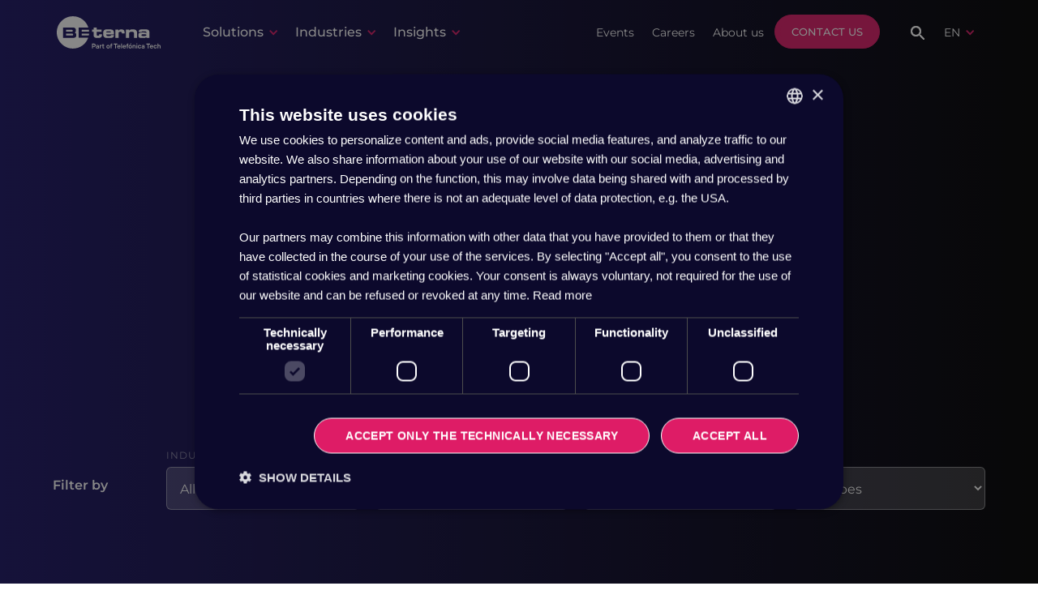

--- FILE ---
content_type: text/html
request_url: https://www.be-terna.com/insights?t=trends&page=2
body_size: 14386
content:

<!DOCTYPE html>
<html lang="en">
<head>
  <meta charset="utf-8">
  
  
  





















  <meta class="swiftype" name="type" data-type="enum" content="page" />
  
  
    <meta class="swiftype" name="parent" data-type="string" content="index" />
  
  


<meta class="swiftype" name="title" data-type="string" content="Industry related blogs and insights" />






<title>Topic: trends | Industry related blogs and insights | BE-terna | Page: 2</title>
<meta name="description" content="Page: 2 | Discover impactful and inspiring customer stories, blog posts and events about our ERP, CRM, analysis and HRM solutions for various industries." /> 
<link rel="canonical" href="https://www.be-terna.com/insights?page=2" />
<meta property="og:title" content="Topic: trends | Industry related blogs and insights | BE-terna | Page: 2">
<meta property="og:url" content="https://www.be-terna.com/insights?t=trends&page=2">
<meta property="og:description" content="Page: 2 | Discover impactful and inspiring customer stories, blog posts and events about our ERP, CRM, analysis and HRM solutions for various industries.">
<meta property="og:type" content="website">
<meta property="og:image" content="https://www.be-terna.com/sites/5ebfc39e232fb906a3dfc34b/theme/images/be-terna-webclip.png?1768485736">

<meta class="swiftype" name="locale" data-type="string" content="en" />
<meta class="swiftype" name="fullpath" data-type="string" content="/insights?t=trends&page=2" />
<meta class="swiftype" name="slug" data-type="string" content="insights" />
<meta class="swiftype" name="image" data-type="enum" content="https://www.be-terna.com/sites/5ebfc39e232fb906a3dfc34b/theme/images/be-terna-webclip.png?1768485736">


  
  <meta content="width=device-width, initial-scale=1" name="viewport">
  <meta http-equiv="x-ua-compatible" content="IE=edge" />
  <meta name="facebook-domain-verification" content="asnlyxwgwzoejyk8cybjcxxrdvuy3h" />
  
  
  <link rel="stylesheet" type="text/css" href="//cdn.jsdelivr.net/npm/slick-carousel@1.8.1/slick/slick.css"/>
  <link rel="stylesheet" href="https://cdnjs.cloudflare.com/ajax/libs/chocolat/1.1.2/css/chocolat.min.css" integrity="sha512-0Wtl14JWThNlRkEer0rCPKk6ZVa8DfCb2bpvi8hMM5XqBLygHTJbWcrDP/3Qomp2LMuWMdAZK+E93HFF1puBOQ==" crossorigin="anonymous" referrerpolicy="no-referrer" />
  
  <link href="/sites/5ebfc39e232fb906a3dfc34b/theme/stylesheets/all.css?1768485736" rel="stylesheet" type="text/css">
  
  
  
  
  
  
  
  <!-- Google Tag Manager -->
  <script>(function(w,d,s,l,i){w[l]=w[l]||[];w[l].push({'gtm.start':
  new Date().getTime(),event:'gtm.js'});var f=d.getElementsByTagName(s)[0],
  j=d.createElement(s),dl=l!='dataLayer'?'&l='+l:'';j.async=true;j.src=
  'https://www.googletagmanager.com/gtm.js?id='+i+dl;f.parentNode.insertBefore(j,f);
  })(window,document,'script','dataLayer','GTM-N26J5ZD');</script>
  <!-- End Google Tag Manager -->
  
  
  
  
  <!-- preload font -->
  <link rel="preload" href="/sites/5ebfc39e232fb906a3dfc34b/theme/fonts/montserrat-v25-latin-ext_latin-regular.woff2" as="font" type="font/woff2" crossorigin>
  
  <!-- [if lt IE 9]><script src="/sites/5ebfc39e232fb906a3dfc34b/theme/javascripts/html5shiv.min.js?1768485736" type="text/javascript" ></script><![endif] -->
  <script type="text/javascript">!function(o,c){var n=c.documentElement,t=" w-mod-";n.className+=t+"js",("ontouchstart"in o||o.DocumentTouch&&c instanceof DocumentTouch)&&(n.className+=t+"touch")}(window,document);</script>
  
  <link href="/sites/5ebfc39e232fb906a3dfc34b/theme/images/PinkMoon_Favicon.png?1768485736" rel="shortcut icon" type="image/x-icon">
  <link href="/sites/5ebfc39e232fb906a3dfc34b/theme/images/PinkMoon_Favicon.png?1768485736" rel="apple-touch-icon">
  
  
  
<link rel="stylesheet" type="text/css" href="/assets/locomotive/wysihtml5_editor-b4f58f3877730b43505cbeda3a6e0ea4cd726201b999e2039660fdb751bcf6f3.css"></head>
<body>
  <!-- Google Tag Manager (noscript) -->
  <noscript><iframe src="https://www.googletagmanager.com/ns.html?id=GTM-N26J5ZD"
  height="0" width="0" style="display:none;visibility:hidden"></iframe></noscript>
  <!-- End Google Tag Manager (noscript) -->
  <svg id="fader" style="display:none"></svg>

<script>
  var fader = document.getElementById('fader');
  fader.style.display = "block";
  
  if (!String.prototype.includes) { // POLYFILL (FOR IE)
    String.prototype.includes = function(search, start) {
      'use strict';
  
      if (search instanceof RegExp) {
        throw TypeError('first argument must not be a RegExp');
      } 
      if (start === undefined) { start = 0; }
      return this.indexOf(search, start) !== -1;
    };
  }
  function fadeInPage() {
    console.log("fade in");
    if (!window.AnimationEvent) { return; }
    console.log("add class for fade in...");
    var fader = document.getElementById('fader');
    //fader.classList.add('fade-out');
    fader.setAttribute('class', 'fade-out');
  }
  
  fadeInPage();  
    
  document.addEventListener('DOMContentLoaded', function() {
    if (!window.AnimationEvent) { return; }
    var anchors = document.getElementsByTagName('a'); // $('a[href^="http://"]').not('a[href*=mydomainname]')// document.querySelectorAll('a:not(.lightbox)');
  
    for (var idx=0; idx<anchors.length; idx+=1) {
        //console.log(anchors[idx], anchors[idx].target, anchors[idx].target != "_blank");
      if (anchors[idx].target != "_blank" || anchors[idx].hostname !== window.location.hostname || anchors[idx].pathname === window.location.pathname || anchors[idx].pathname.includes("/assets/")) {
        continue;
      
        anchors[idx].addEventListener('click', function(event) {
            var fader = document.getElementById('fader'),
                anchor = event.currentTarget;
            
            var listener = function() {
                window.location = anchor.href;
                fader.removeEventListener('animationend', listener);
            };
            fader.addEventListener('animationend', listener);
            
            event.preventDefault();
            
            //fader.classList.add('fade-in');
            fader.setAttribute('class', 'fade-in');
        });
      }
    }
  });
  
  window.addEventListener('pageshow', function (event) {
    if (!event.persisted) {
      return;
    }
    var fader = document.getElementById('fader');
    //fader.classList.remove('fade-in');
    fader.removeAttribute('class');
  });
  
</script>
  
  <div class="page">
     
    
    
      <div id="locomotive-section-site-notice" class="locomotive-section notice-section" data-locomotive-section-type="notice"><span id="site-notice-section"></span>







</div>
      
      <div id="locomotive-section-site-header_new" class="locomotive-section header-section" data-locomotive-section-type="header_new"><span id="site-header_new-section"></span>






   

<style>
@media screen and (min-width: 992px) {
  .nav-center-col {
    width: 74%;
  }
}
.nav-right-col {
    width: 11%;
}
</style>

<style>

.nav-link {
 padding: 30px 9px;
 font-weight: 400;
}
.nav-link.dropdown-toggle {
  /*padding-right: 27px;*/
  padding-right: 26px;
}
.dropdown-icon {
  margin-right: 7px;
}

li.no-link {
  padding-left: 0;
}
.menu-link {
  color: #242424;
}
.menu-list li.no-link::before {
  content: '';
}

@media screen and (max-width: 767px){
  .hero {
      min-height: calc(100vh - 70px);
  }
}
</style>



  

  

  

  

  

  

  

  

  

  

  

  

  

  

  

  

  

  

  

  

  

  

  

  

  

  

  

  

  

  

  

  

  

  

  

  

  

  

  

  

  

  

  

  

  

  

  

  

  

  

  

  

  

  

  

  

  

  

  

  

  

  

  

  

  

  

  

  

  

  

  

  

  

  

  

  

  

  

  

  

  

  

  

  

  

  

  

  

  

  

  

  

  

  

  

  

  

  

  

  

  

  

  

  

  

  

  
    
    


<header class="header" data-p="/insights" data-u="https://www.be-terna.com/insights?t=trends&page=2">
  <div data-collapse="medium" data-animation="default" data-duration="400" role="banner" class="navbar w-nav">
    <div class="flex align-center pr1 w-container">
      <div class="nav-left-col"><a href="/" class="fn w-nav-brand"><img src="/sites/5ebfc39e232fb906a3dfc34b/theme/images/BE-terna-Composite-Logo-Web.svg?1768485736" width="128" height="40" alt="BE-terna" style="max-height:40px" data-pagespeed-no-transform></a></div>
      <nav role="navigation" class="nav-center-col w-nav-menu flex"style=" justify-content: space-between;">
        
        
        
        
        
        
        
        <span>
        
          
          
          
          
          
          
          
          
          
          
          
          
          
          
             
          
            
              
              
              
            
              
              
              
              
               <!-- block.type == "menu_item" and  -->
                <div data-delay="0" class="ps w-dropdown" data-locomotive-block="section-site-header_new-block-0">
                  <div class="nav-link dropdown-toggle w-dropdown-toggle">
                    <div class="dropdown-icon w-icon-dropdown-toggle"></div>
                    <div class="fs16 fw500">Solutions</div>
                  </div>
                  <nav class="dropdown-content bg-white p0 w-dropdown-list">
                    
                      <div class="flex m0 w-row">
                      
                    
                      
                 
                
                      
              
              
            
            
            
            
            
            
            
            
            
            
            
            
            
            
            
            
            
          
             
          
            
            
            
            
            
              
              
              
              
              
              
              
              
              
              
              
              
              
              
              
              
              
              
              
              
              
              
              
              
              
              
              
              
              
              
              
              
              
              <div data-s="9" class="flex column menu-col1 align-end border-right1 w-col w-col-9 y-pad">
                
                
                  <div class="contained-col">
                  
                
                
                    
              
              
              
            
            
            
            
            
            
            
            
            
            
            
            
            
          
             
          
            
            
            
            
            
            
            
            
            
            
            
            
                  
                  <h3 class="mt0 mb10">Solutions</h3>
                  
                    <div class="mb20"><p>Our comprehensive solutions and services guide you on your digitalization journey.&nbsp;</p>
</div>
                  
                  
                  
                  
                  
                  
            
            
            
            
            
            
          
             
          
            
            
            
            
            
            
            
            
            
            
            
            
            
            
            
                
               
                  
                
                  
                  
                    
                    <div class="cc3 text-1col-on-mobile">
                    
                    

                    <ul class="menu-list text-2col1 text-1col-on-mobile1" role="list">
                  
                  
                  
                  
                  
                  
                  
                  
                  
                  
                  
                  
                    
                    
                    
                  
                  
                  
                  <li class="no-link"> 
                
                
                <a href="/solutions/erp" class="menu-link" data-locomotive-block="section-site-header_new-block-3" >
                
                  ERP
                
                </a>
                
                
                  
                
              
              
              
              
              
              
              
              
              
  
            
            
            
            
          
             
          
            
            
            
            
            
            
            
            
            
            
            
            
            
            
            
                
               
                  
                
                  
                  
                  
                  
                  
                  
                  
                  
                  
                  
                  
                  
                    
                      <ul class="menu-list nested" role="list">
                      
                    
                  
                  
                  
                  <li> 
                
                
                <a href="/solutions/erp/dynamics-365-finance-and-supply-chain" class="menu-link" data-locomotive-block="section-site-header_new-block-4" >
                
                  Dynamics 365 Finance and Supply Chain
                
                </a>
                
                
                  
                
              
              
              
              
              
              
              
              
              
  
            
            
            
            
          
             
          
            
            
            
            
            
            
            
            
            
            
            
            
            
            
            
                
               
                  
                
                  
                  
                  
                  
                    
                    
                  
                  
                  
                  
                  
                  
                  
                  
                  
                    
                      </li>
                    
                  
                  
                  
                  <li> 
                
                
                <a href="/solutions/erp/dynamics-365-business-central" class="menu-link" data-locomotive-block="section-site-header_new-block-5" >
                
                  Dynamics 365 Business Central
                
                </a>
                
                
                  
                
              
              
              
              
              
              
              
              
              
  
            
            
            
            
          
             
          
            
            
            
            
            
            
            
            
            
            
            
            
            
            
            
                
               
                  
                
                  
                  
                  
                  
                    
                    
                  
                  
                  
                  
                  
                  
                  
                  
                  
                    
                      </li>
                    
                  
                  
                  
                  <li> 
                
                
                <a href="/solutions/erp/infor-m3" class="menu-link" data-locomotive-block="section-site-header_new-block-6" >
                
                  Infor M3
                
                </a>
                
                
                  
                
              
              
              
              
              
              
              
              
              
  
            
            
            
            
          
             
          
            
            
            
            
            
            
            
            
            
            
            
            
            
            
            
                
               
                  
                
                  
                  
                  
                  
                    
                    
                      
                      </li>
                      </ul>
                      <div>
                      
                    
                  
                  
                  
                  
                  
                  
                  
                  
                  
                    
                    
                    <!--<span></span>-->
                    </li>
                    
                    
                  
                  
                  
                  <li class="no-link"> 
                
                
                <a href="/solutions/crm" class="menu-link" data-locomotive-block="section-site-header_new-block-7" >
                
                  CRM
                
                </a>
                
                
                  
                
              
              
              
              
              
              
              
              
              
  
            
            
            
            
          
             
          
            
            
            
            
            
            
            
            
            
            
            
            
            
            
            
                
               
                  
                
                  
                  
                  
                  
                  
                  
                  
                  
                  
                  
                  
                  
                    
                      <ul class="menu-list nested" role="list">
                      
                    
                  
                  
                  
                  <li> 
                
                
                <a href="/solutions/crm/dynamics-365-sales" class="menu-link" data-locomotive-block="section-site-header_new-block-8" >
                
                  Dynamics 365 Sales
                
                </a>
                
                
                  
                
              
              
              
              
              
              
              
              
              
  
            
            
            
            
          
             
          
            
            
            
            
            
            
            
            
            
            
            
            
            
            
            
                
               
                  
                
                  
                  
                  
                  
                    
                    
                  
                  
                  
                  
                  
                  
                  
                  
                  
                    
                      </li>
                    
                  
                  
                  
                  <li> 
                
                
                <a href="/solutions/crm/dynamics-365-marketing" class="menu-link" data-locomotive-block="section-site-header_new-block-9" >
                
                  Dynamics 365 Customer Insights
                
                </a>
                
                
                  
                
              
              
              
              
              
              
              
              
              
  
            
            
            
            
          
             
          
            
            
            
            
            
            
            
            
            
            
            
            
            
            
            
                
               
                  
                
                  
                  
                  
                  
                    
                    
                  
                  
                  
                  
                  
                  
                  
                  
                  
                    
                      </li>
                    
                  
                  
                  
                  <li> 
                
                
                <a href="/solutions/crm/dynamics-365-customer-service" class="menu-link" data-locomotive-block="section-site-header_new-block-10" >
                
                  Dynamics 365 Customer Service
                
                </a>
                
                
                  
                
              
              
              
              
              
              
              
              
              
  
            
            
            
            
          
             
          
            
            
            
            
            
            
            
            
            
            
            
            
            
            
            
                
               
                  
                
                  
                  
                  
                  
                    
                    
                  
                  
                  
                  
                  
                  
                  
                  
                  
                    
                      </li>
                    
                  
                  
                  
                  <li> 
                
                
                <a href="/solutions/crm/dynamics-365-contact-center" class="menu-link" data-locomotive-block="section-site-header_new-block-11" >
                
                  Dynamics 365 Contact Center
                
                </a>
                
                
                  
                
              
              
              
              
              
              
              
              
              
  
            
            
            
            
          
             
          
            
            
            
            
            
            
            
            
            
            
            
            
            
            
            
                
               
                  
                
                  
                  
                  
                  
                    
                    
                  
                  
                  
                  
                  
                  
                  
                  
                  
                    
                      </li>
                    
                  
                  
                  
                  <li> 
                
                
                <a href="/solutions/crm/dynamics-365-field-service" class="menu-link" data-locomotive-block="section-site-header_new-block-12" >
                
                  Dynamics 365 Field Service
                
                </a>
                
                
                  
                
              
              
              
              
              
              
              
              
              
  
            
            
            
            
          
             
          
            
            
            
            
            
            
            
            
            
            
            
            
            
            
            
                
               
                  
                
                  
                  
                  
                  
                    
                    
                      
                      </li>
                      </ul>
                      <div>
                      
                    
                  
                  
                  
                  
                  
                  
                  
                  
                  
                    
                    
                    <!--<span></span>-->
                    </li>
                    
                    
                  
                  
                  
                  <li class="no-link"> 
                
                
                <a href="/solutions/ai" class="menu-link" data-locomotive-block="section-site-header_new-block-13" >
                
                  Artificial Intelligence (AI)
                
                </a>
                
                
                  
                
              
              
              
              
              
              
              
              
              
  
            
            
            
            
          
             
          
            
            
            
            
            
            
            
            
            
            
            
            
            
            
            
                
               
                  
                
                  
                  
                  
                  
                  
                  
                  
                  
                  
                  
                  
                  
                    
                      <ul class="menu-list nested" role="list">
                      
                    
                  
                  
                  
                  <li> 
                
                
                <a href="/solutions/ai/ai-awareness" class="menu-link" data-locomotive-block="section-site-header_new-block-14" >
                
                  AI Awareness
                
                </a>
                
                
                  
                
              
              
              
              
              
              
              
              
              
  
            
            
            
            
          
             
          
            
            
            
            
            
            
            
            
            
            
            
            
            
            
            
                
               
                  
                
                  
                  
                  
                  
                    
                    
                  
                  
                  
                  
                  
                  
                  
                  
                  
                    
                      </li>
                    
                  
                  
                  
                  <li> 
                
                
                <a href="/solutions/ai/ai-activation" class="menu-link" data-locomotive-block="section-site-header_new-block-15" >
                
                  AI Activation
                
                </a>
                
                
                  
                
              
              
              
              
              
              
              
              
              
  
            
            
            
            
          
             
          
            
            
            
            
            
            
            
            
            
            
            
            
            
            
            
                
               
                  
                
                  
                  
                  
                  
                    
                    
                  
                  
                  
                  
                  
                  
                  
                  
                  
                    
                      </li>
                    
                  
                  
                  
                  <li> 
                
                
                <a href="/solutions/ai/alisa-ai" class="menu-link" data-locomotive-block="section-site-header_new-block-16" >
                
                  ALISA AI
                
                </a>
                
                
                  
                
              
              
              
              
              
              
              
              
              
  
            
            
            
            
          
             
          
            
            
            
            
            
            
            
            
            
            
            
            
            
            
            
                
               
                  
                
                  
                  
                  
                  
                    
                    
                      
                      </li>
                      </ul>
                      <div>
                      
                    
                  
                  
                  
                  
                  
                  
                  
                  
                  
                    
                    
                    <!--<span></span>-->
                    </li>
                    
                    
                  
                  
                  
                  <li class="no-link"> 
                
                
                <a href="/solutions/automation" class="menu-link" data-locomotive-block="section-site-header_new-block-17" >
                
                  Automation
                
                </a>
                
                
                  
                
              
              
              
              
              
              
              
              
              
  
            
            
            
            
          
             
          
            
            
            
            
            
            
            
            
            
            
            
            
            
            
            
                
               
                  
                
                  
                  
                  
                  
                  
                  
                  
                  
                  
                  
                  
                  
                    
                      <ul class="menu-list nested" role="list">
                      
                    
                  
                  
                  
                  <li> 
                
                
                <a href="/solutions/automation/intelligent-process-automation" class="menu-link" data-locomotive-block="section-site-header_new-block-18" >
                
                  Intelligent Process Automation
                
                </a>
                
                
                  
                
              
              
              
              
              
              
              
              
              
  
            
            
            
            
          
             
          
            
            
            
            
            
            
            
            
            
            
            
            
            
            
            
                
               
                  
                
                  
                  
                  
                  
                    
                    
                  
                  
                  
                  
                  
                  
                  
                  
                  
                    
                      </li>
                    
                  
                  
                  
                  <li> 
                
                
                <a href="/solutions/automation/apps-workflows" class="menu-link" data-locomotive-block="section-site-header_new-block-19" >
                
                  Apps & Workflows
                
                </a>
                
                
                  
                
              
              
              
              
              
              
              
              
              
  
            
            
            
            
          
             
          
            
            
            
            
            
            
            
            
            
            
            
            
            
            
            
                
               
                  
                
                  
                  
                  
                  
                    
                    
                  
                  
                  
                  
                  
                  
                  
                  
                  
                    
                      </li>
                    
                  
                  
                  
                  <li> 
                
                
                <a href="/solutions/automation/enablement-citizen-development" class="menu-link" data-locomotive-block="section-site-header_new-block-20" >
                
                  Enablement & Citizen Development
                
                </a>
                
                
                  
                
              
              
              
              
              
              
              
              
              
  
            
            
            
            
          
             
          
            
            
            
            
            
            
            
            
            
            
            
            
            
            
            
                
               
                  
                
                  
                  
                  
                  
                    
                    
                  
                  
                  
                  
                  
                  
                  
                  
                  
                    
                      </li>
                    
                  
                  
                  
                  <li> 
                
                
                <a href="/solutions/automation/application-automation-testing" class="menu-link" data-locomotive-block="section-site-header_new-block-21" >
                
                  Automation Testing
                
                </a>
                
                
                  
                
              
              
              
              
              
              
              
              
              
  
            
            
            
            
          
             
          
            
            
            
            
            
            
            
            
            
            
            
            
            
            
            
                
               
                  
                
                  
                  
                  
                  
                    
                    
                      
                      </li>
                      </ul>
                      <div>
                      
                    
                  
                  
                  
                  
                  
                  
                  
                  
                  
                    
                    
                    <!--<span></span>-->
                    </li>
                    
                    
                  
                  
                  
                  <li class="no-link"> 
                
                
                <div class="menu-link dib" data-locomotive-block="section-site-header_new-block-22">
                
                  Data & BI
                
                </div>
                
                
                  
                
              
              
              
              
              
              
              
              
              
  
            
            
            
            
          
             
          
            
            
            
            
            
            
            
            
            
            
            
            
            
            
            
                
               
                  
                
                  
                  
                  
                  
                  
                  
                  
                  
                  
                  
                  
                  
                    
                      <ul class="menu-list nested" role="list">
                      
                    
                  
                  
                  
                  <li> 
                
                
                <a href="/solutions/data-and-bi/data-analytics" class="menu-link" data-locomotive-block="section-site-header_new-block-23" >
                
                  Data Analytics
                
                </a>
                
                
                  
                
              
              
              
              
              
              
              
              
              
  
            
            
            
            
          
             
          
            
            
            
            
            
            
            
            
            
            
            
            
            
            
            
                
               
                  
                
                  
                  
                  
                  
                    
                    
                  
                  
                  
                  
                  
                  
                  
                  
                  
                    
                      </li>
                    
                  
                  
                  
                  <li> 
                
                
                <a href="/solutions/data-and-bi/data-integration" class="menu-link" data-locomotive-block="section-site-header_new-block-24" >
                
                  Data Integration
                
                </a>
                
                
                  
                
              
              
              
              
              
              
              
              
              
  
            
            
            
            
          
             
          
            
            
            
            
            
            
            
            
            
            
            
            
            
            
            
                
               
                  
                
                  
                  
                  
                  
                    
                    
                  
                  
                  
                  
                  
                  
                  
                  
                  
                    
                      </li>
                    
                  
                  
                  
                  <li> 
                
                
                <a href="/platforms/analytics-and-data-platform" class="menu-link" data-locomotive-block="section-site-header_new-block-25" >
                
                  Analytics and Data Platform
                
                </a>
                
                
                  
                
              
              
              
              
              
              
              
              
              
  
            
            
            
            
          
             
          
            
            
            
            
            
            
            
            
            
            
            
            
            
            
            
                
               
                  
                
                  
                  
                  
                  
                    
                    
                      
                      </li>
                      </ul>
                      <div>
                      
                    
                  
                  
                  
                  
                  
                  
                  
                  
                  
                    
                    
                    <!--<span></span>-->
                    </li>
                    
                    
                  
                  
                  
                  <li class="no-link"> 
                
                
                <a href="/platforms" class="menu-link" data-locomotive-block="section-site-header_new-block-26" >
                
                  Technologies & Platforms
                
                </a>
                
                
                  
                
              
              
              
              
              
              
              
              
              
  
            
            
            
            
          
             
          
            
            
            
            
            
            
            
            
            
            
            
            
            
            
            
                
               
                  
                
                  
                  
                  
                  
                  
                  
                  
                  
                  
                  
                  
                  
                    
                    
                    <!--<span></span>-->
                    </li>
                    
                    
                  
                  
                  
                  <li class="no-link"> 
                
                
                <div class="menu-link dib" data-locomotive-block="section-site-header_new-block-27">
                
                  Communication & Security
                
                </div>
                
                
                  
                
              
              
              
              
              
              
              
              
              
  
            
            
            
            
          
             
          
            
            
            
            
            
            
            
            
            
            
            
            
            
            
            
                
               
                  
                
                  
                  
                  
                  
                  
                  
                  
                  
                  
                  
                  
                  
                    
                      <ul class="menu-list nested" role="list">
                      
                    
                  
                  
                  
                  <li> 
                
                
                <a href="/solutions/o2-business" class="menu-link" data-locomotive-block="section-site-header_new-block-28" >
                
                  Connected Efficiency - O2 Business
                
                </a>
                
                
                  
                
              
              
              
              
              
              
              
              
              
  
            
            
            
            
          
             
          
            
            
            
            
            
            
            
            
            
            
            
            
            
            
            
                
               
                  
                
                  
                  
                  
                  
                    
                    
                      
                      </li>
                      </ul>
                      <div>
                      
                    
                  
                  
                  
                  
                  
                  
                  
                  
                  
                    
                    
                    <!--<span></span>-->
                    </li>
                    
                    
                  
                  
                  
                  <li class="no-link"> 
                
                
                <div class="menu-link dib" data-locomotive-block="section-site-header_new-block-29">
                
                  Other solutions
                
                </div>
                
                
                  
                
              
              
              
              
              
              
              
              
              
  
            
            
            
            
          
             
          
            
            
            
            
            
            
            
            
            
            
            
            
            
            
            
                
               
                  
                
                  
                  
                  
                  
                  
                  
                  
                  
                  
                  
                  
                  
                    
                      <ul class="menu-list nested" role="list">
                      
                    
                  
                  
                  
                  <li> 
                
                
                <a href="https://www.be-terna.com/solutions/all-in-one-solution-for-your-esg-reporting" class="menu-link" data-locomotive-block="section-site-header_new-block-30" >
                
                  Sustainability Reporting Solution
                
                </a>
                
                
                  
                
              
              
              
              
              
              
              
              
              
  
            
            
            
            
          
             
          
            
            
            
            
            
            
            
            
            
            
            
            
            
            
            
                
               
                  
                
                  
                  
                  
                  
                    
                    
                  
                  
                  
                  
                  
                  
                  
                  
                  
                    
                      </li>
                    
                  
                  
                  
                  <li> 
                
                
                <a href="/solutions/project-operations" class="menu-link" data-locomotive-block="section-site-header_new-block-31" >
                
                  Dynamics 365 Project Operations
                
                </a>
                
                
                  
                
              
              
              
              
              
              
              
              
              
  
            
            
            
            
          
             
          
            
            
            
            
            
            
            
            
            
            
            
            
            
            
            
                
               
                  
                
                  
                  
                  
                  
                    
                    
                  
                  
                  
                  
                  
                  
                  
                  
                  
                    
                      </li>
                    
                  
                  
                  
                  <li> 
                
                
                <a href="/solutions/human-resource-management/payroll-swiss" class="menu-link" data-locomotive-block="section-site-header_new-block-32" >
                
                  Payroll Swiss
                
                </a>
                
                
                  
                
              
              
              
              
              
              
              
              
              
  
            
            
            
            
          
             
          
            
            
            
            
            
              
              
              
              
              
              
              
              
              
              
              
              
              
              
              
              
              
               <!-- zakljuci submenu item -->
              
                  
                    
                        </li>
                    </ul>
                  
                    
                  
                
                  </li>
                </ul>
                
                
                
              
              
              
              
              
              
               <!-- zakljuci columns div -->
                
                </div>
              
                
              
              
              
              
              
               <!-- zakljuci contained-col div -->
              
                </div>
                
                
                
              
              
              
               <!-- zakljuci submenu col dive -->
                  
                  <!--</div> prevWasSubmenuCol == true -->
                  
                </div>
                
                
                
              
              
              
              <div data-s="12" class="flex column menu-col1 w-col w-col-3 p0">
                
                
                
                    
              
              
              
            
            
            
            
            
            
            
            
            
            
            
            
            
          
             
          
            
            
            
            
            
            
            
            
            
            
            
              
            
              
              
              <div class="top-pad side-pad w-clearfix fill-space bg-light">
              
              
              
            
            
            
            
            
            
            
            
          
             
          
            
            
            
            
            
            
            
            
            
            
            
            
                  
                  <h6 class="mt0 mb20">Webinars & more</h6>
                  
                  
                  
                  
                  
                  
            
            
            
            
            
            
          
             
          
            
            
            
            
            
            
            
            
            
            
            
            
            
            
            
                
               
                  
                
                  
                  
                    
                    <div class="cc1 text-1col-on-mobile">
                    
                    

                    <ul class="menu-list" role="list">
                  
                  
                  
                  
                  
                  
                   
                    <span></span>
                    </li>
                  
                  
                  
                  
                  
                  
                    
                      <ul class="menu-list nested" role="list">
                      
                    
                  
                  
                  
                  <li> 
                
                
                <a href="/insights?c=Recorded-Webinar" class="menu-link" data-locomotive-block="section-site-header_new-block-36" >
                
                  Webinars
                
                </a>
                
                
                  
                
              
              
              
              
              
              
              
              
              
  
            
            
            
            
          
             
          
            
            
            
            
            
            
            
            
            
            
            
            
            
            
            
                
               
                  
                
                  
                  
                  
                  
                    
                    
                  
                  
                  
                  
                  
                  
                  
                  
                  
                    
                      </li>
                    
                  
                  
                  
                  <li> 
                
                
                <a href="https://www.be-terna.com/be-terna-qlik-sense-academy" class="menu-link" data-locomotive-block="section-site-header_new-block-37" target="_blank">
                
                  Qlik Academy
                
                </a>
                
                
                  
                
              
              
              
              
              
              
              
              
              
  
            
            
            
            
          
             
          
            
            
            
            
            
            
            
            
            
            
            
            
            
            
            
                
               
                  
                
                  
                  
                  
                  
                    
                    
                  
                  
                  
                  
                  
                  
                  
                  
                  
                    
                      </li>
                    
                  
                  
                  
                  <li> 
                
                
                <a href="https://www.be-terna.com/be-terna-power-bi-academy" class="menu-link" data-locomotive-block="section-site-header_new-block-38" >
                
                  Power BI Academy
                
                </a>
                
                
                  
                
              
              
              
              
              
              
              
              
              
  
            
            
            
            
          
             
          
            
            
            
            
            
            
            
            
            
            
            
            
            
            
            
                
               
                  
                
                  
                  
                  
                  
                    
                    
                  
                  
                  
                  
                  
                  
                  
                  
                  
                    
                      </li>
                    
                  
                  
                  
                  <li> 
                
                
                <a href="https://www.be-terna.com/be-terna-data-analytics-and-ai-onboarding-program" class="menu-link" data-locomotive-block="section-site-header_new-block-39" target="_blank">
                
                  Data analytics & AI onboarding program
                
                </a>
                
                
                  
                
              
              
              
              
              
              
              
              
              
  
            
            
            
            
          
             
          
            
            
            
            
            
            
            
            
            
            
            
               <!-- zakljuci columns div -->
                
                </div>
              
                
              
              
            
              
                
                </div>
                
              
              
              <div class="top-pad side-pad w-clearfix fill-space bg-gray">
              
              
              
            
            
            
            
            
            
            
            
          
             
          
            
            
            
            
            
            
            
            
            
            
            
            
                  
                    </li></ul>
                    </li>
                    </ul>
                  
                  <h6 class="mt0 mb10">Services we offer</h6>
                  
                    <div class="mb20"><p>Finding the right business solution:</p>
</div>
                  
                  
                  
                  
                  
                  
            
            
            
            
            
            
          
             
          
            
            
            
            
            
            
            
            
            
            
            
            
            
            
            
                
               
                  
                
                  
                  
                    
                    <div class="cc1 text-1col-on-mobile">
                    
                    

                    <ul class="menu-list" role="list">
                  
                  
                  
                  
                    
                    
                      
                    
                  
                  
                  
                  
                  
                  
                  
                  
                  
                    
                    
                    
                  
                  
                  
                  <li class="no-link"> 
                
                
                <a href="/our-services/consulting-and-strategy" class="menu-link" data-locomotive-block="section-site-header_new-block-42" >
                
                  Consulting & Strategy
                
                </a>
                
                
                  
                
              
              
              
              
              
              
              
              
              
  
            
            
            
            
          
             
          
            
            
            
            
            
            
            
            
            
            
            
            
            
            
            
                
               
                  
                
                  
                  
                  
                  
                  
                  
                  
                  
                  
                  
                  
                  
                    
                    
                    <!--<span></span>-->
                    </li>
                    
                    
                  
                  
                  
                  <li class="no-link"> 
                
                
                <a href="/our-services/service-center-dach" class="menu-link" data-locomotive-block="section-site-header_new-block-43" >
                
                  Service center
                
                </a>
                
                
                  
                
              
              
              
              
              
              
              
              
              
  
            
            
            
            
          
             
          
            
            
            
            
            
            
            
            
            
            
            
            
            
            
            
                
               
                  
                
                  
                  
                  
                  
                  
                  
                  
                  
                  
                  
                  
                  
                    
                    
                    <!--<span></span>-->
                    </li>
                    
                    
                  
                  
                  
                  <li class="no-link"> 
                
                
                <a href="/our-services/international-implementation-projects" class="menu-link" data-locomotive-block="section-site-header_new-block-44" >
                
                  International Implementation
                
                </a>
                
                
                  
                
              
              
              
              
              
              
              
              
              
  
            
            
            
            
          
             
          
            
              
              
               <!-- zakljuci dropdown dive -->
                    
                    
                    
                    
                      </li>
                      
                    
                    </ul>
                    
                     <!-- zakljuci box div -->
                
                      <!--</div>-->
                      
                      
                      
                    
                    
                    
                     <!-- zakljuci columns div -->
                
                      </div>
                    
                      
                    
                    
                    
                    
                     <!-- zakljuci submenu col dive -->
                
                        </div>
                        
                      </div>
                      
                      
                      
                    
                      
                    
                      </div>  <!-- zakljuci inside mega div -->
                      
                    
                    
                  </nav>
                </div>
                
                
                
              
            
              
              
              
              
               <!-- block.type == "menu_item" and  -->
                <div data-delay="0" class="ps w-dropdown" data-locomotive-block="section-site-header_new-block-45">
                  <div class="nav-link dropdown-toggle w-dropdown-toggle">
                    <div class="dropdown-icon w-icon-dropdown-toggle"></div>
                    <div class="fs16 fw500">Industries</div>
                  </div>
                  <nav class="dropdown-content bg-white p0 w-dropdown-list">
                    
                      <div class="flex m0 w-row">
                      
                    
                      
                 
                
                      
              
              
            
            
            
            
            
            
            
            
            
            
            
            
            
            
            
            
            
          
             
          
            
            
            
            
            
              
              
              
              
              
              
              
              
              
              
              
              
              
              
              
              
              
              
              
              
              
              
              
              
              
              
              
              
              
              
              
              
              
              <div data-s="9" class="flex column menu-col1 align-end border-right1 w-col w-col-9 y-pad">
                
                
                  <div class="contained-col">
                  
                
                
                    
              
              
              
            
            
            
            
            
            
            
            
            
            
            
            
            
          
             
          
            
            
            
            
            
            
            
            
            
            
            
            
                  
                  <h3 class="mt0 mb10">Industries</h3>
                  
                    <div class="mb20"><p>We speak your language! Our industry-specific solutions are perfectly tailored to your needs.</p>
</div>
                  
                  
                  
                  
                  
                  
            
            
            
            
            
            
          
             
          
            
            
            
            
            
            
            
            
            
            
            
            
            
            
            
                
               
                  
                
                  
                  
                    
                    <div class="cc3 text-1col-on-mobile">
                    
                    

                    <ul class="menu-list text-2col1 text-1col-on-mobile1" role="list">
                  
                  
                  
                  
                  
                  
                  
                  
                  
                  
                  
                  
                    
                    
                    
                  
                  
                  
                  <li class="no-link"> 
                
                
                <div class="menu-link dib" data-locomotive-block="section-site-header_new-block-48">
                
                  Manufacturing
                
                </div>
                
                
                  
                
              
              
              
              
              
              
              
              
              
  
            
            
            
            
          
             
          
            
            
            
            
            
            
            
            
            
            
            
            
            
            
            
                
               
                  
                
                  
                  
                  
                  
                  
                  
                  
                  
                  
                  
                  
                  
                    
                      <ul class="menu-list nested" role="list">
                      
                    
                  
                  
                  
                  <li> 
                
                
                <a href="/industries/discrete-manufacturing" class="menu-link" data-locomotive-block="section-site-header_new-block-49" >
                
                  Discrete Manufacturing
                
                </a>
                
                
                  
                
              
              
              
              
              
              
              
              
              
  
            
            
            
            
          
             
          
            
            
            
            
            
            
            
            
            
            
            
            
            
            
            
                
               
                  
                
                  
                  
                  
                  
                    
                    
                  
                  
                  
                  
                  
                  
                  
                  
                  
                    
                      </li>
                    
                  
                  
                  
                  <li> 
                
                
                <a href="/industries/automotive" class="menu-link" data-locomotive-block="section-site-header_new-block-50" >
                
                  Automotive
                
                </a>
                
                
                  
                
              
              
              
              
              
              
              
              
              
  
            
            
            
            
          
             
          
            
            
            
            
            
            
            
            
            
            
            
            
            
            
            
                
               
                  
                
                  
                  
                  
                  
                    
                    
                      
                      </li>
                      </ul>
                      <div>
                      
                    
                  
                  
                  
                  
                  
                  
                  
                  
                  
                    
                    
                    <!--<span></span>-->
                    </li>
                    
                    
                  
                  
                  
                  <li class="no-link"> 
                
                
                <div class="menu-link dib" data-locomotive-block="section-site-header_new-block-51">
                
                  Commerce
                
                </div>
                
                
                  
                
              
              
              
              
              
              
              
              
              
  
            
            
            
            
          
             
          
            
            
            
            
            
            
            
            
            
            
            
            
            
            
            
                
               
                  
                
                  
                  
                  
                  
                  
                  
                  
                  
                  
                  
                  
                  
                    
                      <ul class="menu-list nested" role="list">
                      
                    
                  
                  
                  
                  <li> 
                
                
                <a href="/industries/fashion" class="menu-link" data-locomotive-block="section-site-header_new-block-52" >
                
                  Fashion & Apparel
                
                </a>
                
                
                  
                
              
              
              
              
              
              
              
              
              
  
            
            
            
            
          
             
          
            
            
            
            
            
            
            
            
            
            
            
            
            
            
            
                
               
                  
                
                  
                  
                  
                  
                    
                    
                  
                  
                  
                  
                  
                  
                  
                  
                  
                    
                      </li>
                    
                  
                  
                  
                  <li> 
                
                
                <a href="/industries/retail" class="menu-link" data-locomotive-block="section-site-header_new-block-53" >
                
                  Retail
                
                </a>
                
                
                  
                
              
              
              
              
              
              
              
              
              
  
            
            
            
            
          
             
          
            
            
            
            
            
            
            
            
            
            
            
            
            
            
            
                
               
                  
                
                  
                  
                  
                  
                    
                    
                  
                  
                  
                  
                  
                  
                  
                  
                  
                    
                      </li>
                    
                  
                  
                  
                  <li> 
                
                
                <a href="/industries/wholesale" class="menu-link" data-locomotive-block="section-site-header_new-block-54" >
                
                  Wholesale
                
                </a>
                
                
                  
                
              
              
              
              
              
              
              
              
              
  
            
            
            
            
          
             
          
            
            
            
            
            
            
            
            
            
            
            
            
            
            
            
                
               
                  
                
                  
                  
                  
                  
                    
                    
                      
                      </li>
                      </ul>
                      <div>
                      
                    
                  
                  
                  
                  
                  
                  
                  
                  
                  
                    
                    
                    <!--<span></span>-->
                    </li>
                    
                    
                  
                  
                  
                  <li class="no-link"> 
                
                
                <a href="/industries/process-manufacturing" class="menu-link" data-locomotive-block="section-site-header_new-block-55" >
                
                  Process Manufacturing
                
                </a>
                
                
                  
                
              
              
              
              
              
              
              
              
              
  
            
            
            
            
          
             
          
            
            
            
            
            
            
            
            
            
            
            
            
            
            
            
                
               
                  
                
                  
                  
                  
                  
                  
                  
                  
                  
                  
                  
                  
                  
                    
                      <ul class="menu-list nested" role="list">
                      
                    
                  
                  
                  
                  <li> 
                
                
                <a href="/industries/chemicals-new1" class="menu-link" data-locomotive-block="section-site-header_new-block-56" >
                
                  Chemicals
                
                </a>
                
                
                  
                
              
              
              
              
              
              
              
              
              
  
            
            
            
            
          
             
          
            
            
            
            
            
            
            
            
            
            
            
            
            
            
            
                
               
                  
                
                  
                  
                  
                  
                    
                    
                  
                  
                  
                  
                  
                  
                  
                  
                  
                    
                      </li>
                    
                  
                  
                  
                  <li> 
                
                
                <a href="/industries/food" class="menu-link" data-locomotive-block="section-site-header_new-block-57" >
                
                  Food
                
                </a>
                
                
                  
                
              
              
              
              
              
              
              
              
              
  
            
            
            
            
          
             
          
            
            
            
            
            
            
            
            
            
            
            
            
            
            
            
                
               
                  
                
                  
                  
                  
                  
                    
                    
                  
                  
                  
                  
                  
                  
                  
                  
                  
                    
                      </li>
                    
                  
                  
                  
                  <li> 
                
                
                <a href="/industries/pharmaceutical" class="menu-link" data-locomotive-block="section-site-header_new-block-58" >
                
                  Pharma
                
                </a>
                
                
                  
                
              
              
              
              
              
              
              
              
              
  
            
            
            
            
          
             
          
            
            
            
            
            
            
            
            
            
            
            
            
            
            
            
                
               
                  
                
                  
                  
                  
                  
                    
                    
                      
                      </li>
                      </ul>
                      <div>
                      
                    
                  
                  
                  
                  
                  
                  
                  
                  
                  
                    
                    
                    <!--<span></span>-->
                    </li>
                    
                    
                  
                  
                  
                  <li class="no-link"> 
                
                
                <div class="menu-link dib" data-locomotive-block="section-site-header_new-block-59">
                
                  Energy & Utility
                
                </div>
                
                
                  
                
              
              
              
              
              
              
              
              
              
  
            
            
            
            
          
             
          
            
            
            
            
            
            
            
            
            
            
            
            
            
            
            
                
               
                  
                
                  
                  
                  
                  
                  
                  
                  
                  
                  
                  
                  
                  
                    
                      <ul class="menu-list nested" role="list">
                      
                    
                  
                  
                  
                  <li> 
                
                
                <a href="/industries/energy-suppliers" class="menu-link" data-locomotive-block="section-site-header_new-block-60" >
                
                  Energy Suppliers
                
                </a>
                
                
                  
                
              
              
              
              
              
              
              
              
              
  
            
            
            
            
          
             
          
            
            
            
            
            
            
            
            
            
            
            
            
            
            
            
                
               
                  
                
                  
                  
                  
                  
                    
                    
                  
                  
                  
                  
                  
                  
                  
                  
                  
                    
                      </li>
                    
                  
                  
                  
                  <li> 
                
                
                <a href="/industries/utilities-and-infrastructure" class="menu-link" data-locomotive-block="section-site-header_new-block-61" >
                
                  Utilities & Infrastructure
                
                </a>
                
                
                  
                
              
              
              
              
              
              
              
              
              
  
            
            
            
            
          
             
          
            
            
            
            
            
            
            
            
            
            
            
            
            
            
            
                
               
                  
                
                  
                  
                  
                  
                    
                    
                      
                      </li>
                      </ul>
                      <div>
                      
                    
                  
                  
                  
                  
                  
                  
                  
                  
                  
                    
                    
                    <!--<span></span>-->
                    </li>
                    
                    
                  
                  
                  
                  <li class="no-link"> 
                
                
                <div class="menu-link dib" data-locomotive-block="section-site-header_new-block-62">
                
                  Services
                
                </div>
                
                
                  
                
              
              
              
              
              
              
              
              
              
  
            
            
            
            
          
             
          
            
            
            
            
            
            
            
            
            
            
            
            
            
            
            
                
               
                  
                
                  
                  
                  
                  
                  
                  
                  
                  
                  
                  
                  
                  
                    
                      <ul class="menu-list nested" role="list">
                      
                    
                  
                  
                  
                  <li> 
                
                
                <a href="/industries/professional-services" class="menu-link" data-locomotive-block="section-site-header_new-block-63" >
                
                  Professional Services
                
                </a>
                
                
                  
                
              
              
              
              
              
              
              
              
              
  
            
            
            
            
          
             
          
            
            
            
            
            
            
            
            
            
            
            
            
            
            
            
                
               
                  
                
                  
                  
                  
                  
                    
                    
                  
                  
                  
                  
                  
                  
                  
                  
                  
                    
                      </li>
                    
                  
                  
                  
                  <li> 
                
                
                <a href="/industries/service-rental" class="menu-link" data-locomotive-block="section-site-header_new-block-64" >
                
                  Services & Rental
                
                </a>
                
                
                  
                
              
              
              
              
              
              
              
              
              
  
            
            
            
            
          
             
          
            
            
            
            
            
            
            
            
            
            
            
            
            
            
            
                
               
                  
                
                  
                  
                  
                  
                    
                    
                  
                  
                  
                  
                  
                  
                  
                  
                  
                    
                      </li>
                    
                  
                  
                  
                  <li> 
                
                
                <a href="/industries/construction-services" class="menu-link" data-locomotive-block="section-site-header_new-block-65" >
                
                  Construction Services
                
                </a>
                
                
                  
                
              
              
              
              
              
              
              
              
              
  
            
            
            
            
          
             
          
            
            
            
            
            
            
            
            
            
            
            
            
            
            
            
                
               
                  
                
                  
                  
                  
                  
                    
                    
                      
                      </li>
                      </ul>
                      <div>
                      
                    
                  
                  
                  
                  
                  
                  
                  
                  
                  
                    
                    
                    <!--<span></span>-->
                    </li>
                    
                    
                  
                  
                  
                  <li class="no-link"> 
                
                
                <div class="menu-link dib" data-locomotive-block="section-site-header_new-block-66">
                
                  Financial Services
                
                </div>
                
                
                  
                
              
              
              
              
              
              
              
              
              
  
            
            
            
            
          
             
          
            
            
            
            
            
            
            
            
            
            
            
            
            
            
            
                
               
                  
                
                  
                  
                  
                  
                  
                  
                  
                  
                  
                  
                  
                  
                    
                      <ul class="menu-list nested" role="list">
                      
                    
                  
                  
                  
                  <li> 
                
                
                <a href="/industries/banking" class="menu-link" data-locomotive-block="section-site-header_new-block-67" >
                
                  Banking
                
                </a>
                
                
                  
                
              
              
              
              
              
              
              
              
              
  
            
            
            
            
          
             
          
            
            
            
            
            
            
            
            
            
            
            
            
            
            
            
                
               
                  
                
                  
                  
                  
                  
                    
                    
                  
                  
                  
                  
                  
                  
                  
                  
                  
                    
                      </li>
                    
                  
                  
                  
                  <li> 
                
                
                <a href="/industries/crm-for-insurance" class="menu-link" data-locomotive-block="section-site-header_new-block-68" >
                
                  Insurance
                
                </a>
                
                
                  
                
              
              
              
              
              
              
              
              
              
  
            
            
            
            
          
             
          
            
            
            
            
            
            
            
            
            
            
            
            
            
            
            
                
               
                  
                
                  
                  
                  
                  
                    
                    
                  
                  
                  
                  
                  
                  
                  
                  
                  
                    
                      </li>
                    
                  
                  
                  
                  <li> 
                
                
                <a href="/industries/hospitality" class="menu-link" data-locomotive-block="section-site-header_new-block-69" >
                
                  Hospitality
                
                </a>
                
                
                  
                
              
              
              
              
              
              
              
              
              
  
            
            
            
            
          
             
          
            
            
            
            
            
              
              
              
              
              
              
              
              
              
              
              
              
              
              
              
              
              
               <!-- zakljuci submenu item -->
              
                  
                    
                        </li>
                    </ul>
                  
                    
                  
                
                  </li>
                </ul>
                
                
                
              
              
              
              
              
              
               <!-- zakljuci columns div -->
                
                </div>
              
                
              
              
              
              
              
               <!-- zakljuci contained-col div -->
              
                </div>
                
                
                
              
              
              
               <!-- zakljuci submenu col dive -->
                  
                  <!--</div> prevWasSubmenuCol == true -->
                  
                </div>
                
                
                
              
              
              
              <div data-s="12" class="flex column menu-col1 w-col w-col-3 p0">
                
                
                
                    
              
              
              
            
            
            
            
            
            
            
            
            
            
            
            
            
          
             
          
            
            
            
            
            
            
            
            
            
            
            
              
            
              
              
              <div class="top-pad side-pad w-clearfix fill-space bg-light">
              
              
              
            
            
            
            
            
            
            
            
          
             
          
            
            
            
            
            
            
            
            
            
            
            
            
                  
                  <h6 class="mt0 mb20">Success Stories</h6>
                  
                  
                  
                  
                  
                  
            
            
            
            
            
            
          
             
          
            
            
            
            
            
            
            
            
            
            
            
            
            
            
            
                
               
                  
                
                  
                  
                    
                    <div class="cc1 text-1col-on-mobile">
                    
                    

                    <ul class="menu-list" role="list">
                  
                  
                  
                  
                  
                  
                   
                    <span></span>
                    </li>
                  
                  
                  
                  
                  
                  
                    
                      <ul class="menu-list nested" role="list">
                      
                    
                  
                  
                  
                  <li> 
                
                
                <a href="/insights/more-and-more-innovative-growth-with-microsoft-dynamics-365-and-be-terna-fashion" class="menu-link" data-locomotive-block="section-site-header_new-block-73" >
                
                  MORE & MORE
                
                </a>
                
                
                  
                
              
              
              
              
              
              
              
              
              
  
            
            
            
            
          
             
          
            
            
            
            
            
            
            
            
            
            
            
            
            
            
            
                
               
                  
                
                  
                  
                  
                  
                    
                    
                  
                  
                  
                  
                  
                  
                  
                  
                  
                    
                      </li>
                    
                  
                  
                  
                  <li> 
                
                
                <a href="/insights/jako-ag-with-teamwork-to-a-successful-erp-project" class="menu-link" data-locomotive-block="section-site-header_new-block-74" >
                
                  JAKO AG
                
                </a>
                
                
                  
                
              
              
              
              
              
              
              
              
              
  
            
            
            
            
          
             
          
            
            
            
            
            
            
            
            
            
            
            
            
            
            
            
                
               
                  
                
                  
                  
                  
                  
                    
                    
                  
                  
                  
                  
                  
                  
                  
                  
                  
                    
                      </li>
                    
                  
                  
                  
                  <li> 
                
                
                <a href="/insights/an-optimal-formula-borer-chemie-implements-dynamics-365" class="menu-link" data-locomotive-block="section-site-header_new-block-75" >
                
                  Borer Chemie
                
                </a>
                
                
                  
                
              
              
              
              
              
              
              
              
              
  
            
            
            
            
          
             
          
            
            
            
            
            
            
            
            
            
            
            
            
            
            
            
                
               
                  
                
                  
                  
                  
                  
                    
                    
                  
                  
                  
                  
                  
                  
                  
                  
                  
                    
                      </li>
                    
                  
                  
                  
                  <li> 
                
                
                <a href="/customers" class="menu-link" data-locomotive-block="section-site-header_new-block-76" >
                
                  All our Customers
                
                </a>
                
                
                  
                
              
              
              
              
              
              
              
              
              
  
            
            
            
            
          
             
          
            
            
            
            
            
            
            
            
            
            
            
               <!-- zakljuci columns div -->
                
                </div>
              
                
              
              
            
              
                
                </div>
                
              
              
              <div class="top-pad side-pad w-clearfix fill-space bg-gray">
              
              
              
            
            
            
            
            
            
            
            
          
             
          
            
            
            
            
            
            
            
            
            
            
            
            
                  
                    </li></ul>
                    </li>
                    </ul>
                  
                  <h6 class="mt0 mb10">illwerke vkw</h6>
                  
                    <div class="mb20"><p>Energizing customer service with intelligent automation</p>
</div>
                  
                  
                  
                  
                  
                  
            
            
            
            
            
            
          
             
          
            
            
            
            
            
            
            
            
            
            
            
            
            
            
            
                
               
                  
                
                  
                  
                    
                    <div class="cc1 text-1col-on-mobile">
                    
                    

                    <ul class="menu-list" role="list">
                  
                  
                  
                  
                    
                    
                      
                    
                  
                  
                  
                  
                  
                  
                  
                  
                  
                    
                    
                    
                  
                  
                  
                  <li class="no-link"> 
                
                
                <a href="/insights/vkw-intelligent-customer-service" class="menu-link" data-locomotive-block="section-site-header_new-block-79" >
                
                  Read more
                
                </a>
                
                
                  
                
              
              
              
              
              
              
              
              
              
  
            
            
            
            
          
             
          
            
              
              
               <!-- zakljuci dropdown dive -->
                    
                    
                    
                    
                      </li>
                      
                    
                    </ul>
                    
                     <!-- zakljuci box div -->
                
                      <!--</div>-->
                      
                      
                      
                    
                    
                    
                     <!-- zakljuci columns div -->
                
                      </div>
                    
                      
                    
                    
                    
                    
                     <!-- zakljuci submenu col dive -->
                
                        </div>
                        
                      </div>
                      
                      
                      
                    
                      
                    
                      </div>  <!-- zakljuci inside mega div -->
                      
                    
                    
                  </nav>
                </div>
                
                
                
              
            
              
              
              
              
               <!-- block.type == "menu_item" and  -->
                <div data-delay="0" class="ps w-dropdown" data-locomotive-block="section-site-header_new-block-80">
                  <div class="nav-link dropdown-toggle w-dropdown-toggle">
                    <div class="dropdown-icon w-icon-dropdown-toggle"></div>
                    <div class="fs16 fw500">Insights</div>
                  </div>
                  <nav class="dropdown-content bg-white p0 w-dropdown-list">
                    
                      <div class="flex m0 w-row">
                      
                    
                      
                 
                
                      
              
              
            
            
            
            
            
            
            
            
            
            
            
            
            
            
            
            
            
          
             
          
            
            
            
            
            
              
              
              
              
              
              
              
              
              
              
              
              
              
              
              
              
              
              
              
              
              
              
              
              
              
              
              
              
              
              
              
              
              
              <div data-s="9" class="flex column menu-col1 align-end border-right1 w-col w-col-9 y-pad">
                
                
                  <div class="contained-col">
                  
                
                
                    
              
              
              
            
            
            
            
            
            
            
            
            
            
            
            
            
          
             
          
            
            
            
            
            
            
            
            
            
            
            
            
                  
                  <h3 class="mt0 mb10">Insights - News</h3>
                  
                    <div class="mb20"><p>Tips and updates for our solutions, informative blog posts, compelling case studies, and news about our company.</p>
</div>
                  
                  
                  
                  
                  
                  
            
            
            
            
            
            
          
             
          
            
            
            
            
            
            
            
            
            
            
            
            
            
            
            
                
               
                  
                
                  
                  
                    
                    <div class="cc3 text-1col-on-mobile">
                    
                    

                    <ul class="menu-list text-2col1 text-1col-on-mobile1" role="list">
                  
                  
                  
                  
                  
                  
                  
                  
                  
                  
                  
                  
                    
                    
                    
                  
                  
                  
                  <li class="no-link"> 
                
                
                <a href="/insights" class="menu-link" data-locomotive-block="section-site-header_new-block-83" >
                
                  Show all Stories and Insights
                
                </a>
                
                
                  
                
              
              
              
              
              
              
              
              
              
  
            
            
            
            
          
             
          
            
            
            
            
            
            
            
            
            
            
            
            
            
            
            
                
               
                  
                
                  
                  
                  
                  
                  
                  
                  
                  
                  
                  
                  
                  
                    
                    
                    <!--<span></span>-->
                    </li>
                    
                    
                  
                  
                  
                  <li class="no-link"> 
                
                
                <div class="menu-link dib" data-locomotive-block="section-site-header_new-block-84">
                
                  By Type
                
                </div>
                
                
                  
                
              
              
              
              
              
              
              
              
              
  
            
            
            
            
          
             
          
            
            
            
            
            
            
            
            
            
            
            
            
            
            
            
                
               
                  
                
                  
                  
                  
                  
                  
                  
                  
                  
                  
                  
                  
                  
                    
                      <ul class="menu-list nested" role="list">
                      
                    
                  
                  
                  
                  <li> 
                
                
                <a href="/insights?c=Blog" class="menu-link" data-locomotive-block="section-site-header_new-block-85" >
                
                  Blog
                
                </a>
                
                
                  
                
              
              
              
              
              
              
              
              
              
  
            
            
            
            
          
             
          
            
            
            
            
            
            
            
            
            
            
            
            
            
            
            
                
               
                  
                
                  
                  
                  
                  
                    
                    
                  
                  
                  
                  
                  
                  
                  
                  
                  
                    
                      </li>
                    
                  
                  
                  
                  <li> 
                
                
                <a href="/insights?c=Case-Study" class="menu-link" data-locomotive-block="section-site-header_new-block-86" >
                
                  Case Study
                
                </a>
                
                
                  
                
              
              
              
              
              
              
              
              
              
  
            
            
            
            
          
             
          
            
            
            
            
            
            
            
            
            
            
            
            
            
            
            
                
               
                  
                
                  
                  
                  
                  
                    
                    
                  
                  
                  
                  
                  
                  
                  
                  
                  
                    
                      </li>
                    
                  
                  
                  
                  <li> 
                
                
                <a href="/insights?c=Recorded-Webinar" class="menu-link" data-locomotive-block="section-site-header_new-block-87" >
                
                  Recorded Webinar
                
                </a>
                
                
                  
                
              
              
              
              
              
              
              
              
              
  
            
            
            
            
          
             
          
            
            
            
            
            
            
            
            
            
            
            
            
            
            
            
                
               
                  
                
                  
                  
                  
                  
                    
                    
                      
                      </li>
                      </ul>
                      <div>
                      
                    
                  
                  
                  
                  
                  
                  
                  
                  
                  
                    
                    
                    <!--<span></span>-->
                    </li>
                    
                    
                  
                  
                  
                  <li class="no-link"> 
                
                
                <div class="menu-link dib" data-locomotive-block="section-site-header_new-block-88">
                
                  By Topic
                
                </div>
                
                
                  
                
              
              
              
              
              
              
              
              
              
  
            
            
            
            
          
             
          
            
            
            
            
            
            
            
            
            
            
            
            
            
            
            
                
               
                  
                
                  
                  
                  
                  
                  
                  
                  
                  
                  
                  
                  
                  
                    
                      <ul class="menu-list nested" role="list">
                      
                    
                  
                  
                  
                  <li> 
                
                
                <a href="/insights?t=data-analytics" class="menu-link" data-locomotive-block="section-site-header_new-block-89" >
                
                  Data Analytics
                
                </a>
                
                
                  
                
              
              
              
              
              
              
              
              
              
  
            
            
            
            
          
             
          
            
            
            
            
            
            
            
            
            
            
            
            
            
            
            
                
               
                  
                
                  
                  
                  
                  
                    
                    
                  
                  
                  
                  
                  
                  
                  
                  
                  
                    
                      </li>
                    
                  
                  
                  
                  <li> 
                
                
                <a href="/insights?t=artificial-intelligence" class="menu-link" data-locomotive-block="section-site-header_new-block-90" >
                
                  Artificial Intelligence
                
                </a>
                
                
                  
                
              
              
              
              
              
              
              
              
              
  
            
            
            
            
          
             
          
            
            
            
            
            
            
            
            
            
            
            
            
            
            
            
                
               
                  
                
                  
                  
                  
                  
                    
                    
                  
                  
                  
                  
                  
                  
                  
                  
                  
                    
                      </li>
                    
                  
                  
                  
                  <li> 
                
                
                <a href="/insights?t=digital-transformation" class="menu-link" data-locomotive-block="section-site-header_new-block-91" >
                
                  Digital Transformation
                
                </a>
                
                
                  
                
              
              
              
              
              
              
              
              
              
  
            
            
            
            
          
             
          
            
            
            
            
            
            
            
            
            
            
            
            
            
            
            
                
               
                  
                
                  
                  
                  
                  
                    
                    
                      
                      </li>
                      </ul>
                      <div>
                      
                    
                  
                  
                  
                  
                  
                  
                  
                  
                  
                    
                    
                    <!--<span></span>-->
                    </li>
                    
                    
                  
                  
                  
                  <li class="no-link"> 
                
                
                <div class="menu-link dib" data-locomotive-block="section-site-header_new-block-92">
                
                  By Solution
                
                </div>
                
                
                  
                
              
              
              
              
              
              
              
              
              
  
            
            
            
            
          
             
          
            
            
            
            
            
            
            
            
            
            
            
            
            
            
            
                
               
                  
                
                  
                  
                  
                  
                  
                  
                  
                  
                  
                  
                  
                  
                    
                      <ul class="menu-list nested" role="list">
                      
                    
                  
                  
                  
                  <li> 
                
                
                <a href="/insights?s=crm" class="menu-link" data-locomotive-block="section-site-header_new-block-93" >
                
                  CRM
                
                </a>
                
                
                  
                
              
              
              
              
              
              
              
              
              
  
            
            
            
            
          
             
          
            
            
            
            
            
            
            
            
            
            
            
            
            
            
            
                
               
                  
                
                  
                  
                  
                  
                    
                    
                  
                  
                  
                  
                  
                  
                  
                  
                  
                    
                      </li>
                    
                  
                  
                  
                  <li> 
                
                
                <a href="/insights?s=erp" class="menu-link" data-locomotive-block="section-site-header_new-block-94" >
                
                  ERP
                
                </a>
                
                
                  
                
              
              
              
              
              
              
              
              
              
  
            
            
            
            
          
             
          
            
            
            
            
            
            
            
            
            
            
            
            
            
            
            
                
               
                  
                
                  
                  
                  
                  
                    
                    
                  
                  
                  
                  
                  
                  
                  
                  
                  
                    
                      </li>
                    
                  
                  
                  
                  <li> 
                
                
                <a href="/insights?s=talent-management" class="menu-link" data-locomotive-block="section-site-header_new-block-95" >
                
                  Human resources
                
                </a>
                
                
                  
                
              
              
              
              
              
              
              
              
              
  
            
            
            
            
          
             
          
            
            
            
            
            
            
            
            
            
            
            
            
            
            
            
                
               
                  
                
                  
                  
                  
                  
                    
                    
                      
                      </li>
                      </ul>
                      <div>
                      
                    
                  
                  
                  
                  
                  
                  
                  
                  
                  
                    
                    
                    <!--<span></span>-->
                    </li>
                    
                    
                  
                  
                  
                  <li class="no-link"> 
                
                
                <a href="/about-us/news" class="menu-link" data-locomotive-block="section-site-header_new-block-96" >
                
                  Press releases & News
                
                </a>
                
                
                  
                
              
              
              
              
              
              
              
              
              
  
            
            
            
            
          
             
          
            
            
            
            
            
              
              
              
              
              
              
              
              
              
              
              
              
              
              
              
              
              
               <!-- zakljuci submenu item -->
              
                  
                
                  </li>
                </ul>
                
                
                
              
              
              
              
              
              
               <!-- zakljuci columns div -->
                
                </div>
              
                
              
              
              
              
              
               <!-- zakljuci contained-col div -->
              
                </div>
                
                
                
              
              
              
               <!-- zakljuci submenu col dive -->
                  
                  <!--</div> prevWasSubmenuCol == true -->
                  
                </div>
                
                
                
              
              
              
              <div data-s="12" class="flex column menu-col1 w-col w-col-3 p0">
                
                
                
                    
              
              
              
            
            
            
            
            
            
            
            
            
            
            
            
            
          
             
          
            
            
            
            
            
            
            
            
            
            
            
              
            
              
              
              <div class="top-pad side-pad w-clearfix fill-space bg-light">
              
              
              
            
            
            
            
            
            
            
            
          
             
          
            
            
            
            
            
            
            
            
            
            
            
            
            
            
            
                
               
                  
                
                  
                  
                    
                    <div class="cc1 text-1col-on-mobile">
                    
                    

                    <ul class="menu-list" role="list">
                  
                  
                  
                  
                  
                  
                  
                  
                  
                  
                  
                  
                    
                    
                    
                  
                  
                  
                  <li class="no-link"> 
                
                
                <div class="menu-link dib" data-locomotive-block="section-site-header_new-block-99">
                
                  Our Favorites
                
                </div>
                
                
                  
                
              
              
              
              
              
              
              
              
              
  
            
            
            
            
          
             
          
            
            
            
            
            
            
            
            
            
            
            
            
            
            
            
                
               
                  
                
                  
                  
                  
                  
                  
                  
                  
                  
                  
                  
                  
                  
                    
                      <ul class="menu-list nested" role="list">
                      
                    
                  
                  
                  
                  <li> 
                
                
                <a href="/insights/how-gpt-based-copilot-supports-marketing-sales-service" class="menu-link" data-locomotive-block="section-site-header_new-block-100" >
                
                  GPT-based Copilots
                
                </a>
                
                
                  
                
              
              
              
              
              
              
              
              
              
  
            
            
            
            
          
             
          
            
            
            
            
            
            
            
            
            
            
            
            
            
            
            
                
               
                  
                
                  
                  
                  
                  
                    
                    
                  
                  
                  
                  
                  
                  
                  
                  
                  
                    
                      </li>
                    
                  
                  
                  
                  <li> 
                
                
                <a href="/insights/how-to-stay-secure-with-microsoft-erp-solutions-a-guide-for-businesses" class="menu-link" data-locomotive-block="section-site-header_new-block-101" >
                
                  ERP solutions: A guide for businesses
                
                </a>
                
                
                  
                
              
              
              
              
              
              
              
              
              
  
            
            
            
            
          
             
          
            
            
            
            
            
            
            
            
            
            
            
            
            
            
            
                
               
                  
                
                  
                  
                  
                  
                    
                    
                  
                  
                  
                  
                  
                  
                  
                  
                  
                    
                      </li>
                    
                  
                  
                  
                  <li> 
                
                
                <a href="/insights/10-things-to-consider-before-purchasing-a-crm" class="menu-link" data-locomotive-block="section-site-header_new-block-102" >
                
                  10 tips before purchasing a CRM
                
                </a>
                
                
                  
                
              
              
              
              
              
              
              
              
              
  
            
            
            
            
          
             
          
            
            
            
            
            
            
            
            
            
            
            
               <!-- zakljuci columns div -->
                
                </div>
              
                
              
              
            
              
                
                </div>
                
              
              
              <div class="top-pad side-pad w-clearfix fill-space bg-gray">
              
              
              
            
            
            
            
            
            
            
            
          
             
          
            
            
            
            
            
            
            
            
            
            
            
            
                  
                    </li></ul>
                    </li>
                    </ul>
                  
                  <h6 class="mt0 mb10">BE-terna achieves Microsoft specialization</h6>
                  
                    <div class="mb20"><p>The "Intelligent Automation" specialization is awarded exclusively to partners who meet strict criteria.&nbsp;</p>
</div>
                  
                  
                  
                  
                  
                  
            
            
            
            
            
            
          
             
          
            
            
            
            
            
            
            
            
            
            
            
            
            
            
            
                
               
                  
                
                  
                  
                    
                    <div class="cc1 text-1col-on-mobile">
                    
                    

                    <ul class="menu-list" role="list">
                  
                  
                  
                  
                    
                    
                      
                    
                  
                  
                  
                  
                  
                  
                  
                  
                  
                    
                    
                    
                  
                  
                  
                  <li class="no-link"> 
                
                
                <a href="/about-us/news/be-terna-achieves-microsoft-specialization" class="menu-link" data-locomotive-block="section-site-header_new-block-105" >
                
                  Read more
                
                </a>
                
                
                  
                
              
              
              
              
              
              
              
              
              
  
            
            
            
            
          
             
          
            
            
            
            
               <!-- zakljuci dropdown dive -->
                    
                    
                    
                      </li>
                    
                    </ul>
                    
                     
                
                        </div>
                        
                      </div>
                      
                      
                      
                    
                      
                    
                      </div>
                      
                    
                    
                  </nav>
                </div>
                
                
                
              
            
              </span>
              <span>
              
            
            
            
            
            
            
            
            
            
            
            
            
            
            
            
          
             
          
            
              
              
              
            
              
              
              
              
              
                <a href="/events" data-locomotive-block="section-site-header_new-block-107"  class="nav-link w-nav-link">Events</a>
              
              
            
            
            
            
            
            
            
            
            
            
            
            
            
            
            
            
            
          
             
          
            
              
              
              
            
              
              
              
              
              
                <a href="/careers" data-locomotive-block="section-site-header_new-block-108"  class="nav-link w-nav-link">Careers</a>
              
              
            
            
            
            
            
            
            
            
            
            
            
            
            
            
            
            
            
          
             
          
            
              
              
              
            
              
              
              
              
              
                <a href="/about-us" data-locomotive-block="section-site-header_new-block-109"  class="nav-link w-nav-link">About us</a>
              
              
            
            
            
            
            
            
            
            
            
            
            
            
            
            
            
            
            
          
          
          
            
            
            
            
          
            <a href="/contact-us" class="mlaOnTiny mlaOnBig w-nav-link1 primary button w-inline-block w-button ttu fs13 mb20" style="margin-top:18px;padding:12px 20px 11px;min-width:40px;" >Contact us</a>
          
          
          
        </span>

        
        
        
      </nav> <!-- END MAIN NAV -->
      
      
      
      <div class="nav-right-col flex align-center pr1">
          
          <div data-hover="" data-delay="0" id="search-drop-wrap" class="ps w-dropdown mr0 w-hidden-tiny1">
            <div class="nav-link dropdown-toggle w-dropdown-toggle" style="padding-right:14px">
              <!--<div class="dropdown-icon w-icon-dropdown-toggle"></div>-->
              <div class="search-icon"><img src="/sites/5ebfc39e232fb906a3dfc34b/theme/images/search-icon.svg?1768485736" alt="Search" data-pagespeed-no-transform><!--Search--></div>
            </div>
            <nav class="search-dropdown dropdown-content1 w-dropdown-list">
              <form id="search-form-head" class="flex p0" data-url="/search">
                <input class="w-input wa dib mb0 fill-space fs16" type="text" placeholder="Search" id="search-input-head" name="q" />
                <input class="w-input wa dib mb0" type="submit" value="Search">
              </form>   
            </nav>
          </div>
          
          
          
          <div data-hover="" data-delay="0" class="w-dropdown vat m0 w-hidden-tiny1">
            <div class="nav-link dropdown-toggle w-dropdown-toggle">
              <div class="dropdown-icon w-icon-dropdown-toggle"></div>
              <div>EN</div>
            </div>
            
            
            
            
            <nav class="dropdown-list right-edge w-dropdown-list">
              
                <a href="/da" class="menu-link w-dropdown-link">Dansk</a><a href="/de" class="menu-link w-dropdown-link">Deutsch</a><a href="/en" class="menu-link w-dropdown-link current">English</a><a href="/hr" class="menu-link w-dropdown-link">Hrvatski</a><a href="/sl" class="menu-link w-dropdown-link">Slovenščina</a><a href="/sr" class="menu-link w-dropdown-link">Srpski</a><a href="/sv" class="menu-link w-dropdown-link">Svenska</a>
              
            </nav>
          </div>
          
          
          
          
      </div>
      
      
      
      
      <div class="menu-button w-nav-button mla">
        <div class="hamburger-icon c-primary w1-icon-nav-menu1">
          <span></span>
          <span></span>
          <span></span>
        </div>
      </div>
    </div>
  </div>
</header>

</div>
      
      
      
    
    
    
    <div data-swiftype-index="true" data-swiftype-name="body" data-swiftype-type="text">
      
      
      <div class="locomotive-sections"><div id="locomotive-section-dropzone-0" class="locomotive-section hero-section" data-locomotive-section-type="hero"><span id="hero-98-section"></span>

















<div class="hero bg-dark " data-fx-group="true" data-fx-repeat="true" data-cols="12-0 => 12-0" style="">
  
    <style>
      .header-section {
      	position: absolute;
        width: 100%;
      }
      .header-section .w-nav-brand {
      	filter: contrast(1) brightness(5);
      } 
      .header-section .search-icon {
      	filter: contrast(0) brightness(5);
      } 
      .header-section .navbar {
      	color: white;
      }
      .header-section.sticky-style .navbar {
        color: #5c5a5a;
      }
      @media screen and (max-width: 991px) {
        .header-section	.w-nav-menu {
            color: #5c5a5a;
         }
      }
      h1 em,
      .h1 em {
        font-style: normal;
        color: #de1c68;
      }
      .nav-link {
        color: inherit;
      }
    </style>
  
  
  
  
  
  
  
  
  <div class="overlay oh">
    
    
      
      
      
    
    
  </div>
  
  
  
  <div class="pr zi100 w100p flex-grow flex column  w-container">
    <div class="w100p w-row flex-grow flex">
      <div class="side-pad w-col w-col-12 w-col-medium-12 tac align-self-center">
        
        
        
        
        


        
          <div data-fx="fadeInUp" class="pre-title delay-00s">Insights</div>
          
        
        
        
        
        
        
          <h1 data-fx="fadeInUp" class="h1 c-white mb0 delay-02s"><em>Impactful</em> <em>Stories</em> that Inspire
</h1>
          
          
        
        
        
        <div class="text-contain-l">
        
        
          <p class="c-white mt20 mb0 delay-06s" data-fx="fadeInUp">Select your industry or challenge. Find out how we can help transform your business.
</p>
          
          
        
        
        </div>
        
        
        
        
        
        
        
        
      </div>
      
      
      
    </div>
  
  </div>
  
</div>







  <style>
    .breadcrumbs {
      font-size: 14px;
      margin-top: 20px;
      margin-bottom: 20px;
    }
    
    .breadcrumbs ul {
      list-style: none;
      padding: 0;
      /*display: flex;*/
      margin-bottom: 0;
    }
    
    .breadcrumbs li {
      margin-right: 10px;
      display: inline-block;
    }
    
    .breadcrumbs li a {
      text-decoration: none;
      /*color: #007BFF;*/
    }
    
    .breadcrumbs li:not(:last-child)::after {
      content: '>';
      margin-left: 10px;
      color: #ccc;
    }
  </style>
  
  
  
  
  
  <!-- JSON-LD for BreadcrumbList -->
  <script type="application/ld+json">
  {
    "@context": "https://schema.org",
    "@type": "BreadcrumbList",
    "itemListElement": [
      
      {
        "@type": "ListItem",
        "position": 1,
        "name": "Insights"
      }
    ]
  }
  </script>
  







</div><div id="locomotive-section-dropzone-1" class="locomotive-section posts-list-section" data-locomotive-section-type="posts_list"><span id="posts_list-8qb-section"></span>






  






























  
  
  
  
  
  
  
  
  
  
  
  
  
  
  
  
  
  
  
  
    






  
  
  































































<div class="section pr " data-t="trends" data-p="2" data-posts="0">

  
  
  <!--<h2 class="c-white">Page 2</h2>-->
  
  
  
  
  <div class="hero-form-section">
    <style>
    .hero {
      padding-bottom: 200px;
    }
    @media screen and (max-width: 991px){
      .hero {
          padding-bottom: 320px;
      }
    }
    @media screen and (max-width: 767px){
      .hero {
          min-height: 820px;
          padding-bottom: 340px;
      }
    }
    @media screen and (max-width: 479px){
      .hero {
          padding-bottom: 550px;
      }
    }
    </style>
    
    
    
    
    
    
    
    
    
    <div class="hero-form">
      <div class="w-container">
        <div class="mb0 w-form1">
          <form id="wf-form-Start-Form" name="wf-form-Start-Form" data-name="Start Form" class="flex row p0"> <!-- p0 zato, ker widget form nalozi style, ki povozi vse forme s svojim paddingom!! -->
            <div class="flex-form-child first">
              <div class="c-white"><strong>Filter by</strong></div>
            </div>
            
            <div class="flex-form-child">
                <label for="Industry" class="label">Industries</label>
                
                
                
                <select id="Industry" name="i" data-name="Industry" class="form-field dark-bg-field w-select">
                    <option value="">All industries</option>
                    
                    
                    
                      
                      
                        
                          <option value="manufacturing">Manufacturing</option>
                      
                    
                      
                      
                        
                          <option value="fashion">Fashion </option>
                      
                    
                      
                      
                        
                          <option value="retail">Retail</option>
                      
                    
                      
                      
                        
                          <option value="wholesale">Wholesale</option>
                      
                    
                      
                      
                        
                          <option value="process-industry">Process Manufacturing</option>
                      
                    
                      
                      
                        
                          <option value="energy-and-utility">Energy & Utility</option>
                      
                    
                      
                      
                        
                          <option value="services">Services</option>
                      
                    
                      
                      
                        
                          <option value="service-and-rental">Service & Rental</option>
                      
                    
                      
                      
                        
                          <option value="insurance">Financial Services</option>
                      
                    
                      
                      
                        
                          <option value="turizem-in-gostinstvo">Hospitality</option>
                      
                    
                      
                      
                        
                          <option value="other-industries">Other Industries</option>
                      
                    
                      
                      
                        
                          <option value="automotive">Automotive</option>
                      
                    
                    
                </select>
                
            </div>
            
            
            <div class="flex-form-child">
                <label for="Solution" class="label">Solutions</label>
                
                <select id="Solution" name="s" data-name="Solution" class="form-field dark-bg-field w-select">
                    <option value="">All solutions</option>
                    
                    
                      
                      
                        
                          <option value="erp">ERP</option>
                      
                    
                      
                      
                        
                          <option value="crm">CRM</option>
                      
                    
                      
                      
                        
                          <option value="analytics-and-bi">Analytics & BI</option>
                      
                    
                      
                      
                        
                          <option value="automation">Automation</option>
                      
                    
                      
                      
                        
                          <option value="talent-management">Human resources</option>
                      
                    
                </select>
                
            </div>
            
            
            <div class="flex-form-child">
                <label for="Topic" class="label">Topics</label>
                
                <select id="Topic" name="t" data-name="Topic" class="form-field dark-bg-field w-select"data-t="trends | t">
                    <option value="">All topics</option>
                    
                    
                      
                      
                        
                        
                          <option value="digital-transformation">Digital Transformation</option>
                        
                    
                      
                      
                        
                        
                          <option value="artificial-intelligence">Artificial Intelligence</option>
                        
                    
                      
                      
                        
                        
                          <option value="erp">ERP</option>
                        
                    
                      
                      
                        
                        
                          <option value="customer-engagement">Customer Engagement</option>
                        
                    
                      
                      
                        
                        
                          <option value="data-analytics">Data Analytics</option>
                        
                    
                      
                      
                        
                        
                          <option value="supply-chain">Supply Chain</option>
                        
                    
                      
                      
                        
                        
                          <option value="sustainability">Sustainability</option>
                        
                    
                      
                      
                        
                        
                          <option value="other">Other</option>
                        
                    
                      
                      
                        
                        
                    
                      
                      
                        
                        
                    
                      
                      
                        
                        
                    
                </select>
                
            </div>
            
            <div class="flex-form-child">
                <label for="Type" class="label">Types</label>
                <select id="Type" name="c" data-name="Type" class="form-field dark-bg-field w-select">
                    <option value="">All types</option>
                    
                    
                    <!-- ne dela, ker v bazi kategorije iz selecta nimajo lokalnih razlicic!!! -->
                    
                      
                        
                        
                        
                        
                          <option value="Blog">Blog</option>
                        
                      
                    
                      
                        
                        
                        
                        
                          <option value="Case-Study">Case study</option>
                        
                      
                    
                      
                        
                        
                        
                        
                          <option value="Whitepaper">Whitepaper</option>
                        
                      
                    
                      
                        
                        
                        
                        
                          <option value="Recorded-Webinar">Recorded Webinar</option>
                        
                      
                    
                      
                        
                        
                        
                        
                          <option value="Report">Report</option>
                        
                      
                    
                      
                    
                    
                </select>
            </div>
            <div class="flex-form-child js-hide" style="display:none">
                <input type="submit" value="Filter" class="w-button button primary"/>
            </div>
          </form>
          <div class="w-form-done">
            <div>Thank you! Your submission has been received!</div>
          </div>
          <div class="w-form-fail">
            <div>Oops! Something went wrong while submitting the form.</div>
          </div>
        </div>
      </div>
    </div>
    
  </div>
  
  
  
  
  
  


  
  
  
  <div class="move-up-if-hero w-container" data-c="" data-p="0 / 14">
    
    
    
      

  

  

















































  




      
    
    
    
    
    
    
      
    
        <div class="side-pad tac mt-xl">
          There are no results for this combination of filters.
        </div>

      
    
    
      
  </div><!-- move-up-l container end -->
  
  
</div> <!-- section -->
</div></div>
    </div>
    
    
    
      <div id="locomotive-section-site-footer" class="locomotive-section footer-section" data-locomotive-section-type="footer"><span id="site-footer-section"></span>










<style>

.locomotive-sections > .locomotive-section:has(div):last-of-type > div:not(.sidebar),
[data-swiftype-name="body"] > .section:nth-last-of-type(2) {
  padding-bottom: 200px !important;
}

[data-swiftype-name="body"] > div:nth-last-of-type(2) .section:last-of-type { /** NA INSIGHTS SHOW **/
  padding-top: 0;
  padding-bottom: 0;
}

.locomotive-sections > .locomotive-section:has(div):last-of-type > div.big-pad,
[data-swiftype-name="body"] > .section.big-pad:nth-last-of-type(2) {
  padding-bottom: 240px !important;
}

.locomotive-sections > .locomotive-section:has(div):last-of-type > div.small-pad {
  padding-bottom: 150px !important;
}

.locomotive-sections > .locomotive-section:has(div):last-of-type > div.p0 {
  padding-bottom: 100px !important;
}

.footer-ball {
  margin-top: -140px;
}

@media screen and (max-width: 767px) {
  
  .footer-ball {
    width: 220px;
    height: 220px;
    margin-top: -120px;
  }
  
}
</style>



<footer class="footer border-top bg-dark mt1001">
  <div class="section pt0">
    <div class="tac w-container">
      <div class="side-pad">
        
        
        <div class="footer-ball dib bg-primary ball pr zi1 mb" style=""></div>
        
        
        
        <h2 class="mb20 c-white">Let's connect</h2>
        
        
        
        <div class="rich-text text-contain-l fs24 mb">Start your digital transformation journey today and discover what's possible for your business tomorrow.
</div>
        
        
        
          <a href="/contact-us" class="primary button side-margin w-button mb15 delay-08s" data-fx1="fadeInUp" >Contact us</a>
          
        
        
        
        

      </div>
    </div>
  </div>
  
  
  
  
  
  
  
  
    <div class="border-top w-container" data-blocks="22 | first">
      <div class="pt-l pb w-row">
        
        <div class="w-col w-col-2 w-col-medium-12"></div>
        <div class="w-col w-col-3 w-col-medium-4">
          
            
            
            
            
            
              
                
                <h5 class="uc c-white">Get to know us</h5>
                <ul role="list" class="w-list-unstyled">
              
              
            
          
            
            
            
            
            
              
                
                <li class="mb10"><a href="/about-us" class="footer-link" >About us</a></li>
              
              
            
          
            
            
            
            
            
              
                
                <li class="mb10"><a href="/customers" class="footer-link" >Our customers</a></li>
              
              
            
          
            
            
            
            
            
              
                
                <li class="mb10"><a href="/about-us/news" class="footer-link" >Company News</a></li>
              
              
            
          
            
            
            
            
            
              
                
                <li class="mb10"><a href="/insights" class="footer-link" >Insights</a></li>
              
              
            
          
            
            
            
            
          
            
            
            
            
          
            
            
            
            
          
            
            
            
            
          
            
            
            
            
          
            
            
            
            
          
            
            
            
            
          
            
            
            
            
          
            
            
            
            
          
            
            
            
            
          
            
            
            
            
          
            
            
            
            
          
            
            
            
            
          
            
            
            
            
          
            
            
            
            
          
            
            
            
            
            
              
                
                <li class="mb10"><a href="/newsletter" class="footer-link" >Newsletter</a></li>
              
              
            
          
            
            
            
            
          
          
          
            </ul>
          
          
          
        </div>
        <div class="w-col w-col-3 w-col-medium-4">
          
            
            
            
            
          
            
            
            
            
          
            
            
            
            
          
            
            
            
            
          
            
            
            
            
          
            
            
            
            
            
              
                
                <h5 class="uc c-white">How can we help</h5>
                <ul role="list" class="w-list-unstyled">
              
              
            
          
            
            
            
            
            
              
                
                <li class="mb10"><a href="/about-us/locations" class="footer-link" >Find the nearest office</a></li>
              
              
            
          
            
            
            
            
            
              
                
                <li class="mb10"><a href="/contact-us" class="footer-link" >Talk to an expert</a></li>
              
              
            
          
            
            
            
            
          
            
            
            
            
            
              
                
                <li class="mb10"><a href="/careers" class="footer-link" >Work for BE-terna</a></li>
              
              
            
          
            
            
            
            
            
              
                
                <li class="mb10"><a href="/our-services/service-center-dach" class="footer-link" >Service Center DACH</a></li>
              
              
            
          
            
            
            
            
          
            
            
            
            
          
            
            
            
            
          
            
            
            
            
          
            
            
            
            
          
            
            
            
            
          
            
            
            
            
          
            
            
            
            
            
              
                
                <li class="mb10"><a href="/solutions/what-is-crm" class="footer-link" >What is CRM?</a></li>
              
              
            
          
            
            
            
            
            
              
                
                <li class="mb10"><a href="/solutions/what-is-erp" class="footer-link" >What is ERP?</a></li>
              
              
            
          
            
            
            
            
          
            
            
            
            
          
          
          
            </ul>
          
          
          
        </div>
        <div class="w-col w-col-3 w-col-medium-4">
          
            
            
            
            
          
            
            
            
            
          
            
            
            
            
          
            
            
            
            
          
            
            
            
            
          
            
            
            
            
          
            
            
            
            
          
            
            
            
            
          
            
            
            
            
          
            
            
            
            
          
            
            
            
            
          
            
            
            
            
            
              
                
                <h5 class="uc c-white">Partners</h5>
                <ul role="list" class="w-list-unstyled flex">
              
              
            
          
            
            
            
            
            
              
                
                <li class="two-col-parent mb10"><a href="/platforms/microsoft-dynamics-365" class="logo-card card flex align-center p10p db hover-master mb0 h100p" ><img src="/sites/5ebfc39e232fb906a3dfc34b/assets/686bac5a25461c15ccd5d133/Microsoft-solution-partner-logo.png" alt="Microsoft"></a></li>
              
              
            
          
            
            
            
            
            
              
                
                <li class="two-col-parent mb10"><a href="/platforms/infor" class="logo-card card flex align-center p10p db hover-master mb0 h100p" ><img src="/sites/5ebfc39e232fb906a3dfc34b/assets/686bac7225461c15ccd5d135/Infor-gold-channel-partner-logo.jpg" alt="Infor"></a></li>
              
              
            
          
            
            
            
            
            
              
                
                <li class="two-col-parent mb10"><a href="/platforms/uipath-business-automation-platform" class="logo-card card flex align-center p10p db hover-master mb0 h100p" ><img src="/sites/5ebfc39e232fb906a3dfc34b/assets/68daa86425461c2b625b74b0/uipath-partner-platinum-logo.png" alt="UiPath"></a></li>
              
              
            
          
            
            
            
            
            
              
                
                <li class="two-col-parent mb10"><a href="/platforms/qlik" class="logo-card card flex align-center p10p db hover-master mb0 h100p" ><img src="/sites/5ebfc39e232fb906a3dfc34b/assets/690e01ee25461cf8610d0223/Qlik-elite-channel-partner-logo.png" alt="Qlik"></a></li>
              
              
            
          
            
            
            
            
          
            
            
            
            
          
            
            
            
            
          
            
            
            
            
          
            
            
            
            
          
            
            
            
            
            
              
                
                <li class="w100p mb10"><a href="/about-us/certifications-partnerships" class="footer-link" >Certifications</a></li>
              
              
            
          
          
          
            </ul>
          
          
          
        </div>
        <div class="w-col w-col-1 w-col-medium-12"></div>
      </div>
    </div>
    <div class="border-top w-container">
      <div class="pt20 w-row">
        <div class="mb20 w-col w-col-4">
          
            
            
          
            
          
            
            
          
            
          
            
            
          
            
          
            
            
          
            
          
            
            
          
            
          
            
            
          
            
          
            
            
          
            
          
            
            
          
            
          
            
            
          
            
          
            
            
          
            
          
            
            
          
            
          
            
            
          
            
          
            
            
          
            
          
            
            
          
            
          
            
            
          
            
          
            
            
          
            
          
            
            
          
            
            <a href="/legal" class="footer-link" >Privacy Policy</a>
            
          
            
            
          
            
          
            
            
          
            
          
            
            
          
            
          
            
            
          
            
          
            
            
          
            
          
          
          
        </div>
        <div class="center-col mb20 w-col w-col-4">
          <a href="https://www.linkedin.com/company/be-terna/" class="social-link w-inline-block" target="_blank">
            <img src="/sites/5ebfc39e232fb906a3dfc34b/theme/images/lin-social-icon.svg?1768485736" height="14" alt="" data-pagespeed-no-transform>
          </a><a href="https://www.facebook.com/BEterna" class="social-link w-inline-block" target="_blank">
            <img src="/sites/5ebfc39e232fb906a3dfc34b/theme/images/fb-social-icon.svg?1768485736" height="14" alt="" data-pagespeed-no-transform>
          </a><a href="https://www.youtube.com/channel/UCuLxwjp3tv-pEhB6zRrAszQ" class="social-link w-inline-block" target="_blank">
            <img src="/sites/5ebfc39e232fb906a3dfc34b/theme/images/yt-social-icon.svg?1768485736" width="20" alt="" data-pagespeed-no-transform>
          </a><a href="https://www.instagram.com/be_terna/?igshid=17phh29d922s8" class="social-link w-inline-block" target="_blank">
            <img src="/sites/5ebfc39e232fb906a3dfc34b/theme/images/ig-social-icon.svg?1768485736" width="14" alt="" data-pagespeed-no-transform>
          </a>
        </div>
        <div class="right-col mb20 w-col w-col-4">
          
            
            
          
            
            
          
            
            
          
            
            
          
            
            
          
            
            
          
            
            
          
            
            
          
            
            
          
            
            
          
            
            
          
            
            
          
            
            
          
            
            
          
            
            
          
            
            
          
            
            
          
            
            
            <a href="/imprint" class="footer-link" >Legal notice</a>
            
          
            
            
          
            
            
          
            
            
          
            
            
          
          
          
        </div>
      </div>
    </div>
  
  
</footer>


</div>
  
    
    
    
    
    
    
      <div id="locomotive-section-site-sidebars" class="locomotive-section" data-locomotive-section-type="sidebars"><span id="site-sidebars-section"></span>

<div id="controlling-konferencija-2025" class="sidebar">
  <div class="bg-primary side-pad c-white">
    <div style="/*margin-top:-17px*/">
      <!--<div class="x-mark"></div>-->
      <div class="close dib"><img src="/sites/5ebfc39e232fb906a3dfc34b/theme/images/x-icon-white-2x.png?1768485736" width="14" alt=""></div>
      
      
    </div>
  </div>
  
  
  <div class="widgetForm side-pad">
    
    <div         data-form-id='45941462-1737-f011-8c4e-7c1e524e7cbc'         data-form-api-url='https://public-eur.mkt.dynamics.com/api/v1.0/orgs/8558a1c5-39bc-ee11-a564-000d3a239f41/eventmanagement'         data-cached-form-url='https://assets-eur.mkt.dynamics.com/8558a1c5-39bc-ee11-a564-000d3a239f41/digitalassets/forms/45941462-1737-f011-8c4e-7c1e524e7cbc' data-readable-event-id='HR_Controlling_conference_20252201052418'></div>         <script src = 'https://cxppusa1formui01cdnsa01-endpoint.azureedge.net/eur/FormLoader/FormLoader.bundle.js' ></script>
    
    
    
  </div>
  
  
</div>









</div>
  
    
    
    
    
  </div>
  
  
  
  
  
  <script src="/sites/5ebfc39e232fb906a3dfc34b/theme/javascripts/jquery-3.4.1.min.js?1768485736" type="text/javascript" ></script>
  
  <script src="/sites/5ebfc39e232fb906a3dfc34b/theme/javascripts/webflow.js?1768485736" type="text/javascript" ></script>
  
  <!-- [if lte IE 9]><script src="/sites/5ebfc39e232fb906a3dfc34b/theme/javascripts/placeholders.min.js?1768485736" type="text/javascript" ></script><![endif] -->
  
  <script src="/sites/5ebfc39e232fb906a3dfc34b/theme/javascripts/jquery.carouFredSel-6.2.1-packed.js?1768485736" type="text/javascript" ></script>
  
  
  <script src="/sites/5ebfc39e232fb906a3dfc34b/theme/javascripts/jquery.swiftype.search.js?1768485736" type="text/javascript" ></script>
  
  
  <script src="/sites/5ebfc39e232fb906a3dfc34b/theme/javascripts/image-map-pro.min.js?1768485736" type="text/javascript" ></script>
  
  <script type="text/javascript" src="//cdn.jsdelivr.net/npm/slick-carousel@1.8.1/slick/slick.min.js"></script>
  <!-- <script type="text/javascript" src="https://cdnjs.cloudflare.com/ajax/libs/chocolat/0.4.21/js/jquery.chocolat.min.js"></script>-->
  <script src="https://cdnjs.cloudflare.com/ajax/libs/chocolat/1.1.2/js/chocolat.min.js" integrity="sha512-pmrihhRytRg+6YJWEh8U/vPWDLwIlPaUEdDoGwY2RibqDwZVBaGMJ0lDJeS/pBfE/E4RVJGugY4QXTZb54sp5g==" crossorigin="anonymous" referrerpolicy="no-referrer"></script>

  
  <script src="/sites/5ebfc39e232fb906a3dfc34b/theme/javascripts/frontend2.js?1768485736" type="text/javascript" ></script>
  
</body>
</html>


--- FILE ---
content_type: text/css
request_url: https://www.be-terna.com/sites/5ebfc39e232fb906a3dfc34b/theme/stylesheets/all.css?1768485736
body_size: 47746
content:
/* montserrat-300 - latin-ext_latin */
@font-face {
  font-family: 'Montserrat';
  font-style: normal;
  font-weight: 300;
  src: url('../fonts/montserrat-v25-latin-ext_latin-300.eot'); /* IE9 Compat Modes */
  src: local(''),
       url('../fonts/montserrat-v25-latin-ext_latin-300.eot?#iefix') format('embedded-opentype'), /* IE6-IE8 */
       url('../fonts/montserrat-v25-latin-ext_latin-300.woff2') format('woff2'), /* Super Modern Browsers */
       url('../fonts/montserrat-v25-latin-ext_latin-300.woff') format('woff'), /* Modern Browsers */
       url('../fonts/montserrat-v25-latin-ext_latin-300.ttf') format('truetype'), /* Safari, Android, iOS */
       url('../fonts/montserrat-v25-latin-ext_latin-300.svg#Montserrat') format('svg'); /* Legacy iOS */
}
/* montserrat-regular - latin-ext_latin */
@font-face {
  font-family: 'Montserrat';
  font-style: normal;
  font-weight: 400;
  src: url('../fonts/montserrat-v25-latin-ext_latin-regular.eot'); /* IE9 Compat Modes */
  src: local(''),
       url('../fonts/montserrat-v25-latin-ext_latin-regular.eot?#iefix') format('embedded-opentype'), /* IE6-IE8 */
       url('../fonts/montserrat-v25-latin-ext_latin-regular.woff2') format('woff2'), /* Super Modern Browsers */
       url('../fonts/montserrat-v25-latin-ext_latin-regular.woff') format('woff'), /* Modern Browsers */
       url('../fonts/montserrat-v25-latin-ext_latin-regular.ttf') format('truetype'), /* Safari, Android, iOS */
       url('../fonts/montserrat-v25-latin-ext_latin-regular.svg#Montserrat') format('svg'); /* Legacy iOS */
}
/* montserrat-500 - latin-ext_latin */
@font-face {
  font-family: 'Montserrat';
  font-style: normal;
  font-weight: 500;
  src: url('../fonts/montserrat-v25-latin-ext_latin-500.eot'); /* IE9 Compat Modes */
  src: local(''),
       url('../fonts/montserrat-v25-latin-ext_latin-500.eot?#iefix') format('embedded-opentype'), /* IE6-IE8 */
       url('../fonts/montserrat-v25-latin-ext_latin-500.woff2') format('woff2'), /* Super Modern Browsers */
       url('../fonts/montserrat-v25-latin-ext_latin-500.woff') format('woff'), /* Modern Browsers */
       url('../fonts/montserrat-v25-latin-ext_latin-500.ttf') format('truetype'), /* Safari, Android, iOS */
       url('../fonts/montserrat-v25-latin-ext_latin-500.svg#Montserrat') format('svg'); /* Legacy iOS */
}
/* montserrat-600 - latin-ext_latin */
@font-face {
  font-family: 'Montserrat';
  font-style: normal;
  font-weight: 600;
  src: url('../fonts/montserrat-v25-latin-ext_latin-600.eot'); /* IE9 Compat Modes */
  src: local(''),
       url('../fonts/montserrat-v25-latin-ext_latin-600.eot?#iefix') format('embedded-opentype'), /* IE6-IE8 */
       url('../fonts/montserrat-v25-latin-ext_latin-600.woff2') format('woff2'), /* Super Modern Browsers */
       url('../fonts/montserrat-v25-latin-ext_latin-600.woff') format('woff'), /* Modern Browsers */
       url('../fonts/montserrat-v25-latin-ext_latin-600.ttf') format('truetype'), /* Safari, Android, iOS */
       url('../fonts/montserrat-v25-latin-ext_latin-600.svg#Montserrat') format('svg'); /* Legacy iOS */
}
/* montserrat-700 - latin-ext_latin */
@font-face {
  font-family: 'Montserrat';
  font-style: normal;
  font-weight: 700;
  src: url('../fonts/montserrat-v25-latin-ext_latin-700.eot'); /* IE9 Compat Modes */
  src: local(''),
       url('../fonts/montserrat-v25-latin-ext_latin-700.eot?#iefix') format('embedded-opentype'), /* IE6-IE8 */
       url('../fonts/montserrat-v25-latin-ext_latin-700.woff2') format('woff2'), /* Super Modern Browsers */
       url('../fonts/montserrat-v25-latin-ext_latin-700.woff') format('woff'), /* Modern Browsers */
       url('../fonts/montserrat-v25-latin-ext_latin-700.ttf') format('truetype'), /* Safari, Android, iOS */
       url('../fonts/montserrat-v25-latin-ext_latin-700.svg#Montserrat') format('svg'); /* Legacy iOS */
}
/* montserrat-800 - latin-ext_latin */
@font-face {
  font-family: 'Montserrat';
  font-style: normal;
  font-weight: 800;
  src: url('../fonts/montserrat-v25-latin-ext_latin-800.eot'); /* IE9 Compat Modes */
  src: local(''),
       url('../fonts/montserrat-v25-latin-ext_latin-800.eot?#iefix') format('embedded-opentype'), /* IE6-IE8 */
       url('../fonts/montserrat-v25-latin-ext_latin-800.woff2') format('woff2'), /* Super Modern Browsers */
       url('../fonts/montserrat-v25-latin-ext_latin-800.woff') format('woff'), /* Modern Browsers */
       url('../fonts/montserrat-v25-latin-ext_latin-800.ttf') format('truetype'), /* Safari, Android, iOS */
       url('../fonts/montserrat-v25-latin-ext_latin-800.svg#Montserrat') format('svg'); /* Legacy iOS */
}

/*************** normalize.css *************************/
/******************************************************/

/*! normalize.css v3.0.3 | MIT License | github.com/necolas/normalize.css */
/**
 * 1. Set default font family to sans-serif.
 * 2. Prevent iOS and IE text size adjust after device orientation change,
 *    without disabling user zoom.
 */
html {
  font-family: sans-serif;
  /* 1 */
  -ms-text-size-adjust: 100%;
  /* 2 */
  -webkit-text-size-adjust: 100%;
  /* 2 */
}
/**
 * Remove default margin.
 */
body {
  margin: 0;
}
/* HTML5 display definitions
   ========================================================================== */
/**
 * Correct `block` display not defined for any HTML5 element in IE 8/9.
 * Correct `block` display not defined for `details` or `summary` in IE 10/11
 * and Firefox.
 * Correct `block` display not defined for `main` in IE 11.
 */
article,
aside,
details,
figcaption,
figure,
footer,
header,
hgroup,
main,
menu,
nav,
section,
summary {
  display: block;
}
/**
 * 1. Correct `inline-block` display not defined in IE 8/9.
 * 2. Normalize vertical alignment of `progress` in Chrome, Firefox, and Opera.
 */
audio,
canvas,
progress,
video {
  display: inline-block;
  /* 1 */
  vertical-align: baseline;
  /* 2 */
}
/**
 * Prevent modern browsers from displaying `audio` without controls.
 * Remove excess height in iOS 5 devices.
 */
audio:not([controls]) {
  display: none;
  height: 0;
}
/**
 * Address `[hidden]` styling not present in IE 8/9/10.
 * Hide the `template` element in IE 8/9/10/11, Safari, and Firefox < 22.
 */
[hidden],
template {
  display: none;
}
/* Links
   ========================================================================== */
/**
 * Remove the gray background color from active links in IE 10.
 */
a {
  background-color: transparent;
}
/**
 * Improve readability of focused elements when they are also in an
 * active/hover state.
 */
a:active,
a:hover {
  outline: 0;
}
/* Text-level semantics
   ========================================================================== */
/**
 * Address styling not present in IE 8/9/10/11, Safari, and Chrome.
 */
abbr[title] {
  border-bottom: 1px dotted;
}
/**
 * Address style set to `bolder` in Firefox 4+, Safari, and Chrome.
 */
b,
strong {
  font-weight: bold;
}
/**
 * Address styling not present in Safari and Chrome.
 */
dfn {
  font-style: italic;
}
/**
 * Address variable `h1` font-size and margin within `section` and `article`
 * contexts in Firefox 4+, Safari, and Chrome.
 */
h1 {
  font-size: 2em;
  margin: 0.67em 0;
}
/**
 * Address styling not present in IE 8/9.
 */
mark {
  background: #ff0;
  color: #000;
}
/**
 * Address inconsistent and variable font size in all browsers.
 */
small {
  font-size: 80%;
}
/**
 * Prevent `sub` and `sup` affecting `line-height` in all browsers.
 */
sub,
sup {
  font-size: 75%;
  line-height: 0;
  position: relative;
  vertical-align: baseline;
}
sup {
  top: -0.5em;
}
sub {
  bottom: -0.25em;
}
/* Embedded content
   ========================================================================== */
/**
 * Remove border when inside `a` element in IE 8/9/10.
 */
img {
  border: 0;
}
/**
 * Correct overflow not hidden in IE 9/10/11.
 */
svg:not(:root) {
  overflow: hidden;
}
/* Grouping content
   ========================================================================== */
/**
 * Address margin not present in IE 8/9 and Safari.
 */
figure {
  margin: 1em 40px;
}
/**
 * Address differences between Firefox and other browsers.
 */
hr {
  box-sizing: content-box;
  height: 0;
}
/**
 * Contain overflow in all browsers.
 */
pre {
  overflow: auto;
}
/**
 * Address odd `em`-unit font size rendering in all browsers.
 */
code,
kbd,
pre,
samp {
  font-family: monospace, monospace;
  font-size: 1em;
}
/* Forms
   ========================================================================== */
/**
 * Known limitation: by default, Chrome and Safari on OS X allow very limited
 * styling of `select`, unless a `border` property is set.
 */
/**
 * 1. Correct color not being inherited.
 *    Known issue: affects color of disabled elements.
 * 2. Correct font properties not being inherited.
 * 3. Address margins set differently in Firefox 4+, Safari, and Chrome.
 */
button,
input,
optgroup,
select,
textarea {
  color: inherit;
  /* 1 */
  font: inherit;
  /* 2 */
  margin: 0;
  /* 3 */
}
/**
 * Address `overflow` set to `hidden` in IE 8/9/10/11.
 */
button {
  overflow: visible;
}
/**
 * Address inconsistent `text-transform` inheritance for `button` and `select`.
 * All other form control elements do not inherit `text-transform` values.
 * Correct `button` style inheritance in Firefox, IE 8/9/10/11, and Opera.
 * Correct `select` style inheritance in Firefox.
 */
button,
select {
  text-transform: none;
}
/**
 * 1. Avoid the WebKit bug in Android 4.0.* where (2) destroys native `audio`
 *    and `video` controls.
 * 2. Correct inability to style clickable `input` types in iOS.
 * 3. Improve usability and consistency of cursor style between image-type
 *    `input` and others.
 * 4. CUSTOM FOR WEBFLOW: Removed the input[type="submit"] selector to reduce
 *    specificity and defer to the .w-button selector
 */
button,
html input[type="button"],
input[type="reset"] {
  -webkit-appearance: button;
  /* 2 */
  cursor: pointer;
  /* 3 */
}
/**
 * Re-set default cursor for disabled elements.
 */
button[disabled],
html input[disabled] {
  cursor: default;
}
/**
 * Remove inner padding and border in Firefox 4+.
 */
button::-moz-focus-inner,
input::-moz-focus-inner {
  border: 0;
  padding: 0;
}
/**
 * Address Firefox 4+ setting `line-height` on `input` using `!important` in
 * the UA stylesheet.
 */
input {
  line-height: normal;
}
/**
 * It's recommended that you don't attempt to style these elements.
 * Firefox's implementation doesn't respect box-sizing, padding, or width.
 *
 * 1. Address box sizing set to `content-box` in IE 8/9/10.
 * 2. Remove excess padding in IE 8/9/10.
 */
input[type="checkbox"],
input[type="radio"] {
  box-sizing: border-box;
  /* 1 */
  padding: 0;
  /* 2 */
}
/**
 * Fix the cursor style for Chrome's increment/decrement buttons. For certain
 * `font-size` values of the `input`, it causes the cursor style of the
 * decrement button to change from `default` to `text`.
 */
input[type="number"]::-webkit-inner-spin-button,
input[type="number"]::-webkit-outer-spin-button {
  height: auto;
}
/**
 * 1. CUSTOM FOR WEBFLOW: changed from `textfield` to `none` to normalize iOS rounded input
 * 2. CUSTOM FOR WEBFLOW: box-sizing: content-box rule removed
 *    (similar to normalize.css >=4.0.0)
 */
input[type="search"] {
  -webkit-appearance: none;
  /* 1 */
}
/**
 * Remove inner padding and search cancel button in Safari and Chrome on OS X.
 * Safari (but not Chrome) clips the cancel button when the search input has
 * padding (and `textfield` appearance).
 */
input[type="search"]::-webkit-search-cancel-button,
input[type="search"]::-webkit-search-decoration {
  -webkit-appearance: none;
}
/**
 * Define consistent border, margin, and padding.
 */
fieldset {
  border: 1px solid #c0c0c0;
  margin: 0 2px;
  padding: 0.35em 0.625em 0.75em;
}
/**
 * 1. Correct `color` not being inherited in IE 8/9/10/11.
 * 2. Remove padding so people aren't caught out if they zero out fieldsets.
 */
legend {
  border: 0;
  /* 1 */
  padding: 0;
  /* 2 */
}
/**
 * Remove default vertical scrollbar in IE 8/9/10/11.
 */
textarea {
  overflow: auto;
}
/**
 * Don't inherit the `font-weight` (applied by a rule above).
 * NOTE: the default cannot safely be changed in Chrome and Safari on OS X.
 */
optgroup {
  font-weight: bold;
}
/* Tables
   ========================================================================== */
/**
 * Remove most spacing between table cells.
 */
table {
  border-collapse: collapse;
  border-spacing: 0;
}
td,
th {
  padding: 0;
}


/****************** webflow.css *************************/
/********************************************************/

@font-face {
  font-family: 'webflow-icons';
  src: url("[data-uri]") format('truetype');
  font-weight: normal;
  font-style: normal;
}
[class^="w-icon-"],
[class*=" w-icon-"] {
  /* use !important to prevent issues with browser extensions that change fonts */
  font-family: 'webflow-icons' !important;
  speak: none;
  font-style: normal;
  font-weight: normal;
  font-variant: normal;
  text-transform: none;
  line-height: 1;
  /* Better Font Rendering =========== */
  -webkit-font-smoothing: antialiased;
  -moz-osx-font-smoothing: grayscale;
}
.w-icon-slider-right:before {
  content: "\e600";
}
.w-icon-slider-left:before {
  content: "\e601";
}
.w-icon-nav-menu:before {
  content: "\e602";
}
.w-icon-arrow-down:before,
.w-icon-dropdown-toggle:before {
  content: "\e603";
}
.w-icon-file-upload-remove:before {
  content: "\e900";
}
.w-icon-file-upload-icon:before {
  content: "\e903";
}
* {
  -webkit-box-sizing: border-box;
  -moz-box-sizing: border-box;
  box-sizing: border-box;
}
html {
  height: 100%;
}
body {
  margin: 0;
  min-height: 100%;
  background-color: #fff;
  font-family: Arial, sans-serif;
  font-size: 14px;
  line-height: 20px;
  color: #333;
}
img {
  max-width: 100%;
  vertical-align: middle;
  display: inline-block;
}
html.w-mod-touch * {
  background-attachment: scroll !important;
}
.w-block {
  display: block;
}
.w-inline-block {
  max-width: 100%;
  display: inline-block;
}
.w-clearfix:before,
.w-clearfix:after {
  content: " ";
  display: table;
  grid-column-start: 1;
  grid-row-start: 1;
  grid-column-end: 2;
  grid-row-end: 2;
}
.w-clearfix:after {
  clear: both;
}
.w-hidden {
  display: none;
}
.w-button {
  display: inline-block;
  padding: 9px 15px;
  background-color: #3898EC;
  color: white;
  border: 0;
  line-height: inherit;
  text-decoration: none;
  cursor: pointer;
  border-radius: 0;
}
input.w-button {
  -webkit-appearance: button;
}
html[data-w-dynpage] [data-w-cloak] {
  color: transparent !important;
}
.w-webflow-badge,
.w-webflow-badge * {
  position: static;
  left: auto;
  top: auto;
  right: auto;
  bottom: auto;
  z-index: auto;
  display: block;
  visibility: visible;
  overflow: visible;
  overflow-x: visible;
  overflow-y: visible;
  box-sizing: border-box;
  width: auto;
  height: auto;
  max-height: none;
  max-width: none;
  min-height: 0;
  min-width: 0;
  margin: 0;
  padding: 0;
  float: none;
  clear: none;
  border: 0 none transparent;
  border-radius: 0;
  background: none;
  background-image: none;
  background-position: 0% 0%;
  background-size: auto auto;
  background-repeat: repeat;
  background-origin: padding-box;
  background-clip: border-box;
  background-attachment: scroll;
  background-color: transparent;
  box-shadow: none;
  opacity: 1.0;
  transform: none;
  transition: none;
  direction: ltr;
  font-family: inherit;
  font-weight: inherit;
  color: inherit;
  font-size: inherit;
  line-height: inherit;
  font-style: inherit;
  font-variant: inherit;
  text-align: inherit;
  letter-spacing: inherit;
  text-decoration: inherit;
  text-indent: 0;
  text-transform: inherit;
  list-style-type: disc;
  text-shadow: none;
  font-smoothing: auto;
  vertical-align: baseline;
  cursor: inherit;
  white-space: inherit;
  word-break: normal;
  word-spacing: normal;
  word-wrap: normal;
}
.w-webflow-badge {
  position: fixed !important;
  display: inline-block !important;
  visibility: visible !important;
  opacity: 1 !important;
  z-index: 2147483647 !important;
  top: auto !important;
  right: 12px !important;
  bottom: 12px !important;
  left: auto !important;
  color: #AAADB0 !important;
  background-color: #fff !important;
  border-radius: 3px !important;
  padding: 6px 8px 6px 6px !important;
  font-size: 12px !important;
  opacity: 1.0 !important;
  line-height: 14px !important;
  text-decoration: none !important;
  transform: none !important;
  margin: 0 !important;
  width: auto !important;
  height: auto !important;
  overflow: visible !important;
  white-space: nowrap;
  box-shadow: 0 0 0 1px rgba(0, 0, 0, 0.1), 0px 1px 3px rgba(0, 0, 0, 0.1);
  cursor: pointer;
}
.w-webflow-badge > img {
  display: inline-block !important;
  visibility: visible !important;
  opacity: 1 !important;
  vertical-align: middle !important;
}
h1,
h2,
h3,
h4,
h5,
h6 {
  font-weight: bold;
  margin-bottom: 10px;
}
h1 {
  font-size: 38px;
  line-height: 44px;
  margin-top: 20px;
}
h2 {
  font-size: 32px;
  line-height: 36px;
  margin-top: 20px;
}
h3 {
  font-size: 24px;
  line-height: 30px;
  margin-top: 20px;
}
h4 {
  font-size: 18px;
  line-height: 24px;
  margin-top: 10px;
}
h5 {
  font-size: 14px;
  line-height: 20px;
  margin-top: 10px;
}
h6 {
  font-size: 12px;
  line-height: 18px;
  margin-top: 10px;
}
p {
  margin-top: 0;
  margin-bottom: 10px;
}
blockquote {
  margin: 0 0 10px 0;
  padding: 10px 20px;
  border-left: 5px solid #E2E2E2;
  font-size: 18px;
  line-height: 22px;
}
figure {
  margin: 0;
  margin-bottom: 10px;
}
figcaption {
  margin-top: 5px;
  text-align: center;
}
ul,
ol {
  margin-top: 0px;
  margin-bottom: 10px;
  padding-left: 40px;
}
.w-list-unstyled {
  padding-left: 0;
  list-style: none;
}
.w-embed:before,
.w-embed:after {
  content: " ";
  display: table;
  grid-column-start: 1;
  grid-row-start: 1;
  grid-column-end: 2;
  grid-row-end: 2;
}
.w-embed:after {
  clear: both;
}
.w-video {
  width: 100%;
  position: relative;
  padding: 0;
}
.w-video iframe,
.w-video object,
.w-video embed {
  position: absolute;
  top: 0;
  left: 0;
  width: 100%;
  height: 100%;
}
fieldset {
  padding: 0;
  margin: 0;
  border: 0;
}
button,
html input[type="button"],
input[type="reset"] {
  border: 0;
  cursor: pointer;
  -webkit-appearance: button;
}
.w-form {
  margin: 0 0 15px;
}
.w-form-done {
  display: none;
  padding: 20px;
  text-align: center;
  background-color: #dddddd;
}
.w-form-fail {
  display: none;
  margin-top: 10px;
  padding: 10px;
  background-color: #ffdede;
}
label {
  display: block;
  margin-bottom: 5px;
  font-weight: bold;
}
.w-input,
.w-select {
  display: block;
  width: 100%;
  height: 38px;
  padding: 8px 12px;
  margin-bottom: 10px;
  font-size: 14px;
  line-height: 1.428571429;
  color: #333333;
  vertical-align: middle;
  background-color: #ffffff;
  border: 1px solid #cccccc;
}
.w-input:-moz-placeholder,
.w-select:-moz-placeholder {
  color: #999;
}
.w-input::-moz-placeholder,
.w-select::-moz-placeholder {
  color: #999;
  opacity: 1;
}
.w-input:-ms-input-placeholder,
.w-select:-ms-input-placeholder {
  color: #999;
}
.w-input::-webkit-input-placeholder,
.w-select::-webkit-input-placeholder {
  color: #999;
}
.w-input:focus,
.w-select:focus {
  border-color: #3898EC;
  outline: 0;
}
.w-input[disabled],
.w-select[disabled],
.w-input[readonly],
.w-select[readonly],
fieldset[disabled] .w-input,
fieldset[disabled] .w-select {
  cursor: not-allowed;
  background-color: #eeeeee;
}
textarea.w-input,
textarea.w-select {
  height: auto;
}
.w-select {
  background-color: #f3f3f3;
}
.w-select[multiple] {
  height: auto;
}
.w-form-label {
  display: inline-block;
  cursor: pointer;
  font-weight: normal;
  margin-bottom: 0px;
}
.w-radio {
  display: block;
  margin-bottom: 5px;
  padding-left: 20px;
}
.w-radio:before,
.w-radio:after {
  content: " ";
  display: table;
  grid-column-start: 1;
  grid-row-start: 1;
  grid-column-end: 2;
  grid-row-end: 2;
}
.w-radio:after {
  clear: both;
}
.w-radio-input {
  margin: 4px 0 0;
  margin-top: 1px \9;
  line-height: normal;
  float: left;
  margin-left: -20px;
}
.w-radio-input {
  margin-top: 3px;
}
.w-file-upload {
  display: block;
  margin-bottom: 10px;
}
.w-file-upload-input {
  width: 0.1px;
  height: 0.1px;
  opacity: 0;
  overflow: hidden;
  position: absolute;
  z-index: -100;
}
.w-file-upload-default,
.w-file-upload-uploading,
.w-file-upload-success {
  display: inline-block;
  color: #333333;
}
.w-file-upload-error {
  display: block;
  margin-top: 10px;
}
.w-file-upload-default.w-hidden,
.w-file-upload-uploading.w-hidden,
.w-file-upload-error.w-hidden,
.w-file-upload-success.w-hidden {
  display: none;
}
.w-file-upload-uploading-btn {
  display: flex;
  font-size: 14px;
  font-weight: normal;
  cursor: pointer;
  margin: 0;
  padding: 8px 12px;
  border: 1px solid #cccccc;
  background-color: #fafafa;
}
.w-file-upload-file {
  display: flex;
  flex-grow: 1;
  justify-content: space-between;
  margin: 0;
  padding: 8px 9px 8px 11px;
  border: 1px solid #cccccc;
  background-color: #fafafa;
}
.w-file-upload-file-name {
  font-size: 14px;
  font-weight: normal;
  display: block;
}
.w-file-remove-link {
  margin-top: 3px;
  margin-left: 10px;
  width: auto;
  height: auto;
  padding: 3px;
  display: block;
  cursor: pointer;
}
.w-icon-file-upload-remove {
  margin: auto;
  font-size: 10px;
}
.w-file-upload-error-msg {
  display: inline-block;
  color: #ea384c;
  padding: 2px 0;
}
.w-file-upload-info {
  display: inline-block;
  line-height: 38px;
  padding: 0 12px;
}
.w-file-upload-label {
  display: inline-block;
  font-size: 14px;
  font-weight: normal;
  cursor: pointer;
  margin: 0;
  padding: 8px 12px;
  border: 1px solid #cccccc;
  background-color: #fafafa;
}
.w-icon-file-upload-icon,
.w-icon-file-upload-uploading {
  display: inline-block;
  margin-right: 8px;
  width: 20px;
}
.w-icon-file-upload-uploading {
  height: 20px;
}
.w-container {
  margin-left: auto;
  margin-right: auto;
  max-width: 940px;
}
.w-container:before,
.w-container:after {
  content: " ";
  display: table;
  grid-column-start: 1;
  grid-row-start: 1;
  grid-column-end: 2;
  grid-row-end: 2;
}
.w-container:after {
  clear: both;
}
.w-container .w-row {
  margin-left: -10px;
  margin-right: -10px;
}
.w-row:before,
.w-row:after {
  content: " ";
  display: table;
  grid-column-start: 1;
  grid-row-start: 1;
  grid-column-end: 2;
  grid-row-end: 2;
}
.w-row:after {
  clear: both;
}
.w-row .w-row {
  margin-left: 0;
  margin-right: 0;
}
.w-col {
  position: relative;
  float: left;
  width: 100%;
  min-height: 1px;
  padding-left: 10px;
  padding-right: 10px;
}
.w-col .w-col {
  padding-left: 0;
  padding-right: 0;
}
.w-col-1 {
  width: 8.33333333%;
}
.w-col-2 {
  width: 16.66666667%;
}
/* 1/5 col */
.fifth {
  width: 20%;
}
/**/
.w-col-3 {
  width: 25%;
}
.w-col-4 {
  width: 33.33333333%;
}
.w-col-5 {
  width: 41.66666667%;
}
.w-col-6 {
  width: 50%;
}
.w-col-7 {
  width: 58.33333333%;
}
.w-col-8 {
  width: 66.66666667%;
}
.w-col-9 {
  width: 75%;
}
.w-col-10 {
  width: 83.33333333%;
}
.w-col-11 {
  width: 91.66666667%;
}
.w-col-12 {
  width: 100%;
}
.w-hidden-main {
  display: none !important;
}
@media screen and (max-width: 991px) {
  .w-container {
    max-width: 728px;
  }
  .w-hidden-main {
    display: inherit !important;
  }
  .w-hidden-medium {
    display: none !important;
  }
  .w-col-medium-1 {
    width: 8.33333333%;
  }
  .w-col-medium-2 {
    width: 16.66666667%;
  }
  .w-col-medium-3 {
    width: 25%;
  }
  .w-col-medium-4 {
    width: 33.33333333%;
  }
  .w-col-medium-5 {
    width: 41.66666667%;
  }
  .w-col-medium-6 {
    width: 50%;
  }
  .w-col-medium-7 {
    width: 58.33333333%;
  }
  .w-col-medium-8 {
    width: 66.66666667%;
  }
  .w-col-medium-9 {
    width: 75%;
  }
  .w-col-medium-10 {
    width: 83.33333333%;
  }
  .w-col-medium-11 {
    width: 91.66666667%;
  }
  .w-col-medium-12 {
    width: 100%;
  }
  .w-col-stack {
    width: 100%;
    left: auto;
    right: auto;
  }
}
@media screen and (max-width: 767px) {
  .w-hidden-main {
    display: inherit !important;
  }
  .w-hidden-medium {
    display: inherit !important;
  }
  .w-hidden-small {
    display: none !important;
  }
  .w-row,
  .w-container .w-row {
    margin-left: 0;
    margin-right: 0;
  }
  .w-col {
    width: 100%;
    left: auto;
    right: auto;
  }
  .w-col-small-1 {
    width: 8.33333333%;
  }
  .w-col-small-2 {
    width: 16.66666667%;
  }
  .w-col-small-3 {
    width: 25%;
  }
  .w-col-small-4 {
    width: 33.33333333%;
  }
  .w-col-small-5 {
    width: 41.66666667%;
  }
  .w-col-small-6 {
    width: 50%;
  }
  .w-col-small-7 {
    width: 58.33333333%;
  }
  .w-col-small-8 {
    width: 66.66666667%;
  }
  .w-col-small-9 {
    width: 75%;
  }
  .w-col-small-10 {
    width: 83.33333333%;
  }
  .w-col-small-11 {
    width: 91.66666667%;
  }
  .w-col-small-12 {
    width: 100%;
  }
}
@media screen and (max-width: 479px) {
  .w-container {
    max-width: none;
  }
  .w-hidden-main {
    display: inherit !important;
  }
  .w-hidden-medium {
    display: inherit !important;
  }
  .w-hidden-small {
    display: inherit !important;
  }
  .w-hidden-tiny {
    display: none !important;
  }
  .w-col {
    width: 100%;
  }
  .w-col-tiny-1 {
    width: 8.33333333%;
  }
  .w-col-tiny-2 {
    width: 16.66666667%;
  }
  .w-col-tiny-3 {
    width: 25%;
  }
  .w-col-tiny-4 {
    width: 33.33333333%;
  }
  .w-col-tiny-5 {
    width: 41.66666667%;
  }
  .w-col-tiny-6 {
    width: 50%;
  }
  .w-col-tiny-7 {
    width: 58.33333333%;
  }
  .w-col-tiny-8 {
    width: 66.66666667%;
  }
  .w-col-tiny-9 {
    width: 75%;
  }
  .w-col-tiny-10 {
    width: 83.33333333%;
  }
  .w-col-tiny-11 {
    width: 91.66666667%;
  }
  .w-col-tiny-12 {
    width: 100%;
  }
}
.w-widget {
  position: relative;
}
.w-widget-map {
  width: 100%;
  height: 400px;
}
.w-widget-map label {
  width: auto;
  display: inline;
}
.w-widget-map img {
  max-width: inherit;
}
.w-widget-map .gm-style-iw {
  text-align: center;
}
.w-widget-map .gm-style-iw > button {
  display: none !important;
}
.w-widget-twitter {
  overflow: hidden;
}
.w-widget-twitter-count-shim {
  display: inline-block;
  vertical-align: top;
  position: relative;
  width: 28px;
  height: 20px;
  text-align: center;
  background: white;
  border: #758696 solid 1px;
  border-radius: 3px;
}
.w-widget-twitter-count-shim * {
  pointer-events: none;
  -webkit-user-select: none;
  -moz-user-select: none;
  -ms-user-select: none;
  user-select: none;
}
.w-widget-twitter-count-shim .w-widget-twitter-count-inner {
  position: relative;
  font-size: 15px;
  line-height: 12px;
  text-align: center;
  color: #999;
  font-family: serif;
}
.w-widget-twitter-count-shim .w-widget-twitter-count-clear {
  position: relative;
  display: block;
}
.w-widget-twitter-count-shim.w--large {
  width: 36px;
  height: 28px;
}
.w-widget-twitter-count-shim.w--large .w-widget-twitter-count-inner {
  font-size: 18px;
  line-height: 18px;
}
.w-widget-twitter-count-shim:not(.w--vertical) {
  margin-left: 5px;
  margin-right: 8px;
}
.w-widget-twitter-count-shim:not(.w--vertical).w--large {
  margin-left: 6px;
}
.w-widget-twitter-count-shim:not(.w--vertical):before,
.w-widget-twitter-count-shim:not(.w--vertical):after {
  top: 50%;
  left: 0;
  border: solid transparent;
  content: " ";
  height: 0;
  width: 0;
  position: absolute;
  pointer-events: none;
}
.w-widget-twitter-count-shim:not(.w--vertical):before {
  border-color: rgba(117, 134, 150, 0);
  border-right-color: #5d6c7b;
  border-width: 4px;
  margin-left: -9px;
  margin-top: -4px;
}
.w-widget-twitter-count-shim:not(.w--vertical).w--large:before {
  border-width: 5px;
  margin-left: -10px;
  margin-top: -5px;
}
.w-widget-twitter-count-shim:not(.w--vertical):after {
  border-color: rgba(255, 255, 255, 0);
  border-right-color: white;
  border-width: 4px;
  margin-left: -8px;
  margin-top: -4px;
}
.w-widget-twitter-count-shim:not(.w--vertical).w--large:after {
  border-width: 5px;
  margin-left: -9px;
  margin-top: -5px;
}
.w-widget-twitter-count-shim.w--vertical {
  width: 61px;
  height: 33px;
  margin-bottom: 8px;
}
.w-widget-twitter-count-shim.w--vertical:before,
.w-widget-twitter-count-shim.w--vertical:after {
  top: 100%;
  left: 50%;
  border: solid transparent;
  content: " ";
  height: 0;
  width: 0;
  position: absolute;
  pointer-events: none;
}
.w-widget-twitter-count-shim.w--vertical:before {
  border-color: rgba(117, 134, 150, 0);
  border-top-color: #5d6c7b;
  border-width: 5px;
  margin-left: -5px;
}
.w-widget-twitter-count-shim.w--vertical:after {
  border-color: rgba(255, 255, 255, 0);
  border-top-color: white;
  border-width: 4px;
  margin-left: -4px;
}
.w-widget-twitter-count-shim.w--vertical .w-widget-twitter-count-inner {
  font-size: 18px;
  line-height: 22px;
}
.w-widget-twitter-count-shim.w--vertical.w--large {
  width: 76px;
}
.w-widget-gplus {
  overflow: hidden;
}
.w-background-video {
  position: relative;
  overflow: hidden;
  height: 500px;
  color: white;
}
.w-background-video > video {
  background-size: cover;
  background-position: 50% 50%;
  position: absolute;
  margin: auto;
  width: 100%;
  height: 100%;
  right: -100%;
  bottom: -100%;
  top: -100%;
  left: -100%;
  object-fit: cover;
  z-index: -100;
}
.w-background-video > video::-webkit-media-controls-start-playback-button {
  display: none !important;
  -webkit-appearance: none;
}
.w-slider {
  position: relative;
  height: 300px;
  text-align: center;
  background: #dddddd;
  clear: both;
  -webkit-tap-highlight-color: rgba(0, 0, 0, 0);
  tap-highlight-color: rgba(0, 0, 0, 0);
}
.w-slider-mask {
  position: relative;
  display: block;
  overflow: hidden;
  z-index: 1;
  left: 0;
  right: 0;
  height: 100%;
  white-space: nowrap;
}
.w-slide {
  position: relative;
  display: inline-block;
  vertical-align: top;
  width: 100%;
  height: 100%;
  white-space: normal;
  text-align: left;
}
.w-slider-nav {
  position: absolute;
  z-index: 2;
  top: auto;
  right: 0;
  bottom: 0;
  left: 0;
  margin: auto;
  padding-top: 10px;
  height: 40px;
  text-align: center;
  -webkit-tap-highlight-color: rgba(0, 0, 0, 0);
  tap-highlight-color: rgba(0, 0, 0, 0);
}
.w-slider-nav.w-round > div {
  border-radius: 100%;
}
.w-slider-nav.w-num > div {
  width: auto;
  height: auto;
  padding: 0.2em 0.5em;
  font-size: inherit;
  line-height: inherit;
}
.w-slider-nav.w-shadow > div {
  box-shadow: 0 0 3px rgba(51, 51, 51, 0.4);
}
.w-slider-nav-invert {
  color: #fff;
}
.w-slider-nav-invert > div {
  background-color: rgba(34, 34, 34, 0.4);
}
.w-slider-nav-invert > div.w-active {
  background-color: #222;
}
.w-slider-dot {
  position: relative;
  display: inline-block;
  width: 1em;
  height: 1em;
  background-color: rgba(255, 255, 255, 0.4);
  cursor: pointer;
  margin: 0 3px 0.5em;
  transition: background-color 100ms, color 100ms;
}
.w-slider-dot.w-active {
  background-color: #fff;
}
.w-slider-arrow-left,
.w-slider-arrow-right {
  position: absolute;
  width: 80px;
  top: 0;
  right: 0;
  bottom: 0;
  left: 0;
  margin: auto;
  cursor: pointer;
  overflow: hidden;
  color: white;
  font-size: 40px;
  -webkit-tap-highlight-color: rgba(0, 0, 0, 0);
  tap-highlight-color: rgba(0, 0, 0, 0);
  -webkit-user-select: none;
  -moz-user-select: none;
  -ms-user-select: none;
  user-select: none;
}
.w-slider-arrow-left [class^="w-icon-"],
.w-slider-arrow-right [class^="w-icon-"],
.w-slider-arrow-left [class*=" w-icon-"],
.w-slider-arrow-right [class*=" w-icon-"] {
  position: absolute;
}
.w-slider-arrow-left {
  z-index: 3;
  right: auto;
}
.w-slider-arrow-right {
  z-index: 4;
  left: auto;
}
.w-icon-slider-left,
.w-icon-slider-right {
  top: 0;
  right: 0;
  bottom: 0;
  left: 0;
  margin: auto;
  width: 1em;
  height: 1em;
}
.w-dropdown {
  display: inline-block;
  position: relative;
  text-align: left;
  margin-left: auto;
  margin-right: auto;
  z-index: 900;
}
.w-dropdown-btn,
.w-dropdown-toggle,
.w-dropdown-link {
  position: relative;
  vertical-align: top;
  text-decoration: none;
  color: #222222;
  padding: 20px;
  text-align: left;
  margin-left: auto;
  margin-right: auto;
  white-space: nowrap;
}
.w-dropdown-toggle {
  -webkit-user-select: none;
  -moz-user-select: none;
  -ms-user-select: none;
  user-select: none;
  display: inline-block;
  cursor: pointer;
  padding-right: 40px;
}
.w-icon-dropdown-toggle {
  position: absolute;
  top: 0;
  right: 0;
  bottom: 0;
  margin: auto;
  margin-right: 20px;
  width: 1em;
  height: 1em;
}
.w-dropdown-list {
  position: absolute;
  background: #dddddd;
  display: none;
  min-width: 100%;
}
.w-dropdown-list.w--open {
  display: block;
}
.w-dropdown-link {
  padding: 10px 20px;
  display: block;
  color: #222222;
}
.w-dropdown-link.w--current {
  color: #0082f3;
}
@media screen and (max-width: 767px) {
  .w-nav-brand {
    padding-left: 10px;
  }
}
/**
 * ## Note
 * Safari (on both iOS and OS X) does not handle viewport units (vh, vw) well.
 * For example percentage units do not work on descendants of elements that
 * have any dimensions expressed in viewport units. It also doesn’t handle them at
 * all in `calc()`.
 */
/**
 * Wrapper around all lightbox elements
 *
 * 1. Since the lightbox can receive focus, IE also gives it an outline.
 * 2. Fixes flickering on Chrome when a transition is in progress
 *    underneath the lightbox.
 */
.w-lightbox-backdrop {
  color: #000;
  cursor: auto;
  font-family: serif;
  font-size: medium;
  font-style: normal;
  font-variant: normal;
  font-weight: normal;
  letter-spacing: normal;
  line-height: normal;
  list-style: disc;
  text-align: start;
  text-indent: 0;
  text-shadow: none;
  text-transform: none;
  visibility: visible;
  white-space: normal;
  word-break: normal;
  word-spacing: normal;
  word-wrap: normal;
  position: fixed;
  top: 0;
  right: 0;
  bottom: 0;
  left: 0;
  color: #fff;
  font-family: "Helvetica Neue", Helvetica, Ubuntu, "Segoe UI", Verdana, sans-serif;
  font-size: 17px;
  line-height: 1.2;
  font-weight: 300;
  text-align: center;
  background: rgba(0, 0, 0, 0.9);
  z-index: 2000;
  outline: 0;
  /* 1 */
  opacity: 0;
  -webkit-user-select: none;
  -moz-user-select: none;
  -ms-user-select: none;
  -webkit-tap-highlight-color: transparent;
  -webkit-transform: translate(0, 0);
  /* 2 */
}
/**
 * Neat trick to bind the rubberband effect to our canvas instead of the whole
 * document on iOS. It also prevents a bug that causes the document underneath to scroll.
 */
.w-lightbox-backdrop,
.w-lightbox-container {
  height: 100%;
  overflow: auto;
  -webkit-overflow-scrolling: touch;
}
.w-lightbox-content {
  position: relative;
  height: 100vh;
  overflow: hidden;
}
.w-lightbox-view {
  position: absolute;
  width: 100vw;
  height: 100vh;
  opacity: 0;
}
.w-lightbox-view:before {
  content: "";
  height: 100vh;
}
/* .w-lightbox-content */
.w-lightbox-group,
.w-lightbox-group .w-lightbox-view,
.w-lightbox-group .w-lightbox-view:before {
  height: 86vh;
}
.w-lightbox-frame,
.w-lightbox-view:before {
  display: inline-block;
  vertical-align: middle;
}
/*
 * 1. Remove default margin set by user-agent on the <figure> element.
 */
.w-lightbox-figure {
  position: relative;
  margin: 0;
  /* 1 */
}
.w-lightbox-group .w-lightbox-figure {
  cursor: pointer;
}
/**
 * IE adds image dimensions as width and height attributes on the IMG tag,
 * but we need both width and height to be set to auto to enable scaling.
 */
.w-lightbox-img {
  width: auto;
  height: auto;
  max-width: none;
}
/**
 * 1. Reset if style is set by user on "All Images"
 */
.w-lightbox-image {
  display: block;
  float: none;
  /* 1 */
  max-width: 100vw;
  max-height: 100vh;
}
.w-lightbox-group .w-lightbox-image {
  max-height: 86vh;
}
.w-lightbox-caption {
  position: absolute;
  right: 0;
  bottom: 0;
  left: 0;
  padding: .5em 1em;
  background: rgba(0, 0, 0, 0.4);
  text-align: left;
  text-overflow: ellipsis;
  white-space: nowrap;
  overflow: hidden;
}
.w-lightbox-embed {
  position: absolute;
  top: 0;
  right: 0;
  bottom: 0;
  left: 0;
  width: 100%;
  height: 100%;
}
.w-lightbox-control {
  position: absolute;
  top: 0;
  width: 4em;
  background-size: 24px;
  background-repeat: no-repeat;
  background-position: center;
  cursor: pointer;
  -webkit-transition: all .3s;
  transition: all .3s;
}
.w-lightbox-left {
  display: none;
  bottom: 0;
  left: 0;
  /* <svg xmlns="http://www.w3.org/2000/svg" viewBox="-20 0 24 40" width="24" height="40"><g transform="rotate(45)"><path d="m0 0h5v23h23v5h-28z" opacity=".4"/><path d="m1 1h3v23h23v3h-26z" fill="#fff"/></g></svg> */
  background-image: url("[data-uri]");
}
.w-lightbox-right {
  display: none;
  right: 0;
  bottom: 0;
  /* <svg xmlns="http://www.w3.org/2000/svg" viewBox="-4 0 24 40" width="24" height="40"><g transform="rotate(45)"><path d="m0-0h28v28h-5v-23h-23z" opacity=".4"/><path d="m1 1h26v26h-3v-23h-23z" fill="#fff"/></g></svg> */
  background-image: url("[data-uri]");
}
/*
 * Without specifying the with and height inside the SVG, all versions of IE render the icon too small.
 * The bug does not seem to manifest itself if the elements are tall enough such as the above arrows.
 * (http://stackoverflow.com/questions/16092114/background-size-differs-in-internet-explorer)
 */
.w-lightbox-close {
  right: 0;
  height: 2.6em;
  /* <svg xmlns="http://www.w3.org/2000/svg" viewBox="-4 0 18 17" width="18" height="17"><g transform="rotate(45)"><path d="m0 0h7v-7h5v7h7v5h-7v7h-5v-7h-7z" opacity=".4"/><path d="m1 1h7v-7h3v7h7v3h-7v7h-3v-7h-7z" fill="#fff"/></g></svg> */
  background-image: url("[data-uri]");
  background-size: 18px;
}
/**
 * 1. All IE versions add extra space at the bottom without this.
 */
.w-lightbox-strip {
  position: absolute;
  bottom: 0;
  left: 0;
  right: 0;
  padding: 0 1vh;
  line-height: 0;
  /* 1 */
  white-space: nowrap;
  overflow-x: auto;
  overflow-y: hidden;
}
/*
 * 1. We use content-box to avoid having to do `width: calc(10vh + 2vw)`
 *    which doesn’t work in Safari anyway.
 * 2. Chrome renders images pixelated when switching to GPU. Making sure
 *    the parent is also rendered on the GPU (by setting translate3d for
 *    example) fixes this behavior.
 */
.w-lightbox-item {
  display: inline-block;
  width: 10vh;
  padding: 2vh 1vh;
  box-sizing: content-box;
  /* 1 */
  cursor: pointer;
  -webkit-transform: translate3d(0, 0, 0);
  /* 2 */
}
.w-lightbox-active {
  opacity: .3;
}
.w-lightbox-thumbnail {
  position: relative;
  height: 10vh;
  background: #222;
  overflow: hidden;
}
.w-lightbox-thumbnail-image {
  position: absolute;
  top: 0;
  left: 0;
}
.w-lightbox-thumbnail .w-lightbox-tall {
  top: 50%;
  width: 100%;
  -webkit-transform: translate(0, -50%);
  -ms-transform: translate(0, -50%);
  transform: translate(0, -50%);
}
.w-lightbox-thumbnail .w-lightbox-wide {
  left: 50%;
  height: 100%;
  -webkit-transform: translate(-50%, 0);
  -ms-transform: translate(-50%, 0);
  transform: translate(-50%, 0);
}
/*
 * Spinner
 *
 * Absolute pixel values are used to avoid rounding errors that would cause
 * the white spinning element to be misaligned with the track.
 */
.w-lightbox-spinner {
  position: absolute;
  top: 50%;
  left: 50%;
  box-sizing: border-box;
  width: 40px;
  height: 40px;
  margin-top: -20px;
  margin-left: -20px;
  border: 5px solid rgba(0, 0, 0, 0.4);
  border-radius: 50%;
  -webkit-animation: spin .8s infinite linear;
  animation: spin .8s infinite linear;
}
.w-lightbox-spinner:after {
  content: "";
  position: absolute;
  top: -4px;
  right: -4px;
  bottom: -4px;
  left: -4px;
  border: 3px solid transparent;
  border-bottom-color: #fff;
  border-radius: 50%;
}
/*
 * Utility classes
 */
.w-lightbox-hide {
  display: none;
}
.w-lightbox-noscroll {
  overflow: hidden;
}
@media (min-width: 768px) {
  .w-lightbox-content {
    height: 96vh;
    margin-top: 2vh;
  }
  .w-lightbox-view,
  .w-lightbox-view:before {
    height: 96vh;
  }
  /* .w-lightbox-content */
  .w-lightbox-group,
  .w-lightbox-group .w-lightbox-view,
  .w-lightbox-group .w-lightbox-view:before {
    height: 84vh;
  }
  .w-lightbox-image {
    max-width: 96vw;
    max-height: 96vh;
  }
  .w-lightbox-group .w-lightbox-image {
    max-width: 82.3vw;
    max-height: 84vh;
  }
  .w-lightbox-left,
  .w-lightbox-right {
    display: block;
    opacity: .5;
  }
  .w-lightbox-close {
    opacity: .8;
  }
  .w-lightbox-control:hover {
    opacity: 1;
  }
}
.w-lightbox-inactive,
.w-lightbox-inactive:hover {
  opacity: 0;
}
.w-richtext:before,
.w-richtext:after {
  content: " ";
  display: table;
  grid-column-start: 1;
  grid-row-start: 1;
  grid-column-end: 2;
  grid-row-end: 2;
}
.w-richtext:after {
  clear: both;
}
.w-richtext[contenteditable="true"]:before,
.w-richtext[contenteditable="true"]:after {
  white-space: initial;
}
.w-richtext ol,
.w-richtext ul {
  overflow: hidden;
}
.w-richtext .w-richtext-figure-selected.w-richtext-figure-type-video div:after,
.w-richtext .w-richtext-figure-selected[data-rt-type="video"] div:after {
  outline: 2px solid #2895f7;
}
.w-richtext .w-richtext-figure-selected.w-richtext-figure-type-image div,
.w-richtext .w-richtext-figure-selected[data-rt-type="image"] div {
  outline: 2px solid #2895f7;
}
.w-richtext figure.w-richtext-figure-type-video > div:after,
.w-richtext figure[data-rt-type="video"] > div:after {
  content: '';
  position: absolute;
  display: none;
  left: 0;
  top: 0;
  right: 0;
  bottom: 0;
}
.w-richtext figure {
  position: relative;
  max-width: 60%;
}
.w-richtext figure > div:before {
  cursor: default!important;
}
.w-richtext figure img {
  width: 100%;
}
.w-richtext figure figcaption.w-richtext-figcaption-placeholder {
  opacity: 0.6;
}
.w-richtext figure div {
  /* fix incorrectly sized selection border in the data manager */
  font-size: 0px;
  color: transparent;
}
.w-richtext figure.w-richtext-figure-type-image,
.w-richtext figure[data-rt-type="image"] {
  display: table;
}
.w-richtext figure.w-richtext-figure-type-image > div,
.w-richtext figure[data-rt-type="image"] > div {
  display: inline-block;
}
.w-richtext figure.w-richtext-figure-type-image > figcaption,
.w-richtext figure[data-rt-type="image"] > figcaption {
  display: table-caption;
  caption-side: bottom;
}
.w-richtext figure.w-richtext-figure-type-video,
.w-richtext figure[data-rt-type="video"] {
  width: 60%;
  height: 0;
}
.w-richtext figure.w-richtext-figure-type-video iframe,
.w-richtext figure[data-rt-type="video"] iframe {
  position: absolute;
  top: 0;
  left: 0;
  width: 100%;
  height: 100%;
}
.w-richtext figure.w-richtext-figure-type-video > div,
.w-richtext figure[data-rt-type="video"] > div {
  width: 100%;
}
.w-richtext figure.w-richtext-align-center {
  margin-right: auto;
  margin-left: auto;
  clear: both;
}
.w-richtext figure.w-richtext-align-center.w-richtext-figure-type-image > div,
.w-richtext figure.w-richtext-align-center[data-rt-type="image"] > div {
  max-width: 100%;
}
.w-richtext figure.w-richtext-align-normal {
  clear: both;
}
.w-richtext figure.w-richtext-align-fullwidth {
  width: 100%;
  max-width: 100%;
  text-align: center;
  clear: both;
  display: block;
  margin-right: auto;
  margin-left: auto;
}
.w-richtext figure.w-richtext-align-fullwidth > div {
  display: inline-block;
  /* padding-bottom is used for aspect ratios in video figures
      we want the div to inherit that so hover/selection borders in the designer-canvas
      fit right*/
  padding-bottom: inherit;
}
.w-richtext figure.w-richtext-align-fullwidth > figcaption {
  display: block;
}
.w-richtext figure.w-richtext-align-floatleft {
  float: left;
  margin-right: 15px;
  clear: none;
}
.w-richtext figure.w-richtext-align-floatright {
  float: right;
  margin-left: 15px;
  clear: none;
}
.w-nav {
  position: relative;
  background: #dddddd;
  z-index: 1000;
}
.w-nav:before,
.w-nav:after {
  content: " ";
  display: table;
  grid-column-start: 1;
  grid-row-start: 1;
  grid-column-end: 2;
  grid-row-end: 2;
}
.w-nav:after {
  clear: both;
}
.w-nav-brand {
  position: relative;
  float: left;
  text-decoration: none;
  color: #333333;
}
.w-nav-link {
  position: relative;
  display: inline-block;
  vertical-align: top;
  text-decoration: none;
  color: #222222;
  padding: 20px;
  text-align: left;
  margin-left: auto;
  margin-right: auto;
}
.w-nav-link.w--current {
  color: #0082f3;
}
.w-nav-menu {
  position: relative;
  float: right;
}
[data-nav-menu-open] {
  display: block !important;
  position: absolute;
  top: 100%;
  left: 0;
  right: 0;
  background: #C8C8C8;
  text-align: center;
  overflow: visible;
  min-width: 200px;
}
.w--nav-link-open {
  display: block;
  position: relative;
}
.w-nav-overlay {
  position: absolute;
  overflow: hidden;
  display: none;
  top: 100%;
  left: 0;
  right: 0;
  width: 100%;
}
.w-nav-overlay [data-nav-menu-open] {
  top: 0;
}
.w-nav[data-animation="over-left"] .w-nav-overlay {
  width: auto;
}
.w-nav[data-animation="over-left"] .w-nav-overlay,
.w-nav[data-animation="over-left"] [data-nav-menu-open] {
  right: auto;
  z-index: 1;
  top: 0;
}
.w-nav[data-animation="over-right"] .w-nav-overlay {
  width: auto;
}
.w-nav[data-animation="over-right"] .w-nav-overlay,
.w-nav[data-animation="over-right"] [data-nav-menu-open] {
  left: auto;
  z-index: 1;
  top: 0;
}
.w-nav-button {
  position: relative;
  float: right;
  padding: 18px;
  font-size: 24px;
  display: none;
  cursor: pointer;
  -webkit-tap-highlight-color: rgba(0, 0, 0, 0);
  tap-highlight-color: rgba(0, 0, 0, 0);
  -webkit-user-select: none;
  -moz-user-select: none;
  -ms-user-select: none;
  user-select: none;
}
.w-nav-button.w--open {
  background-color: #C8C8C8;
  color: white;
}
.w-nav[data-collapse="all"] .w-nav-menu {
  display: none;
}
.w-nav[data-collapse="all"] .w-nav-button {
  display: block;
}
.w--nav-dropdown-open {
  display: block;
}
.w--nav-dropdown-toggle-open {
  display: block;
}
.w--nav-dropdown-list-open {
  position: static;
}
@media screen and (max-width: 991px) {
  .w-nav[data-collapse="medium"] .w-nav-menu {
    display: none;
  }
  .w-nav[data-collapse="medium"] .w-nav-button {
    display: block;
  }
}
@media screen and (max-width: 767px) {
  .w-nav[data-collapse="small"] .w-nav-menu {
    display: none;
  }
  .w-nav[data-collapse="small"] .w-nav-button {
    display: block;
  }
  .w-nav-brand {
    padding-left: 10px;
  }
}
@media screen and (max-width: 479px) {
  .w-nav[data-collapse="tiny"] .w-nav-menu {
    display: none;
  }
  .w-nav[data-collapse="tiny"] .w-nav-button {
    display: block;
  }
}
.w-tabs {
  position: relative;
}
.w-tabs:before,
.w-tabs:after {
  content: " ";
  display: table;
  grid-column-start: 1;
  grid-row-start: 1;
  grid-column-end: 2;
  grid-row-end: 2;
}
.w-tabs:after {
  clear: both;
}
.w-tab-menu {
  position: relative;
}
.w-tab-link {
  position: relative;
  display: inline-block;
  vertical-align: top;
  text-decoration: none;
  padding: 9px 30px;
  text-align: left;
  cursor: pointer;
  color: #222222;
  background-color: #dddddd;
}
.w-tab-link.w--current {
  background-color: #C8C8C8;
}
.w-tab-link:focus {
  outline: 0;
}
.w-tab-content {
  position: relative;
  display: block;
  overflow: hidden;
}
.w-tab-pane {
  position: relative;
  display: none;
}
.w--tab-active {
  display: block;
}
@media screen and (max-width: 479px) {
  .w-tab-link {
    display: block;
  }
}
.w-ix-emptyfix:after {
  content: "";
}
@keyframes spin {
  0% {
    transform: rotate(0deg);
  }
  100% {
    transform: rotate(360deg);
  }
}
.w-dyn-empty {
  padding: 10px;
  background-color: #dddddd;
}
.w-dyn-hide {
  display: none !important;
}
.w-dyn-bind-empty {
  display: none !important;
}
.w-condition-invisible {
  display: none !important;
}


/*********************** beterna.webflow.css ************************/
/********************************************************************/

body {
  font-family: Montserrat, sans-serif;
  color: #5c5a5a;
  font-size: 16px;
  line-height: 1.625;
}

h1 {
  margin-top: 0px;
  margin-bottom: 50px;
  color: #242424;
  font-size: 50px;
  line-height: 1.24;
}

h2 {
  margin-top: 0px;
  margin-bottom: 30px;
  color: #242424;
  font-size: 40px;
  line-height: 1.2;
}

h3 {
  margin-top: 20px;
  margin-bottom: 10px;
  color: #242424;
  font-size: 30px;
  line-height: 1.266666;
}

h4 {
  margin-top: 10px;
  margin-bottom: 20px;
  color: #242424;
  font-size: 22px;
  line-height: 1.364;
}

h5 {
  margin-top: 0px;
  margin-bottom: 20px;
  color: #242424;
  font-size: 18px;
  line-height: 24px;
  font-weight: 600;
}

h6 {
  margin-top: 10px;
  margin-bottom: 10px;
  color: #242424;
  font-size: 16px;
  line-height: 1.625;
  font-weight: 600;
}

p {
  margin-bottom: 20px;
}

a {
  color: #de1c68;
  font-weight: 500;
  text-decoration: underline;
}

a:hover {
  text-decoration: none;
}

ul {
  margin-top: 0px;
  margin-bottom: 30px;
  padding-left: 20px;
  /*color: #242424;*/
  /*font-weight: 500;*/
}

li {
  margin-bottom: 20px;
}

img {
  display: inline-block;
  max-width: 100%;
}

strong {
  font-weight: bold;
}

blockquote {
  margin-bottom: 10px;
  padding: 10px 20px;
  border-left: 5px solid #e2e2e2;
  font-size: 18px;
  line-height: 22px;
}

figure {
  margin-bottom: 10px;
}

figcaption {
  margin-top: 5px;
  text-align: center;
}



.db {
  display: block;
}

@media screen and (max-width: 767px) {
  
  .dbOnMobile {
    display: block !important;
  }
  
}

.dib {
  display: inline-block;
}

.di {
  display: inline;
}

.dn {
  display: none;
}

.ps {
  position: static;
}

.pr {
  position: relative;
}

.pa {
  position: absolute;
}

.pa.t0 {
  position: absolute;
  top: 0px;
}

.sticky {
  position: -webkit-sticky;
  position: sticky;
  top: 0px;
}

.mb {
  margin-bottom: 40px;
}

.mt {
  margin-top: 40px;
}

.mb-l {
  margin-bottom: 80px;
}

.mt-l {
  margin-top: 80px;
}

.mb-s {
  margin-bottom: 20px;
}

.mt-s {
  margin-top: 20px;
}

.mb0 {
  margin-bottom: 0px;
}

.mb5 {
  margin-bottom: 5px !important; 
}

.mb10 {
  margin-bottom: 10px !important;
}

.mb15 {
  margin-bottom: 15px;
}

.mb20 {
  margin-bottom: 20px;
}

.mb30 {
  margin-bottom: 30px;
}

.mb40 {
  margin-bottom: 40px;
}

.mb50 {
  margin-bottom: 50px;
}

.mb60 {
  margin-bottom: 60px;
}

.mb80 {
  margin-bottom: 80px;
}

.mb100 {
  margin-bottom: 100px;
}

.mt0 {
  margin-top: 0px;
}

.mt5 {
  margin-top: 5px;
}

.mt10 {
  margin-top: 10px;
}

.mt15 {
  margin-top: 15px;
}

.mt20 {
  margin-top: 20px;
}

.mt30 {
  margin-top: 30px;
}

.mt40 {
  margin-top: 40px;
}

.mt50 {
  margin-top: 50px;
}

.mt60 {
  margin-top: 60px;
}

.mt80 {
  margin-top: 80px;
}

.mt100 {
  margin-top: 100px;
}

.mr0 {
  margin-right: 0 !important;
}

.mr5 {
  margin-right: 5px !important;
}

.mr10 {
  margin-right: 10px !important;
}

.mr15 {
  margin-right: 15px !important;
}

.mr20 {
  margin-right: 20px !important;
}

.ml0 {
  margin-left: 0 !important;
}

.ml5 {
  margin-left: 5px !important;
}

.ml10 {
  margin-left: 10px !important;
}

.ml15 {
  margin-left: 15px !important;
}

.ml20 {
  margin-left: 20px !important;
}

.pt {
  padding-top: 30px !important;
}

.pb {
  padding-bottom: 30px !important;
}

.pt-l {
  padding-top: 60px !important;
}

.pb-l {
  padding-bottom: 60px !important;
}

.pt-s {
  padding-top: 15px !important;
}

.pb-s {
  padding-bottom: 15px !important;
}

.pb0 {
  padding-bottom: 0 !important;
}

.pt0 {
  padding-top: 0 !important;
}

.pr0 {
  padding-right: 0 !important;
}

.pl0 {
  padding-left: 0 !important;
}

.p0 {
  padding: 0 !important;
}

.w100p {
  width: 100% !important;
}

.wa {
  width: auto;
}

.h100p {
  height: 100% !important;
}

.ha {
  height: auto;
}

.mh100vh {
  height: 100vh;
}

.tac {
  text-align: center;
}

.tar {
  text-align: right;
}

.tsn {
  font-style: normal;
}

.tdn {
  text-decoration: none;
}

.tdu {
  text-decoration: underline;
}

.ttn {
  text-transform: none !important;
}

.ttu {
  text-transform: uppercase;
}

.uc {
  text-transform: uppercase;
}

.htdu {
  text-decoration: none;
}

.htdu:hover {
  text-decoration: underline;
}

.htdn {
  text-decoration: underline;
}

.htdn:hover {
  text-decoration: none;
}

.side-pad {
  position: relative;
  padding-right: 10px;
  padding-left: 10px;
}

.side-pad.y-pad.ps {
  position: static;
}

.row {
  position: relative;
  margin-right: -10px;
  margin-left: -10px;
}

.h1 {
  color: #242424;
  font-size: 50px;
  line-height: 1.24;
  font-weight: 700;
}

.h2 {
  color: #242424;
  font-size: 40px;
  line-height: 1.2;
  font-weight: 700;
}

.h3 {
  color: #242424;
  font-size: 32px;
  line-height: 1.1875;
  font-weight: 700;
}

.h4 {
  color: #242424;
  font-size: 22px;
  line-height: 1.364;
  font-weight: 700;
}

.bg-primary {
  background-color: #de1c68;
  color: #fff;
}

.bg-dark {
  background-color: #000;
  background-image: -webkit-gradient(linear, right top, left top, from(#000), to(#1b1464));
  background-image: linear-gradient(270deg, #000, #1b1464);
  color: #fff;
}

.c-black {
  color: #242424;
}

.c-primary {
  color: #de1c68;
}

.c-body {
  color: #5c5a5a;
}

.c-white {
  color: #fff;
}

.button {
  min-width: 160px;
  padding: 14px 30px 13px;
  border-style: solid;
  border-width: 1px;
  border-color: #de1c68;
  border-radius: 100px;
  background-color: transparent;
  color: #de1c68;
  font-size: 14px;
  line-height: 1.375;
  font-weight: 500;
  text-align: center;
  text-decoration: none;
}

.button.primary {
  background-color: #de1c68;
  color: #fff;
}

.button.secondary {
  background-color: #1b1464;
  background-image: -webkit-gradient(linear, right top, left top, from(#000), to(#1b1464));
  background-image: linear-gradient(270deg, #000, #1b1464);
  color: #fff;
}

.fs12 {
  font-size: 12px;
}

.fs13 {
  font-size: 13px;
}

.fs14 {
  font-size: 14px;
}

.fs16 {
  font-size: 16px;
}

.fs18 {
  font-size: 18px;
}

.fs20 {
  font-size: 20px;
}

.fs22 {
  font-size: 22px;
}

.fs24 {
  font-size: 24px;
}

.fs26 {
  font-size: 26px;
}

.fs50 {
  font-size: 50px !important;
}

.fs60 {
  font-size: 60px !important;
}

.fw300 {
  font-weight: 300;
}

.fw400 {
  font-weight: 400;
}

.fw500 {
  font-weight: 500;
}

.fw600 {
  font-weight: 600;
}

.page {
  position: relative;
  max-width: 1920px;
  margin-right: auto;
  margin-left: auto;
}

.header-section.hide {
  -webkit-transform: translate(0px, -100%);
  -ms-transform: translate(0px, -100%);
  transform: translate(0px, -100%);
}

.header-section.sticky {
  -webkit-transition: -webkit-transform 300ms ease;
  transition: -webkit-transform 300ms ease;
  transition: transform 300ms ease;
  transition: transform 300ms ease, -webkit-transform 300ms ease;
}

.navbar {
  background-color: transparent;
  font-size: 14px;
  line-height: 20px;
  font-weight: 500;
}

.fl {
  float: left;
}

.fr {
  float: right;
}

.fn {
  float: none;
}

.nav-left-col {
  display: inline-block;
  width: 15%;
}

.nav-center-col {
  position: static;
  display: inline-block;
  width: 70%;
  float: none;
  text-align: center;
}

.nav-right-col {
  display: inline-block;
  width: 15%;
  /*width: 25%;*/
  text-align: right;
}

.nav-link {
  padding: 30px 14px;
}

.nav-link.w--current {
  color: #de1c68;
}

.nav-link.dropdown-toggle {
  padding-right: 32px;
}

.hero {
  position: relative;
  display: -webkit-box;
  display: -webkit-flex;
  display: -ms-flexbox;
  display: flex;
  min-height: 820px;
  padding-top: 100px;
  padding-bottom: 100px;
  -webkit-box-orient: vertical;
  -webkit-box-direction: normal;
  -webkit-flex-direction: column;
  -ms-flex-direction: column;
  flex-direction: column;
  -webkit-box-pack: center;
  -webkit-justify-content: center;
  -ms-flex-pack: center;
  justify-content: center;
  -webkit-box-align: center;
  -webkit-align-items: center;
  -ms-flex-align: center;
  align-items: center;
}

.hero.bg-dark {
  overflow: hidden;
}

.hero.with-form {
  padding-bottom: 200px;
}

.hero.job-hero {
  overflow: visible;
  min-height: 545px;
  margin-bottom: 40px;
}

.overlay {
  position: absolute;
  left: 0%;
  top: 0%;
  right: 0%;
  bottom: 0%;
}

.bg-image {
  width: 100%;
  height: 100%;
  -o-object-fit: cover;
  object-fit: cover;
}

.bg-image.pa {
  left: 0%;
  top: 0%;
  right: 0%;
  bottom: 0%;
}

.pre-title {
  margin-bottom: 10px;
  font-size: 14px;
  line-height: 1.93;
  letter-spacing: 3.4px;
  letter-spacing: 0.2em;
  text-transform: uppercase;
}

.dropdown-content {
  left: 0px;
  width: 100%;
  padding-top: 25px;
  padding-bottom: 40px;
  border-top: 1px solid #d7d7d7;
  background-color: #f8f8f9;
  box-shadow: 0 2px 14px 0 rgba(0, 0, 0, 0.09);
}

.side-pad-l {
  position: relative;
  padding-right: 30px;
  padding-left: 30px;
}

.side-pad-l.y-pad.ps {
  position: static;
}

.dropdown-list {
  border-top: 1px solid #d7d7d7;
  background-color: #f8f8f9;
  box-shadow: 0 2px 14px 0 rgba(0, 0, 0, 0.09);
}

.dropdown-list.right-edge {
  right: 0px;
}

.bg-white {
  background-color: #fff !important;
}

.mr30 {
  margin-right: 30px;
}

.footer-link {
  display: inline-block;
  -webkit-transition: color 200ms ease;
  transition: color 200ms ease;
  color: hsla(0, 0%, 100%, 0.78);
  font-weight: 300;
  text-decoration: none;
}

.footer-link:hover {
  color: #de1c68;
}

/* PARTNERS FOOTER LOGOS */


li.two-col-parent  {
  width: 45%;
  margin-right: 5%;
}

.border-top {
  border-top: 1px solid hsla(0, 0%, 100%, 0.28);
}

.border-top.primary {
  border-top-color: #de1c68;
}

.section {
  padding-top: 100px;
  padding-bottom: 100px;
}

.section.big-pad {
  padding-top: 140px;
  padding-bottom: 140px;
}

.section.big-pad-bottom {
  padding-bottom: 140px;
}

.section.big-pad.pb0 {
  padding-bottom: 0;
}

.section.big-pad.pt100 {
  padding-top: 100px;
}

.section.big-pad.pt20 {
  padding-top: 20px;
}

.section.small-pad {
  padding-top: 50px;
  padding-bottom: 50px;
}

.section.p0 {
  padding: 0;
}

.section.pt0 {
  padding-top: 0;
}

.section.pb0 {
  padding-bottom: 0;
}

.section.section-bg {
  padding-bottom: 300px;
}

.m0 {
  margin: 0px;
}

.y-pad {
  padding-top: 30px;
  padding-bottom: 30px;
}

.y-pad-l {
  padding-top: 60px;
  padding-bottom: 60px;
}

.side-margin {
  margin-right: 10px;
  margin-left: 10px;
}

.side-margin-l {
  margin-right: 30px;
  margin-left: 30px;
}

.side-margin-s {
  margin-right: 10px;
  margin-left: 10px;
}

.y-margin {
  margin-top: 15px;
  margin-bottom: 15px;
}

.y-margin-l {
  margin-top: 30px;
  margin-bottom: 30px;
}

.y-margin-s {
  margin-top: 10px;
  margin-bottom: 10px;
}

.bg-light {
  background-color: #f8f8f9;
}

.pt5 {
  padding-top: 5px;
}

.pt10 {
  padding-top: 10px;
}

.pt15 {
  padding-top: 15px;
}

.pt20 {
  padding-top: 20px;
}

.pb5 {
  padding-bottom: 5px;
}

.pb10 {
  padding-bottom: 10px;
}

.pb15 {
  padding-bottom: 15px;
}

.pb20 {
  padding-bottom: 20px;
}

.left-col {
  text-align: left;
}

.center-col {
  text-align: center;
}

.right-col {
  text-align: right;
}

.over-section {
  margin-top: -50px;
  margin-bottom: -50px;
}

.bg-circles {
  background-image: url('../images/circle-chain-bg-2x.png');
  background-position: 0% 50%;
  background-size: cover;
  background-repeat: no-repeat;
}

.card {
  position: relative;
  width: 100%;
  margin-bottom: 23px;
  padding: 25px 30px;
  background-color: #fff;
  box-shadow: 0 4px 22px 5px rgba(0, 0, 0, 0.06);
  -webkit-transition: box-shadow 200ms ease;
  transition: box-shadow 200ms ease;
  text-decoration: none;
}

.scroller .card {
    width: 250px;
}

.card.hover-shadow {
  
  box-shadow: none;
  
}

.card:hover,
.card.hover-shadow:hover {
  box-shadow: 0 4px 32px -7px rgba(0, 0, 0, 0.3);
}

.hover-master {
  cursor: pointer;
}

.hover-master.pr {
  z-index: 2;
}

.hover-master .hover-info {
  display: none;
  /*opacity: 0;*/
  /*transition-behavior: allow-discrete;*/
}

.hover-master:hover .hover-info {
  /*opacity: 1;*/
  display: block;
}

.card.p0 {
  padding: 0px;
}

.card.mb {
  margin-bottom: 40px;
}

.card.mb0 {
  margin-bottom: 0px;
}

.card.dib {
  max-width: 260px;
}

.tabs-menu.vertical {
  width: 33.33333333%;
  margin-bottom: 40px;
  padding-right: 10px;
  padding-left: 10px;
  float: left;
}

.tabs-content.vertical {
  padding-right: 10px;
  padding-left: 10px;
}

.tab-button {
  margin-right: 20px;
  padding-top: 18px;
  padding-bottom: 16px;
  border-radius: 40px;
  background-color: transparent;
  color: #de1c68;
  font-size: 14px;
  font-weight: 500;
  letter-spacing: 1px;
  text-transform: uppercase;
}

.tab-button.w--current {
  background-color: #fff;
  box-shadow: 0 4px 22px 5px rgba(0, 0, 0, 0.06);
}

.text-contain {
  max-width: 460px;
  margin-right: auto;
  margin-left: auto;
}

.border-bottom-primary {
  border-bottom: 2px solid #de1c68;
}

.ratio-16-9 {
  position: relative;
  display: block;
  overflow: hidden;
  padding-top: 56.25%;
}

.ratio-1-1 {
  position: relative;
  display: block;
  overflow: hidden;
  padding-top: 100%;
}

.category {
  display: inline-block;
  /*padding: 6px 20px;*/
  padding: 6px 10px 6px 20px;
  background-color: #de1c68;
  background-image: -webkit-gradient(linear, left top, right top, from(#1b1464), to(#000)), -webkit-gradient(linear, left top, left bottom, from(#1b1464), to(#1b1464));
  background-image: linear-gradient(90deg, #1b1464, #000), linear-gradient(180deg, #1b1464, #1b1464);
  color: #fff;
  font-size: 12px;
  font-weight: 400;
  letter-spacing: 2px;
  text-decoration: none;
  text-transform: uppercase;
}

.category.pa {
  left: 0%;
  top: 30px;
  right: auto;
  bottom: auto;
}

.category.pa.bottom {
  top: auto;
  bottom: 16px;
}

.category.bg-primary {
  background-image: none;
}

.category.featured {
  background-image: none;
}

.max-3-rows {
  overflow: hidden;
  max-height: 5em;
}

.pt100 {
  padding-top: 100px;
}

.move-up {
  position: relative;
  z-index: 1;
  margin-top: -110px;
}

.image-banner {
  position: relative;
  height: 600px;
}

.text-contain-l {
  max-width: 750px;
  margin-right: auto;
  margin-left: auto;
}

.side-margin-auto {
  margin-right: auto;
  margin-left: auto;
}

.social-link {
  min-height: 26px;
  min-width: 26px;
  margin-right: 5px;
  margin-left: 5px;
  padding-right: 7px;
  padding-left: 7px;
  -webkit-transition: -webkit-transform 200ms ease;
  transition: -webkit-transform 200ms ease;
  transition: transform 200ms ease;
  transition: transform 200ms ease, -webkit-transform 200ms ease;
}

.social-link:hover {
  -webkit-transform: scale(1.4);
  -ms-transform: scale(1.4);
  transform: scale(1.4);
}

.social-link.vertical {
  margin-right: 13px;
  margin-bottom: 13px;
  margin-left: 0px;
  padding-right: 0px;
  padding-left: 0px;
}

.ball {
  position: absolute;
  width: 275px;
  height: 275px;
  border-radius: 50%;
  background-image: linear-gradient(52deg, #000, #de1c68);
}

.ball.medium {
  width: 200px;
  height: 200px;
}

.ball.medium.zi4 {
  left: 90px;
  bottom: 60px;
}

.ball.small {
  width: 120px;
  height: 120px;
}

.ball.small.zi5 {
  left: 0%;
  bottom: 60px;
}

.ball.big {
  width: 330px;
  height: 330px;
}

.ball.big.zi3 {
  left: 220px;
  bottom: 60px;
}

.ball.large {
  width: 500px;
  height: 500px;
}

.ball.large.zi2 {
  left: 400px;
  bottom: 60px;
}

.ball.o63p {
  background-image: linear-gradient(52deg, rgba(0, 0, 0, 0.63), rgba(222, 28, 104, 0.63));
  opacity: 1;
}

.ball.top-right {
  top: 15px;
  right: -130px;
}

.ball.bottom-left {
  left: -110px;
  bottom: -24px;
}

.zi5 {
  z-index: 5;
}

.zi4 {
  z-index: 4;
}

.zi3 {
  z-index: 3;
}

.zi2 {
  z-index: 2;
}

.zi1 {
  z-index: 1;
}

.o63p {
  opacity: 0.63;
}

.growth-animation.overlay {
  left: 45%;
  bottom: 50px;
}

.zi100 {
  z-index: 100;
}

.oh {
  overflow: hidden;
}

.menu-link {
  color: #79797B;
  -webkit-transition: color 200ms ease;
  transition: color 200ms ease;
  text-decoration: none;
  font-weight: 700;
}

a.menu-link {
  color: #242424;
}

a.menu-link:hover {
  color: #de1c68;
}

.menu-link.nested {
  color: #5c5a5a;
  font-weight: 300;
}

.menu-sub-link {
  color: #5c5a5a;
  font-weight: 300;
  text-decoration: none;
}

.menu-list.nested {
  margin-top: 7px;
  margin-bottom: 15px;
}

.menu-sub-list {
  margin-top: 7px;
  margin-bottom: 15px;
}

.border-right {
  border-right: 1px solid #d7d7d7;
}

.menu-col {
  padding-right: 25px;
  padding-left: 25px;
  background-color: #f8f8f9;
}

.tab-link {
  display: inline-block;
  min-height: 100px;
  min-height: 152px;
  margin-bottom: 10px;
  padding: 13px 30px;
  border-bottom: 1px solid #c2d1d9;
  background-color: transparent;
  color: #a1a6ad;
  font-size: 14px;
}

.tab-link.w--current {
  padding-bottom: 11px;
  border-bottom-width: 4px;
  border-bottom-color: #de1c68;
  background-color: transparent;
  color: #505d68;
  font-weight: 700;
}

.bg-dark .tab-link.w--current {
  color: #fff;
}

.tab-link-inner {
  display: -webkit-box;
  display: -webkit-flex;
  display: -ms-flexbox;
  display: flex;
  min-height: 82px;
  min-height: 125px;
  -webkit-box-orient: vertical;
  -webkit-box-direction: normal;
  -webkit-flex-direction: column;
  -ms-flex-direction: column;
  flex-direction: column;
  -webkit-box-pack: center;
  -webkit-justify-content: center;
  -ms-flex-pack: center;
  justify-content: center;
}

.dropdown-icon {
  margin-right: 14px;
  color: #de1c68;
}

.move-up-l {
  position: relative;
  z-index: 1;
  margin-top: -180px;
}

.right-pad {
  padding-right: 10px;
}

.pad-left {
  padding-left: 10px;
}

.top-pad {
  padding-top: 25px;
}

.flex-form-child {
  width: 22%;
  min-width: 200px;
  padding-right: 10px;
  padding-left: 10px;
}

.flex-form-child.first {
  width: 12%;
  min-width: 70px;
  -webkit-align-self: center;
  -ms-flex-item-align: center;
  -ms-grid-row-align: center;
  align-self: center;
}

.dark-bg-field {
  border-style: solid;
  border-width: 1px;
  border-color: rgba(255, 255, 255, 0.4);
  background-color: hsla(0, 0%, 100%, 0.2);
  color: #fff;
  font-size: 16px;
}

.button-2 {
  display: inline-block;
  min-width: 190px;
  padding: 8px 30px;
  border-style: solid;
  border-width: 2px;
  border-color: #08131f;
  border-radius: 4px;
  -webkit-transition: color 200ms ease, border-color 200ms ease, background-color 200ms ease;
  transition: color 200ms ease, border-color 200ms ease, background-color 200ms ease;
  font-family: Montserrat, sans-serif;
  color: #08131f;
  font-size: 14px;
  font-weight: 800;
  text-align: center;
  text-decoration: none;
  text-transform: uppercase;
}

.button-2:hover {
  border-color: #00b359;
  background-color: #00b359;
  color: #fff;
}

.button-2.w--current {
  border-color: #00b359;
  background-color: #00b359;
  color: #fff;
}

.button-2.primary {
  padding-right: 30px;
  padding-left: 30px;
  border-color: #00b359;
  background-color: #00b359;
  color: #fff;
  font-weight: 700;
}

.form-field {
  height: 53px;
  margin-bottom: 16px;
  padding-top: 16px;
  padding-bottom: 16px;
  border-radius: 6px;
  font-size: 16px;
  font-weight: 400;
}

.form-field.dark-bg-field {
  border-style: solid;
  border-width: 1px;
  border-color: hsla(0, 0%, 100%, 0.4);
  background-color: hsla(0, 0%, 100%, 0.2);
}

.label {
  font-size: 12px;
  font-weight: 400;
  letter-spacing: 1px;
  text-transform: uppercase;
}

.hero-form-section {
  /*position: -webkit-sticky;
  position: sticky;
  top: -1px;*/
  position: absolute;
  top: -278px;
  z-index: 990;
  width: 100%;
}



.hero-form {
  /*position: -webkit-sticky;*/
  /*position: sticky;*/
  /*top: -1px;*/
  /*z-index: 1000;*/
  /*width: 100%;*/
  /*margin-top: -278px;*/
  /*margin-bottom: 175px;*/
  padding-top: 10px;
  color: hsla(0, 0%, 100%, 0.5);
}

@media screen and (max-width: 991px) {
  .hero-form-section {
    top: -347px;
  }
}

/*@media screen and (min-width: 992px) {*/
/*  .hero-form-section.bg-dark {*/
/*    z-index: 1000;*/
/*  }*/
/*}*/

.hero-form.sticky {
  position: -webkit-sticky;
  position: sticky;
}

.date-row {
  margin-bottom: 20px;
}

.page-link {
  display: inline-block;
  margin-right: 8px;
  margin-left: 8px;
  padding: 5px 15px;
  background-color: #eaeaea;
  text-decoration: none;
}

.page-link.current {
  background-color: #1b1464;
  color: #eaeaea;
}

.pagination {
  margin-top: 30px;
  margin-bottom: 30px;
  text-align: center;
}

.flex-grow {
  -webkit-box-flex: 1;
  -webkit-flex: 1;
  -ms-flex: 1;
  flex: 1;
}

.mta {
  margin-top: auto;
}

.fw700 {
  font-weight: 700;
}

.article-hero-inner {
  min-height: 500px;
}

.bg-blue {
  background-color: #1b1464;
}

.article-author {
  position: absolute;
  bottom: -60px;
}

.round50p {
  border-radius: 50%;
}

.author-image {
  display: inline-block;
  overflow: hidden;
  /*height: 96px;*/
  min-height: 96px;
  min-width: 96px;
  margin-right: 20px;
  border-style: solid;
  border-width: 5px;
  border-color: #f8f8f9;
  border-radius: 50%;
}

.author-image.primary {
  border-color: #de1c68;
}

.c-light {
  color: #a6a6a6;
}

.intro-p {
  margin-bottom: 60px;
  color: #242424;
  font-size: 18px;
  line-height: 1.888888;
  font-weight: 500;
}

.after-line {
  width: 112px;
  height: 2px;
  margin-top: 60px;
  margin-bottom: 70px;
  background-color: #de1c68;
}

.rich-text p {
  color: #464646;
  line-height: 1.875;
  font-weight: 400;
  margin-bottom: 30px;
}

.rich-text h2 {
  margin-top: 60px;
  font-size: 30px;
  line-height: 1.266666;
}

.rich-text h3 {
  margin-top: 60px;
  margin-bottom: 30px;
  font-size: 22px;
  line-height: 1.364;
}

.rich-text ul {
  margin-top: 30px;
  color: #464646;
  font-weight: 400;
}

.rich-text img {
  display: block;
  background-image: none;
  box-shadow: 29px 40px 0 0 #000;
}

.rich-text figure {
  margin-top: 40px;
  margin-bottom: 40px;
}

.rich-text figcaption {
  position: relative;
  left: 29px;
  margin-top: -8px;
  padding: 8px 29px 9px 20px;
  background-color: #1b1464;
  background-image: -webkit-gradient(linear, right top, left top, from(#000), to(#1b1464));
  background-image: linear-gradient(270deg, #000, #1b1464);
  color: #eaeaea;
  font-size: 14px;
  font-style: italic;
  font-weight: 400;
  text-align: left;
}

.rich-text blockquote {
  display: -webkit-box;
  display: -webkit-flex;
  display: -ms-flexbox;
  display: flex;
  min-height: 140px;
  margin: 50px -120px;
  padding-right: 60px;
  padding-left: 60px;
  -webkit-box-orient: vertical;
  -webkit-box-direction: normal;
  -webkit-flex-direction: column;
  -ms-flex-direction: column;
  flex-direction: column;
  -webkit-box-pack: center;
  -webkit-justify-content: center;
  -ms-flex-pack: center;
  justify-content: center;
  border-left-style: none;
  background-image: url('../images/quote-2x.png');
  background-position: 0% 20%;
  background-size: auto 140px;
  background-repeat: no-repeat;
  color: #242424;
  font-size: 28px;
  line-height: 1.5;
  font-style: italic;
  font-weight: 500;
}

strong,
.rich-text strong,
.rich-text b {
  font-weight: 600;
}

.rich-text h2 {
  font-size: 32px;
  line-height: 1.1875;
}

.article-hero-image-col {
  padding-right: 0px;
  padding-left: 0px;
  background-color: #1b1464;
}

.mt-xl {
  margin-top: 100px;
}

.article-social-col {
  position: -webkit-sticky;
  position: sticky;
  top: 0px;
  z-index: 10;
  padding-top: 100px;
}

.bg-quote {
  background-image: url('../images/quote-2x.png');
  background-position: 5% 30%;
  background-size: 195px;
  background-repeat: no-repeat;
}

.cta {
  margin: 100px -60px 80px;
  /*padding: 45px 60px 55px;*/
  /*background-color: #eae9f1;*/
}

.cta-top {
    height: 46px;
    margin-top: -30px;
    padding-bottom: 15px;
    background-color: #eae9f1;
}

.cta-inner {
  margin-top: -1px;
  padding-right: 60px;
  padding-bottom: 55px;
  padding-left: 60px;
  background-color: #eae9f1;
}

.cta-image {
  margin-right: -130px;
  /*margin-bottom: -100px;*/
  margin-left: 60px;
  float: right;
}

@media screen and (min-width: 768px) {
  .cta-image img {
    max-width:310px !important;
  }
}

.cta-text {
  margin-bottom: 30px;
  line-height: 1.875;
}

.cta-title {
  margin-top: 0;
  margin-bottom: 30px;
  /*color: #1b1464;*/
  font-size: 30px;
  font-weight: 700;
}

.breakout {
  position: relative;
  left: 50%;
  right: 50%;
  width: 100vw;
  /*margin: 100px -50vw;*/
}

.side-pad-1col {
  padding-right: 8.33333333%;
  padding-left: 8.33333333%;
}

.inline-form {
  display: -webkit-box;
  display: -webkit-flex;
  display: -ms-flexbox;
  display: flex;
  -webkit-box-align: center;
  -webkit-align-items: center;
  -ms-flex-align: center;
  align-items: center;
}

.inline-form-field {
  height: 48px;
  min-width: 220px;
  margin-bottom: 0px;
}

.inline-form-button {
  min-height: 48px;
  margin-bottom: 0px;
  border-top-left-radius: 0px;
  border-bottom-left-radius: 0px;
}

.inline-form-button.button {
  min-width: 120px;
  padding-right: 5%;
  padding-left: 5%;
}

.round-left {
  border-top-left-radius: 100px;
  border-bottom-left-radius: 100px;
}

.round-right {
  border-top-right-radius: 100px;
  border-bottom-right-radius: 100px;
}

.b0 {
  border: 1px none #000;
}

.tag {
  display: inline-block;
  margin-right: 15px;
  margin-bottom: 15px;
  padding: 10px 15px;
  border-radius: 6px;
  background-color: #eae9f1;
  color: #5c5a5a;
  font-size: 14px;
  line-height: 20px;
  font-weight: 400;
  text-decoration: none;
  text-transform: uppercase;
  -webkit-transition: color 200ms ease, background-color 200ms ease;
  transition: color 200ms ease, background-color 200ms ease;
}

.tag:hover {
    background-color: #de1c68;
    color: #fff;
}

.flex-child {
  -webkit-box-flex: 1;
  -webkit-flex: 1;
  -ms-flex: 1;
  flex: 1;
}

.fill-space {
  -webkit-box-flex: 1;
  -webkit-flex: 1;
  -ms-flex: 1;
  flex: 1;
}

.no-flex-on-tiny {
  display: -webkit-box;
  display: -webkit-flex;
  display: -ms-flexbox;
  display: flex;
}



.mla {
  margin-left: auto;
}

@media screen and (min-width: 992px) {
  .mlaOnBig {
    margin-left: auto;
  }
}

@media screen and (max-width: 479px) {
  .mlaOnTiny {
    margin-left: auto;
  }
}

.mra {
  margin-right: auto;
}

.right-pad-l {
  padding-right: 30px;
}

.minw300 {
  min-width: 300px;
}

.cta-inner {
  margin-top: -1px;
  padding-right: 60px;
  padding-bottom: 55px;
  padding-left: 60px;
  background-color: #eae9f1;
}

.cta-top {
  height: 46px;
  margin-top: -30px;
  padding-bottom: 15px;
  background-color: #eae9f1;
}

.video {
  display: inline-block;
  background-image: none;
}

.video.big {
  border-style: solid;
  border-width: 18px;
  border-color: #fff;
}

.tab-video-link {
  display: inline-block;
  min-height: 100px;
  margin-bottom: 10px;
  /*padding: 13px 30px;*/
  padding: 13px 27px;
  background-color: transparent;
  color: #a1a6ad;
  font-size: 14px;
  text-align: center;
}

.tab-video-link.w--current {
  background-color: transparent;
  color: #505d68;
  font-weight: 700;
}

.play-button {
  position: relative;
  width: 60px;
  height: 60px;
  border-radius: 50%;
  background-color: #fff;
  box-shadow: 0 6px 12px 0 rgba(0, 0, 0, 0.5);
  -webkit-transition: -webkit-transform 200ms ease;
  transition: -webkit-transform 200ms ease;
  transition: transform 200ms ease;
  transition: transform 200ms ease, -webkit-transform 200ms ease;
}

.play-button:hover {
  -webkit-transform: scale(1.2);
  -ms-transform: scale(1.2);
  transform: scale(1.2);
}

.play-icon {
  position: absolute;
  left: 50%;
  top: 50%;
  right: 0%;
  bottom: 0%;
  width: 18px;
  height: 18px;
  margin-top: -10px;
  margin-left: -7px;
  border-style: solid;
  border-width: 10px 0px 10px 20px;
  border-color: transparent transparent transparent #de1c68;
}

.play-icon.white {
  border-left-color: #fff;
}

.no-flex-on-small {
  display: -webkit-box;
  display: -webkit-flex;
  display: -ms-flexbox;
  display: flex;
}

.video-title {
  position: absolute;
  left: 0%;
  top: auto;
  right: 0%;
  bottom: 0%;
  overflow: hidden;
  max-height: 34px;
  margin: 10px;
  color: #fff;
  line-height: 1.214;
  font-weight: 500;
  text-align: left;
}

.move-up-xl {
  position: relative;
  z-index: 1;
  margin-top: -340px;
}

.pb100 {
  padding-bottom: 100px;
}

.bg-ball {
  background-image: linear-gradient(52deg, #000, #de1c68);
}

.card-ball-bg-2 {
  position: absolute;
  left: -50%;
  top: 11%;
  width: 160%;
  padding-top: 160%;
  border-radius: 50%;
}

.card-ball-bg-2.second {
  left: -10%;
}

.o70p {
  opacity: 0.7;
}

.card-ball-bg-1 {
  position: absolute;
  left: 50%;
  top: 26%;
  width: 150%;
  padding-top: 150%;
  border-radius: 50%;
}

.card-ball-bg-1.second {
  left: -57%;
}

.bg-primary-gradient {
  background-color: #de1c68;
  background-image: linear-gradient(315deg, #000, #de1c68);
  color: #fff;
}

.rounded {
  border-radius: 4px;
}

.card-shadow {
  box-shadow: 0 2px 4px 0 rgba(0, 0, 0, 0.5), 0 11px 20px 0 rgba(0, 0, 0, 0.33);
}

.text-3-rows {
  overflow: hidden;
  height: 4.8em;
}

.bg-light-blue {
  background-color: #eae9f1;
}

.bg-gray {
  background-color: #ebebeb;
}

.bg-primary-gradient-2 {
  background-color: #de1c68;
  background-image: linear-gradient(215deg, #000, #de1c68);
  color: #fff;
}

.round-bottom {
  border-bottom-left-radius: 10px;
  border-bottom-right-radius: 10px;
}

.client-logo {
  display: -webkit-box;
  display: -webkit-flex;
  display: -ms-flexbox;
  display: flex;
  height: 100%;
  min-height: 200px;
  padding: 10px;
  -webkit-box-orient: vertical;
  -webkit-box-direction: normal;
  -webkit-flex-direction: column;
  -ms-flex-direction: column;
  flex-direction: column;
  -webkit-box-pack: center;
  -webkit-justify-content: center;
  -ms-flex-pack: center;
  justify-content: center;
  -webkit-box-align: center;
  -webkit-align-items: center;
  -ms-flex-align: center;
  align-items: center;
  border-style: solid;
  border-width: 1px;
  /*border-color: #c2d1d9;*/
  border-color: rgba(194, 209, 217, 0.51);
}

.client-logo img {
  max-width: 125px !important; /* important zaradi external styla, ki se nalozi z enim od js widgetov */
  max-height: 125px;
}


.heading-line {
  position: relative;
  height: 2px;
  background-color: #de1c68;
  color: #de1c68;
  min-width: 80px;
}

.pad-right {
  padding-right: 10px;
}

.half-contained-column.ml0 {
  margin-left: 0px;
}

.half-contained-column.mr0 {
  margin-right: 0px;
}

.pl30 {
  padding-left: 30px;
}

.pr30 {
  padding-right: 30px;
}

.minw120 {
  min-width: 120px;
}

.job {
  height: 100%;
  padding: 30px;
  border-radius: 6px;
  background-color: #eae9f1;
  -webkit-transition: background-color 200ms ease;
  transition: background-color 200ms ease;
  text-decoration: none;
}

.job:hover {
  background-color: #dfdee6;
}

.job-title {
  min-height: 2.7em;
  margin-top: 0px;
  margin-bottom: 0px;
  line-height: 1.375;
  font-weight: 700;
}

.job-location {
  margin-bottom: 7px;
  color: #de1c68;
  font-size: 12px;
  line-height: 1.33333333;
  font-weight: 600;
  letter-spacing: 1px;
  text-transform: uppercase;
}

.job-hero-side {
  position: relative;
  top: 200px;
  box-shadow: 0 21px 27px 0 rgba(0, 0, 0, 0.29);
}

.date-badge {
  position: relative;
  top: -25px;
  padding: 17px 20px 25px;
  background-color: #eaeaf1;
  color: #030303;
  font-size: 14px;
  line-height: 1.357;
  font-weight: 600;
  text-align: center;
}

.date-num {
  font-size: 28px;
  line-height: 1.07;
}

.c-blue {
  color: #1b1464;
}

.career-benefit-col {
  display: inline-block;
  max-width: 334px;
  margin: 60px 40px;
  padding-left: 30px;
}

.career-benefit-image {
  position: relative;
  margin-top: -60px;
  margin-bottom: 20px;
  margin-left: -42px;
  padding-top: 100%;
  background-color: #fff;
  box-shadow: 0 21px 27px 0 rgba(0, 0, 0, 0.29);
}

.career-benefit {
  position: relative;
  display: inline-block;
  width: 304px;
  margin-bottom: 20px;
  padding-right: 30px;
  padding-bottom: 20px;
  padding-left: 12px;
  background-color: #eae9f1;
}

.career-benefit-title {
  color: #242424;
  font-weight: 600;
  text-transform: uppercase;
}

.minh300 {
  min-height: 300px;
}

.over-bottom-section {
  margin-top: 60px;
  margin-bottom: -50px;
  margin-left: -30px;
}

.career-benefit-num {
  position: absolute;
  top: 15px;
  right: 2px;
  width: 26px;
  text-align: center;
}

.stat-number {
    display: inline-block;
    font-family: Verdana, Geneva, sans-serif;
    color: #de1c68;
    font-size: 72px;
    line-height: 1.2083333;
    font-weight: 700;
}

.page-notice {
  padding-top: 12px;
  padding-bottom: 10px;
  background-color: #de1c68;
  background-image: -webkit-gradient(linear, left top, right top, color-stop(25%, #de1c68), to(#350719));
  background-image: linear-gradient(90deg, #de1c68 25%, #350719);
  color: #fff;
}

.plan-name {
  position: relative;
  padding: 15px 20px 20px;
  text-align: center;
}

.plan-name.bg-primary {
  margin-top: -30px;
}

.price {
  display: inline-block;
  padding-right: 0.2em;
  padding-left: 0.2em;
  font-size: 57px;
  line-height: 48px;
  font-weight: 600;
}

.currency {
  position: relative;
  display: inline-block;
  font-size: 22px;
  line-height: 1;
  font-weight: 500;
}

.currency.vat {
  top: -2px;
}

.plan {
  position: relative;
  height: 100%;
  background-color: #fff;
  box-shadow: 0 4px 22px 5px rgba(0, 0, 0, 0.06);
  color: #242424;
}

.border-bottom {
  border-bottom: 1px solid #d7d7d7;
}


























.flex {
  display: -webkit-box;
  display: -webkit-flex;
  display: -ms-flexbox;
  display: flex;
  -webkit-flex-wrap: wrap;
  -ms-flex-wrap: wrap;
  flex-wrap: wrap;
}


.flex.column {
  -webkit-box-orient: vertical;
  -webkit-box-direction: normal;
  -webkit-flex-direction: column;
  -ms-flex-direction: column;
  flex-direction: column;
}

.flex.column.reverse {
  -webkit-box-orient: vertical;
  -webkit-box-direction: reverse;
  -webkit-flex-direction: column-reverse;
  -ms-flex-direction: column-reverse;
  flex-direction: column-reverse;
}

.flex.no-wrap {
  -webkit-flex-wrap: nowrap;
  -ms-flex-wrap: nowrap;
  flex-wrap: nowrap;
}

.align-start,
.flex.align-start {
  -webkit-box-align: start;
  -webkit-align-items: flex-start;
  -ms-flex-align: start;
  align-items: flex-start;
}

.align-center,
.flex.align-center {
  -webkit-box-align: center;
  -webkit-align-items: center;
  -ms-flex-align: center;
  align-items: center;
}

.align-end,
.flex.align-end {
  -webkit-box-align: end;
  -webkit-align-items: flex-end;
  -ms-flex-align: end;
  align-items: flex-end;
}

.justify-center,
.flex.justify-center {
  -webkit-box-pack: center;
  -webkit-justify-content: center;
  -ms-flex-pack: center;
  justify-content: center;
}

.justify-end,
.flex.justify-end {
  -webkit-box-pack: end;
  -webkit-justify-content: flex-end;
  -ms-flex-pack: end;
  justify-content: flex-end;
}

.justify-space-between,
.flex.justify-space-between {
  -webkit-box-pack: justify;
  -webkit-justify-content: space-between;
  -ms-flex-pack: justify;
  justify-content: space-between;
}

.justify-space-around,
.flex.justify-space-around {
  -webkit-justify-content: space-around;
  -ms-flex-pack: distribute;
  justify-content: space-around;
}

.flex.reverse {
  -webkit-box-orient: horizontal;
  -webkit-box-direction: reverse;
  -webkit-flex-direction: row-reverse;
  -ms-flex-direction: row-reverse;
  flex-direction: row-reverse;
}

.align-content-start,
.flex.align-content-start {
  -webkit-align-content: flex-start;
  -ms-flex-line-pack: start;
  align-content: flex-start;
}

.align-content-center,
.flex.align-content-center {
  -webkit-align-content: center;
  -ms-flex-line-pack: center;
  align-content: center;
}

.align-content-space-between,
.flex.align-content-space-between {
  -webkit-align-content: space-between;
  -ms-flex-line-pack: justify;
  align-content: space-between;
}

.align-content-space-around,
.flex.align-content-space-around {
  -webkit-align-content: space-around;
  -ms-flex-line-pack: distribute;
  align-content: space-around;
}

.align-content-end,
.flex.align-content-end {
  -webkit-align-content: flex-end;
  -ms-flex-line-pack: end;
  align-content: flex-end;
}

.flex.m0 {
  margin-right: 0px;
  margin-left: 0px;
}

.align-self-start {
  -webkit-align-self: flex-start;
  -ms-flex-item-align: start;
  align-self: flex-start;
}

.align-self-center {
  -webkit-align-self: center;
  -ms-flex-item-align: center;
  -ms-grid-row-align: center;
  align-self: center;
}

.align-self-end {
  -webkit-align-self: flex-end;
  -ms-flex-item-align: end;
  align-self: flex-end;
}



@media screen and (max-width: 991px) {
  .nav-left-col {
    width: auto;
  }
  .nav-center-col {
    width: 100%;
    max-width: 728px;
    margin-right: auto;
    margin-left: auto;
    background-color: #f8f8f9;
    box-shadow: 0 2px 14px 0 rgba(0, 0, 0, 0.09);
  }
  .nav-right-col {
    -webkit-box-flex: 1;
    -webkit-flex: 1;
    -ms-flex: 1;
    flex: 1;
  }
  .hero.with-form {
    padding-bottom: 320px;
  }
  .dropdown-content {
    position: relative;
  }
  .section.section-bg {
    padding-bottom: 220px;
  }
  .tabs-menu.vertical {
    width: 40%;
  }
  .image-banner {
    height: 400px;
  }
  .menu-button.w--open {
    background-color: transparent;
    color: #de1c68;
  }
  .flex-form-child {
    width: 50%;
  }
  .flex-form-child.first {
    width: 100%;
    margin-bottom: 10px;
  }
  .hero-form {
    position: relative;
    /*margin-top: -347px;*/
    /*margin-bottom: 115px;*/
  }
  .article-author {
    bottom: -70px;
  }
  .cta-image {
    margin-bottom: 0px;
  }
  .inline-form-field {
    min-width: auto;
  }
  .move-up-xl {
    margin-top: -270px;
}
}

@media screen and (max-width: 767px) {
  h1 {
    font-size: 42px;
  }
  h2 {
    font-size: 34px;
  }
  h3 {
    font-size: 28px;
  }
  .row {
    margin-right: 0px;
    margin-left: 0px;
  }
  .h1 {
    font-size: 42px;
  }
  .h2 {
    font-size: 34px;
  }
  .h3 {
    font-size: 28px;
  }
  .nav-center-col {
    max-width: 100%;
  }
  .nav-link {
    width: 100%;
    padding-right: 20px;
    padding-left: 20px;
  }
  .hero {
    min-height: 100vh;
  }
  .hero.with-form {
    min-height: 820px;
    padding-bottom: 340px;
  }
  .dropdown-content.w--open {
    padding-top: 20px;
    padding-bottom: 20px;
  }
  .section.section-bg {
    padding-bottom: 180px;
  }
  .center-col {
    text-align: left;
  }
  .right-col {
    text-align: left;
  }
  .over-section {
    margin-bottom: 0px;
  }
  .tabs-menu.vertical {
    width: 100%;
    padding-right: 10px;
    padding-left: 10px;
    float: none;
  }
  .tabs-content.vertical {
    padding-right: 10px;
    padding-left: 10px;
  }
  .tab-button {
    margin-right: 0px;
  }
  .border-right {
    border-right-style: none;
  }
  .menu-col {
    padding: 0px 20px;
  }
  .pad-left {
    padding-left: 20px;
  }
  .ratio-16-9-on-mobile {
    position: relative;
    display: block;
    overflow: hidden;
    padding-top: 56.25%;
  }
  .ratio-1-1-on-mobile {
    position: relative;
    display: block;
    overflow: hidden;
    padding-top: 100%;
  }
  .hero-form {
    position: relative;
  }
  .hero-form.sticky {
    position: relative;
  }
  .article-author {
    bottom: -60px;
  }
  .rich-text blockquote {
    margin-right: 0px;
    margin-left: 0px;
  }
  .article-hero-image-col {
    background-image: -webkit-gradient(linear, right top, left top, from(#000), to(#1b1464));
    background-image: linear-gradient(270deg, #000, #1b1464);
  }
  .article-social-col {
    position: relative;
    width: auto;
    padding-top: 0px;
    float: left;
  }
  .article-content-col {
    float: none;
  }
  .bg-quote {
    background-position: 5% 20%;
  }
  .cta {
    margin-right: 0px;
    margin-left: 0px;
    /*padding-right: 20px;*/
    /*padding-left: 20px;*/
  }
  .cta-inner {
    padding-right: 20px;
    padding-left: 20px;
  }
  .cta-image {
    margin-right: 0px;
    margin-bottom: 40px;
    margin-left: 0px;
    float: none;
  }
  .side-pad-1col {
    padding-right: 10px;
    padding-left: 10px;
  }
  .mt20-on-mobile {
    margin-top: 20px;
  }
  .no-flex-on-small {
    display: block;
  }
  .move-up-xl {
    margin-top: -220px;
  }
  
  .pad-right {
    padding-right: 20px;
  }
  
  .job-hero-content-col {
    position: relative;
    top: 60px;
  }
  
  .career-benefit-col {
    margin-left: 0px;
    padding-left: 50px;
  }
  
  .over-bottom-section {
    margin-bottom: 0px;
    margin-left: 0px;
  }
  
  .plan-name.bg-primary {
    margin-top: 0px;
  }
  
  .plan {
    height: auto;
    margin-bottom: 40px;
  }
  
}

@media screen and (max-width: 479px) {
  .hero.with-form {
    padding-bottom: 550px;
  }
  .section.section-bg {
    padding-bottom: 100px;
  }
  .tab-button {
    display: inline-block;
    margin-right: 0px;
  }
  .flex-form-child {
    width: 100%;
  }
  .hero-form {
    padding-bottom: 10px;
  }
  .article-author {
    bottom: -70px;
  }
  .rich-text blockquote {
    padding-right: 20px;
    padding-left: 20px;
  }
  .bg-quote {
    background-position: 5% 10%;
  }
  .no-flex-on-tiny {
    display: block;
  }
  .hero-form-section {
    top: -530px;
  }
  .minw300 {
    min-width: 100%;
  }
  .move-up-xl {
    margin-top: -120px;
  }
  .career-benefit-col {
    padding-left: 30px;
  }
}


/************************* animate.css **********************/
/************************************************************/

/** ANIMATE.CSS EFFECTS **/
/* ZOOM-IN /(SCALE-UP) CLIP PATH CIRCLE (moje) */
@-webkit-keyframes zoomInClipCircle {
  from {
    clip-path: circle(0 at 0% 50%);
  }
  to {
    clip-path: circle(49vw at 0% 50%);
  }
}
@keyframes zoomInClipCircle {
  from {
    clip-path: circle(0vw at 0% 50%);
  }
  to {
    clip-path: circle(49vw at 0% 50%);
  }
}

@media screen and (max-width: 767px) {
  
  @-webkit-keyframes zoomInClipCircle {
    from {
      clip-path: circle(0vw at 50% -57vw);
    }
    to {
      clip-path: circle(110vw at 50% -57vw);
    }
  }
  @keyframes zoomInClipCircle {
    from {
      clip-path: circle(0vw at 50% -57vw);
    }
    to {
      clip-path: circle(110vw at 50% -57vw);
    }
  }
}

.zoomInClipCircle {
  -webkit-animation-name: zoomInClipCircle;
  animation-name: zoomInClipCircle;
}

/* ZOOM-IN /(SCALE-UP) CLIP PATH CIRCLE 2 (moje) */
@-webkit-keyframes zoomInClipCircle2 {
  from {
    clip-path: circle(0 at 65% 500px);
  }
  to {
    clip-path: circle(32vw at 65% 500px);
  }
}
@keyframes zoomInClipCircle2 {
  from {
    clip-path: circle(0 at 65% 500px);
  }
  to {
    clip-path: circle(32vw at 65% 500px);
  }
}

@media screen and (max-width: 767px) {
  
  @-webkit-keyframes zoomInClipCircle2 {
    from {
      clip-path: circle(0 at 50% 330px);
    }
    to {
      clip-path: circle(300px at 50% 330px);
    }
  }
  @keyframes zoomInClipCircle2 {
    from {
      clip-path: circle(0 at 50% 330px);
    }
    to {
      clip-path: circle(300px at 50% 330px);
    }
  }
}

.zoomInClipCircle2 {
  -webkit-animation-name: zoomInClipCircle2;
  animation-name: zoomInClipCircle2;
}

/* FADE IN */
@-webkit-keyframes fadeInLeft {
  from {
    opacity: 0;
    -webkit-transform: translate3d(-100%, 0, 0);
    transform: translate3d(-100%, 0, 0);
  }
  to {
    opacity: 1;
    -webkit-transform: translate3d(0, 0, 0);
    transform: translate3d(0, 0, 0);
  }
}
@keyframes fadeInLeft {
  from {
    opacity: 0;
    -webkit-transform: translate3d(-100%, 0, 0);
    transform: translate3d(-100%, 0, 0);
  }
  to {
    opacity: 1;
    -webkit-transform: translate3d(0, 0, 0);
    transform: translate3d(0, 0, 0);
  }
}
.fadeInLeft {
  -webkit-animation-name: fadeInLeft;
  animation-name: fadeInLeft;
}
@keyframes fadeInRight {
  from {
    opacity: 0;
    -webkit-transform: translate3d(100%, 0, 0);
    transform: translate3d(100%, 0, 0);
  }
  to {
    opacity: 1;
    -webkit-transform: translate3d(0, 0, 0);
    transform: translate3d(0, 0, 0);
  }
}
.fadeInRight {
  -webkit-animation-name: fadeInRight;
  animation-name: fadeInRight;
}
@-webkit-keyframes fadeInRightBig {
  from {
    opacity: 0;
    -webkit-transform: translate3d(2000px, 0, 0);
    transform: translate3d(2000px, 0, 0);
  }
  to {
    opacity: 1;
    -webkit-transform: translate3d(0, 0, 0);
    transform: translate3d(0, 0, 0);
  }
}
@-webkit-keyframes fadeInUp {
  from {
    opacity: 0;
    -webkit-transform: translate3d(0, 100%, 0);
    transform: translate3d(0, 100%, 0);
  }
  to {
    opacity: 1;
    -webkit-transform: translate3d(0, 0, 0);
    transform: translate3d(0, 0, 0);
  }
}
@keyframes fadeInUp {
  from {
    opacity: 0;
    -webkit-transform: translate3d(0, 100%, 0);
    transform: translate3d(0, 100%, 0);
  }
  to {
    opacity: 1;
    -webkit-transform: translate3d(0, 0, 0);
    transform: translate3d(0, 0, 0);
  }
}
.fadeInUp {
  -webkit-animation-name: fadeInUp;
  animation-name: fadeInUp;
}
/* ZOOM IN */
@keyframes zoomIn {
  from {
    opacity: 0;
    -webkit-transform: scale3d(0.3, 0.3, 0.3);
    transform: scale3d(0.3, 0.3, 0.3);
  }
  50% {
    opacity: 1;
  }
}
.zoomIn {
  -webkit-animation-name: zoomIn;
  animation-name: zoomIn;
}
@-webkit-keyframes zoomInDown {
  from {
    opacity: 0;
    -webkit-transform: scale3d(0.1, 0.1, 0.1) translate3d(0, -1000px, 0);
    transform: scale3d(0.1, 0.1, 0.1) translate3d(0, -1000px, 0);
    -webkit-animation-timing-function: cubic-bezier(0.55, 0.055, 0.675, 0.19);
    animation-timing-function: cubic-bezier(0.55, 0.055, 0.675, 0.19);
  }
  60% {
    opacity: 1;
    -webkit-transform: scale3d(0.475, 0.475, 0.475) translate3d(0, 60px, 0);
    transform: scale3d(0.475, 0.475, 0.475) translate3d(0, 60px, 0);
    -webkit-animation-timing-function: cubic-bezier(0.175, 0.885, 0.32, 1);
    animation-timing-function: cubic-bezier(0.175, 0.885, 0.32, 1);
  }
}
@keyframes zoomInDown {
  from {
    opacity: 0;
    -webkit-transform: scale3d(0.1, 0.1, 0.1) translate3d(0, -1000px, 0);
    transform: scale3d(0.1, 0.1, 0.1) translate3d(0, -1000px, 0);
    -webkit-animation-timing-function: cubic-bezier(0.55, 0.055, 0.675, 0.19);
    animation-timing-function: cubic-bezier(0.55, 0.055, 0.675, 0.19);
  }
  60% {
    opacity: 1;
    -webkit-transform: scale3d(0.475, 0.475, 0.475) translate3d(0, 60px, 0);
    transform: scale3d(0.475, 0.475, 0.475) translate3d(0, 60px, 0);
    -webkit-animation-timing-function: cubic-bezier(0.175, 0.885, 0.32, 1);
    animation-timing-function: cubic-bezier(0.175, 0.885, 0.32, 1);
  }
}
.zoomInDown {
  -webkit-animation-name: zoomInDown;
  animation-name: zoomInDown;
}
@-webkit-keyframes zoomInLeft {
  from {
    opacity: 0;
    -webkit-transform: scale3d(0.1, 0.1, 0.1) translate3d(-1000px, 0, 0);
    transform: scale3d(0.1, 0.1, 0.1) translate3d(-1000px, 0, 0);
    -webkit-animation-timing-function: cubic-bezier(0.55, 0.055, 0.675, 0.19);
    animation-timing-function: cubic-bezier(0.55, 0.055, 0.675, 0.19);
  }
  60% {
    opacity: 1;
    -webkit-transform: scale3d(0.475, 0.475, 0.475) translate3d(10px, 0, 0);
    transform: scale3d(0.475, 0.475, 0.475) translate3d(10px, 0, 0);
    -webkit-animation-timing-function: cubic-bezier(0.175, 0.885, 0.32, 1);
    animation-timing-function: cubic-bezier(0.175, 0.885, 0.32, 1);
  }
}
@keyframes zoomInLeft {
  from {
    opacity: 0;
    -webkit-transform: scale3d(0.1, 0.1, 0.1) translate3d(-1000px, 0, 0);
    transform: scale3d(0.1, 0.1, 0.1) translate3d(-1000px, 0, 0);
    -webkit-animation-timing-function: cubic-bezier(0.55, 0.055, 0.675, 0.19);
    animation-timing-function: cubic-bezier(0.55, 0.055, 0.675, 0.19);
  }
  60% {
    opacity: 1;
    -webkit-transform: scale3d(0.475, 0.475, 0.475) translate3d(10px, 0, 0);
    transform: scale3d(0.475, 0.475, 0.475) translate3d(10px, 0, 0);
    -webkit-animation-timing-function: cubic-bezier(0.175, 0.885, 0.32, 1);
    animation-timing-function: cubic-bezier(0.175, 0.885, 0.32, 1);
  }
}
.zoomInLeft {
  -webkit-animation-name: zoomInLeft;
  animation-name: zoomInLeft;
}
@-webkit-keyframes zoomInRight {
  from {
    opacity: 0;
    -webkit-transform: scale3d(0.1, 0.1, 0.1) translate3d(1000px, 0, 0);
    transform: scale3d(0.1, 0.1, 0.1) translate3d(1000px, 0, 0);
    -webkit-animation-timing-function: cubic-bezier(0.55, 0.055, 0.675, 0.19);
    animation-timing-function: cubic-bezier(0.55, 0.055, 0.675, 0.19);
  }
  60% {
    opacity: 1;
    -webkit-transform: scale3d(0.475, 0.475, 0.475) translate3d(-10px, 0, 0);
    transform: scale3d(0.475, 0.475, 0.475) translate3d(-10px, 0, 0);
    -webkit-animation-timing-function: cubic-bezier(0.175, 0.885, 0.32, 1);
    animation-timing-function: cubic-bezier(0.175, 0.885, 0.32, 1);
  }
}
@keyframes zoomInRight {
  from {
    opacity: 0;
    -webkit-transform: scale3d(0.1, 0.1, 0.1) translate3d(1000px, 0, 0);
    transform: scale3d(0.1, 0.1, 0.1) translate3d(1000px, 0, 0);
    -webkit-animation-timing-function: cubic-bezier(0.55, 0.055, 0.675, 0.19);
    animation-timing-function: cubic-bezier(0.55, 0.055, 0.675, 0.19);
  }
  60% {
    opacity: 1;
    -webkit-transform: scale3d(0.475, 0.475, 0.475) translate3d(-10px, 0, 0);
    transform: scale3d(0.475, 0.475, 0.475) translate3d(-10px, 0, 0);
    -webkit-animation-timing-function: cubic-bezier(0.175, 0.885, 0.32, 1);
    animation-timing-function: cubic-bezier(0.175, 0.885, 0.32, 1);
  }
}
.zoomInRight {
  -webkit-animation-name: zoomInRight;
  animation-name: zoomInRight;
}
@-webkit-keyframes zoomInUp {
  from {
    opacity: 0;
    -webkit-transform: scale3d(0.1, 0.1, 0.1) translate3d(0, 1000px, 0);
    transform: scale3d(0.1, 0.1, 0.1) translate3d(0, 1000px, 0);
    -webkit-animation-timing-function: cubic-bezier(0.55, 0.055, 0.675, 0.19);
    animation-timing-function: cubic-bezier(0.55, 0.055, 0.675, 0.19);
  }
  60% {
    opacity: 1;
    -webkit-transform: scale3d(0.475, 0.475, 0.475) translate3d(0, -60px, 0);
    transform: scale3d(0.475, 0.475, 0.475) translate3d(0, -60px, 0);
    -webkit-animation-timing-function: cubic-bezier(0.175, 0.885, 0.32, 1);
    animation-timing-function: cubic-bezier(0.175, 0.885, 0.32, 1);
  }
}
@keyframes zoomInUp {
  from {
    opacity: 0;
    -webkit-transform: scale3d(0.1, 0.1, 0.1) translate3d(0, 1000px, 0);
    transform: scale3d(0.1, 0.1, 0.1) translate3d(0, 1000px, 0);
    -webkit-animation-timing-function: cubic-bezier(0.55, 0.055, 0.675, 0.19);
    animation-timing-function: cubic-bezier(0.55, 0.055, 0.675, 0.19);
  }
  60% {
    opacity: 1;
    -webkit-transform: scale3d(0.475, 0.475, 0.475) translate3d(0, -60px, 0);
    transform: scale3d(0.475, 0.475, 0.475) translate3d(0, -60px, 0);
    -webkit-animation-timing-function: cubic-bezier(0.175, 0.885, 0.32, 1);
    animation-timing-function: cubic-bezier(0.175, 0.885, 0.32, 1);
  }
}
.zoomInUp {
  -webkit-animation-name: zoomInUp;
  animation-name: zoomInUp;
}
@-webkit-keyframes zoomOut {
  from {
    opacity: 1;
  }
  50% {
    opacity: 0;
    -webkit-transform: scale3d(0.3, 0.3, 0.3);
    transform: scale3d(0.3, 0.3, 0.3);
  }
  to {
    opacity: 0;
  }
}





/* delays and durations */
[data-fx].infinite {
  -webkit-animation-iteration-count: infinite;
  animation-iteration-count: infinite;
}
[data-fx].delay-1s {
  -webkit-animation-delay: 1s;
  animation-delay: 1s;
}
[data-fx].delay-2s {
  -webkit-animation-delay: 2s;
  animation-delay: 2s;
}
[data-fx].delay-3s {
  -webkit-animation-delay: 3s;
  animation-delay: 3s;
}
[data-fx].delay-4s {
  -webkit-animation-delay: 4s;
  animation-delay: 4s;
}
[data-fx].delay-5s {
  -webkit-animation-delay: 5s;
  animation-delay: 5s;
}
/**/
[data-fx].delay-01s {
  -webkit-animation-delay: 0.1s;
  animation-delay: .1s;
}
[data-fx].delay-02s {
  -webkit-animation-delay: .2s;
  animation-delay: .2s;
}
[data-fx].delay-03s {
  -webkit-animation-delay: .3s;
  animation-delay: .3s;
}
[data-fx].delay-04s {
  -webkit-animation-delay: .4s;
  animation-delay: .4s;
}
[data-fx].delay-05s {
  -webkit-animation-delay: .5s;
  animation-delay: .5s;
}
[data-fx].delay-06s {
  -webkit-animation-delay: .6s;
  animation-delay: .6s;
}
[data-fx].delay-07s {
  -webkit-animation-delay: .7s;
  animation-delay: .7s;
}
[data-fx].delay-08s {
  -webkit-animation-delay: .8s;
  animation-delay: .8s;
}
[data-fx].delay-09s {
  -webkit-animation-delay: .9s;
  animation-delay: .9s;
}
[data-fx].delay-010s {
  -webkit-animation-delay: 1s;
  animation-delay: 1s;
}
[data-fx].delay-011s {
  -webkit-animation-delay: 1.1s;
  animation-delay: 1.1s;
}
[data-fx].delay-012s {
  -webkit-animation-delay: 1.2s;
  animation-delay: 1.2s;
}
[data-fx].delay-013s {
  -webkit-animation-delay: 1.3s;
  animation-delay: 1.3s;
}
[data-fx].delay-014s {
  -webkit-animation-delay: 1.4s;
  animation-delay: 1.4s;
}
.animated {
  -webkit-animation-duration: 1s;
  animation-duration: 1s;
  -webkit-animation-fill-mode: both;
  animation-fill-mode: both;
}
.animated.fast {
  -webkit-animation-duration: 800ms;
  animation-duration: 800ms;
}
.animated.faster {
  -webkit-animation-duration: 500ms;
  animation-duration: 500ms;
}
.animated.slow {
  -webkit-animation-duration: 2s;
  animation-duration: 2s;
}
.animated.slower {
  -webkit-animation-duration: 3s;
  animation-duration: 3s;
}
@media (print), (prefers-reduced-motion: reduce) {
  .animated {
    -webkit-animation-duration: 1ms !important;
    animation-duration: 1ms !important;
    -webkit-transition-duration: 1ms !important;
    transition-duration: 1ms !important;
    -webkit-animation-iteration-count: 1 !important;
    animation-iteration-count: 1 !important;
  }
}


/************************ search.css *************************/
/*************************************************************/

.st-result-listing {
  font-family: "Helvetica Neue", Helvetica, Arial, "Lucida Grande", sans-serif;
  font-size: 13px;
  letter-spacing: 0.8px;
  margin-top: 40px;
}

form input.st-search-input {
  font-size: 12px;
  padding: 5px 9px 5px 27px;
  height: 18px;
  width: 200px;
  color: #666;
  border: 1px solid #ccc;
  outline: none;
  background: #fcfcfc url([data-uri]) no-repeat 7px 7px;
}

div.st-search-summary {
  border-bottom: 1px solid #ccc;
  padding-bottom: 7px;
  margin: 12px 0;
}

div.st-result-listing {
  width: 600px;
}

div.st-result-listing h2 {
  font-size: 13px;
  font-weight: normal;
  color: #333;
  margin: 0;
}

div.st-result-listing h2 .st-query {
  font-style: italic;
  color: #666;
}

div.st-result-listing h3 {
  font-size: 12px;
  margin: 5px 0;
}

div.st-result {
  border-bottom: 1px solid #ddd;
  padding-bottom: 12px;
  margin-bottom: 12px;
}

div.st-result.final {
    border-bottom: none;
    margin-bottom: 0;
}

div.st-result .st-snippet {
  color: #333;
}

div.st-result .st-date {
  color: #999;
}

.st-page,
.st-pagination {
  border-top: 1px solid #ccc;
  /*margin-top: 5px;*/
  margin-top: 20px;
  padding-top: 15px;
  text-align: center;
}

.st-prev {
  margin-right: 20px;
}

.st-loading-message {
  font-size: 16px;
  font-style: italic;
  color: #999;
  margin: 10px auto;
}


/**************************** extra.css ************************/
/***************************************************************/

[disabled] {
  opacity: 0.5;
  cursor: not-allowed;
}

/*** MOVE COOKIE NOTICE TO LEFT  ***/

#cookiescript_badge {
  right: auto !important;
  left: 10px !important;
}

@media (min-width: 415px){

  /*#cookiescript_injected {*/
  /*  right: auto !important;*/
  /*  left: 20px !important;*/
  /*}*/

}

/** OVERRIDE INLINE STYLE THAT COME WITH CD WIDGETS **/

.w-input {
  text-indent: 0 !important;
}



/** mobile menu overlay - on iphone is behind sections?? upam da bo tole zrihtalo?? **/
.w-nav-overlay {
  z-index: 10000;
}

/***/

/*.button[target="_blank"]:after {*/
/*  content: '\27B6';*/
/*  font-size: 20px;*/
/*  line-height: 0.5;*/
/*  color: #ccc;*/
/*  vertical-align: middle;*/
/*  margin-left: 5px;*/
/*}*/


/** BREAK LONG WORDS IN HEADINGS **/

[lang="de"] .article-content-col blockquote,
.break-text,
.break-text-all {
  
  /* These are technically the same, but use both */
  overflow-wrap: break-word;
  word-wrap: break-word;

  -ms-word-break: break-all;
  /* This is the dangerous one in WebKit, as it breaks things wherever */
  word-break: break-all;
  /* Instead use this non-standard one: */
  word-break: break-word;

  /* Adds a hyphen where the word breaks, if supported (No Blink) */
  -ms-hyphens: auto;
  -moz-hyphens: auto;
  -webkit-hyphens: auto;
  hyphens: auto;
  
}

@media (max-width: 768px){
  
  .break-text-mobile,
  [lang="de"] .article-content-col h2 {
    
    /* These are technically the same, but use both */
    overflow-wrap: break-word;
    word-wrap: break-word;
  
    -ms-word-break: break-all;
    /* This is the dangerous one in WebKit, as it breaks things wherever */
    word-break: break-all;
    /* Instead use this non-standard one: */
    word-break: break-word;
  
    /* Adds a hyphen where the word breaks, if supported (No Blink) */
    -ms-hyphens: auto;
    -moz-hyphens: auto;
    -webkit-hyphens: auto;
    hyphens: auto;
    
  }
  
}

.w-icon-arrow-right {
  transform: rotateZ(270deg); 
  position: relative;
  top: 1px;
}

.w-icon-arrow-right:before {
  content: "\e603";
}

/* 1/5 col */

/*.fifth { */ /* sem premaknil v webflow.css */ /*
  width: 20%;
}*/


.hover-master:hover .social-link {
  -webkit-transform: scale(1.4);
  -ms-transform: scale(1.4);
  transform: scale(1.4);
}

/** PAGE FADER **/

#fader {
    position: fixed;
    top: 0;
    left: 0;
    width: 100%;
    height: 100%;
    z-index: 999999;
    pointer-events: none;
    background: white;
    
    /*opacity: 0;*/
}

#fader { /*.js-ready */
  opacity: 1;
  animation-duration: 300ms;
  animation-timing-function: ease-in-out;
}


@keyframes fade-out {
    from { opacity: 1 }
      to { opacity: 0 }
}

@keyframes fade-in {
    from { opacity: 0 }
      to { opacity: 1 }
}

#fader.fade-out {
    opacity: 0;
    animation-name: fade-out;
}

#fader.fade-in {
    opacity: 1;
    animation-name: fade-in;
}


/* PAGE NOTICE */

.page-notice a {
  color: #fff;
}

/* HAMBURGER ICON - MOBILE MENU BUTTON */

.menu-button {
  font-size: 30px;
}

.menu-button:focus {
  outline: none;
}

.menu-button .hamburger-icon {
  /*transform: translateY(2px);*/
}

.hamburger-icon span {
  display: block;
  width: 22px;
  width: 0.9em;
  /*height: 2px;*/
  height: 3px;
  /*margin-bottom: 5px;*/
  margin-bottom: 6px;
  /*margin-bottom: 0.2em;*/
  position: relative;
  z-index: 1;
  background-color: currentColor; /*#de1c68;*/
  transform-origin: 11px 1px;
  transform-origin: 0.45em 1.5px;
  /*transform-origin: 0.45em 1px;*/
  transition: transform .5s cubic-bezier(.77,.2,.05,1) , background .5s cubic-bezier(.77,.2,.05,1), width .5s cubic-bezier(.77,.2,.05,1) , opacity .55s ease;
}

.hamburger-icon span:nth-child(1),
.hamburger-icon span:nth-last-child(1) {
  width: 12px;
  width: 0.5em;
}

.hamburger-icon span:nth-last-child(1) {
  margin-bottom: 0;
  transform: translateX(10px);
  transform: translateX(0.4em);
}

.w--open > .hamburger-icon span {
  opacity: 1;
  width: 22px;
  width: 0.9em;
  transform: translate(0,7px) rotate(45deg);
  transform: translate(0,0.2916em) rotate(45deg);
}

.w--open > .hamburger-icon span:nth-last-child(1) {
  transform: translate(0,-7px) rotate(-45deg);
  transform: translate(0,-0.2916em) rotate(-45deg);
}

.w--open > .hamburger-icon span:nth-last-child(2) {
  opacity: 0;
  transform: rotate(0deg) scale(.2,.2);
}


/** ICONS CHECKMARK, X-MARK **/

.icon-check, .icon-x {
  position: relative;
  display: inline-block;
  text-indent: 100%;
  white-space: nowrap;
  overflow: hidden;
}
.icon-check {
  /*color: #000;*/
  border: solid currentColor;
  /*border-width: 0 2px 2px 0;*/
  border-width: 0 3px 3px 0;
  /*width: 9px;
  height: 20px;*/
  width: 7px;
  height: 17px;
  /*transform-origin: 9px 10px;*/
  /*transform: rotateZ(45deg);*/
  transform-origin: 7px 8px;
  transform: rotateZ(48deg);
}

.icon-x {
  color: #d7d7d7;
  width: 12px;
  height: 12px;
  transform-origin: center;
  transform-origin: 6px 6px;
  transform: rotateZ(45deg);
}
.icon-x:before {
  position: absolute;
  content: '';
  left: 0;
  width: 5px;
  height: 12px;
  border: solid currentColor;
  border-width: 0 3px 0 0;
}
.icon-x:after {
  position: absolute;
  content: '';
  left: 0;
  width: 12px;
  height: 5px;
  border: solid currentColor;
  border-width: 0 0 3px 0;
}


/* DROPDOWNS */

.w-dropdown-link.current,
.w-dropdown-link.w--current {
  color: #de1c68;
}

.search-dropdown {
  background-color: transparent;
  left: 20px;
  right: 20px;
  min-width: auto;
}

@media screen and (min-width: 650px){
  .search-dropdown {
    left: auto;
    min-width: 310px;
    top: 22px;
    /*right: 120px;*/
    right: 80px;
    /*overflow: auto;
    max-height: calc(100vh - 80px);*/
  }
  
  .nav-right-col {
    position: relative;
  }
}

/*@media screen and (max-width: 650px){*/
/*  .search-dropdown {*/
/*    right:20px;*/
    
/*    min-width: 100px;*/
/*    top: 22px;*/
/*    right: 120px;*/
    /*overflow: auto;
    max-height: calc(100vh - 80px);*/
/*  }*/
/*}*/

/** BACKGROUNDS **/

.bg-trans {
  background-color: transparent !important;
}

.bg-light {
  background-color: #f8f8f9 !important;
}

.bg-primary {
  background-color: #de1c68 !important;
  color: #fff;
}

.bg-world-map {
  background-image: url('../images/bg-world-map-2x.png');
  background-position: 50% 80px;
  background-size: 102%;
  background-repeat: no-repeat;
}

/** COLORS **/

.c-body {
    color: #5c5a5a !important;
}

/** HERO **/


.stat-number { /* obroba */
/*  -webkit-text-fill-color: rgba(222, 28, 104, 0.21);*/
/*  -webkit-text-stroke-width: 2px;*/
/*  -webkit-text-stroke-color: #de1c68;*/
}

/*** CUSTOMERS ROW SLIDER ***/

.client-logo-col {
  width: calc(940px / 4);
  text-align: center;
}

@media screen and (min-width: 1205px){
  
  .client-logo-col {
    width: calc(1140px / 4); /*1170px*/
    text-align: center;
  }
  
}

@media screen and (max-width: 991px){
  .client-logo-col {
    width: calc(728px / 4);
  }
}

@media screen and (max-width: 479px){
  .client-logo-col {
    width: 100vw;
  }
}

.client-logo,
.hover-master {
  overflow: hidden;
}

/*.client-logo .category.featured,*/
.hover-master .category.featured {
  text-indent: -250px;
  transition: text-indent 0.35s ease;
}

.client-logo .category.featured:hover, 
.hover-master:hover .category.featured {
    text-indent: 0;
}

/*** BLACK & WHITE IMAGE, ORIGINAL ON HOVER  ***/

.black-and-white img {
  /*max-height: 240px;*/
  opacity: 0.5; /* 0.3 */
  -webkit-filter: contrast(1.4) saturate(0);
  filter: contrast(1.4) saturate(0);
  -webkit-transition: opacity 500ms, -webkit-filter 500ms, filter 500ms;
  transition: opacity 500ms, -webkit-filter 500ms, filter 500ms;
}

.black-and-white:hover img {
  opacity: 1;
  -webkit-filter: contrast(1) saturate(1);
  filter: contrast(1) saturate(1);
}


/******/

/* DEFAULT SECTION */

.text-2col p {
  -webkit-column-break-inside: avoid;
  page-break-inside: avoid;
  break-inside: avoid;
}


/***  POSTS LIST MOVE RESULTS OVER HERO ***/

.hero-section + .locomotive-section .move-up-if-hero {
  position: relative;
  z-index: 1;
  margin-top: -180px;
}

/** VIDEO TABS SECTION **/
  
.video {
  position: relative;
}

.video-tabs-section .video::after {
  content: '';
  position: absolute;
  left: 0;
  right: 0;
  top: 0;
  bottom: 0;
  width: 100%;
  height: 100%;
  /*background-image: -webkit-gradient(linear, right top, left top, from(rgba(0, 0, 0, 0.41)), to(rgba(27, 20, 100, 0.41)));*/
  /*background-image: linear-gradient(270deg, rgba(0, 0, 0, 0.41), rgba(27, 20, 100, 0.41));*/
  /*mix-blend-mode: multiply;*/
}

.tab-video-link.w--current .video::after {
	background: rgb(222, 28, 104, .73);
  mix-blend-mode: normal;
}


/** VIDEO SECTION **/

.video-section iframe {
  /*min-height: 360px;*/
}

.video-chat-container {
  position: relative;
  /*padding-bottom: 56.25%;*/
  height: 100%;
}

.video-chat-container iframe, 
.video-chat-container embed, 
.video-chat-container object {
    position: absolute;
    top: 0;
    left: 0;
    width: 100%;
    height: 100%;
}

@media screen and (max-width: 991px) {
  
  .video-chat-container {
    min-height: 360px;
  }
  
}

/* OVERLAY DARK AFTER */
  
.overlay.dark::after {
  content: '';
  position: absolute;
  left: 0;
  right: 0;
  top: 0;
  bottom: 0;
  width: 100%;
  height: 100%;
  background-image: -webkit-gradient(linear, right top, left top, from(rgba(0, 0, 0, 0.6)), to(rgba(27, 20, 100, 0.6)));
  background-image: linear-gradient(270deg, rgba(0, 0, 0, 0.6), rgba(27, 20, 100, 0.6));
  mix-blend-mode: multiply;
}

.overlay.dark-gradient::after {
  content: '';
  position: absolute;
  left: 0;
  right: 0;
  top: 0;
  bottom: 0;
  width: 100%;
  height: 100%;
  /*background-image: -webkit-linear-gradient(270deg, rgba(0, 0, 0, 0.6) 0%, rgba(27, 20, 100, 0.6) 25%, rgba(22, 19, 52, 1) 100%);*/
  /*background-image: linear-gradient(270deg, rgba(0, 0, 0, 0.6) 0%, rgba(27, 20, 100, 0.6) 25%, rgba(22, 19, 52, 1) 100%);*/
  /*background: rgb(22,19,52);*/
  background-image: -moz-linear-gradient(0deg, rgba(22,19,52,1) 0%, rgba(27,20,100,0.6) 25%, rgba(0,0,0,0.6) 100%);
  background-image: -webkit-linear-gradient(0deg, rgba(22,19,52,1) 0%, rgba(27,20,100,0.6) 25%, rgba(0,0,0,0.6) 100%);
  background-image: linear-gradient(90deg, rgba(22,19,52,1) 0%, rgba(27,20,100,0.6) 25%, rgba(0,0,0,0.6) 100%);
  filter: progid:DXImageTransform.Microsoft.gradient(startColorstr="#161334",endColorstr="#000000",GradientType=1);
  mix-blend-mode: multiply;
}

.overlay.dark-gradient2::after {
  content: '';
  position: absolute;
  left: 0;
  right: 0;
  top: 0;
  bottom: 0;
  width: 100%;
  height: 100%;
  
  background-image: -webkit-linear-gradient(left, rgba(27,20,100,0.8) 0%, rgba(0,0,0,0.8) 100%);
  background-image: -moz-linear-gradient(left, rgba(27,20,100,0.8) 0%, rgba(0,0,0,0.8) 100%);
  background-image: -o-linear-gradient(left, rgba(27,20,100,0.8) 0%, rgba(0,0,0,0.8) 100%);
  background-image: linear-gradient(to right, rgba(27,20,100,0.8) 0%, rgba(0,0,0,0.8) 100%);
  filter: progid:DXImageTransform.Microsoft.gradient(startColorstr="#1B1464",endColorstr="#000000",GradientType=1);
  mix-blend-mode: multiply;
}

/* TAB PILLS - CARDS SECTION - ADDRESS CARD TABS ( ABOUT US PAGE ) */

.tab-pills {
  display: inline-block;
  width: auto;
  max-width:100%;
  margin-left: auto;
  margin-right: auto;
  margin-bottom: 80px;
  padding: 0;
  background-color: #f8f8f9;
  
  text-align: center;
  border-radius: 24px;
}

.tab-pill {
  display: inline-block;
  margin: 4px;
  padding: 9px 30px;
  background-color: transparent;
  font-size: 14px;
  color: #424B5A;
  text-transform: uppercase;
}

.tab-pill.w--current {
  background-color: #fff;
  border-radius: 20px;
  box-shadow: 0 3px 6px rgba(0,0,0,0.11);
}

/** GALLERY-TABS-SECTION  ( CAREERS PAGE )  **/

/* .gallery-tabs-section */

/* MOBILE SLIDER */

.big-slider,
.mobile-slider {
  background-color:transparent;
  height:auto;
}

.big-slider .w-slider-nav {
  display: none;
}

.mobile-slider .w-slider-nav {
  position: static;
}

.mobile-slider .w-slide {
  width: 100%;
  padding: 0 20px;
}

.mobile-slider .w-slide.wide {
  width: 100%;
}

.big-slider .w-slider-arrow-left,
.big-slider .w-slider-arrow-right {
  display:none;
}

.mobile-slider .w-slider-arrow-left,
.mobile-slider .w-slider-arrow-right {
  display: block;
}

@media (min-width: 480px){
  
  .mobile-slider .w-slide {
    width: 50%;
  }
  
}

@media (min-width: 768px) {

  .mobile-slider .w-slider-mask {
    white-space: normal;
    
    display: -webkit-box;
    display: -webkit-flex;
    display: -ms-flexbox;
    display: flex;
    
    flex-wrap: wrap; 
    
    /*align-items: stretch;*/
  }
  
  .mobile-slider .w-slider-mask.flex {
    flex-wrap:wrap;
  }
  
  .mobile-slider .w-slide {
    transform: none !important;
    visibility: visible !important;
    width: 25%;
    height: auto;
    padding: 0 10px;
  }
  
  .mobile-slider .w-slide.wide {
    width: 50%;
  }
  
  .big-slider .w-slider-nav {
    display: block;
  }
  
  .mobile-slider .w-slider-nav,
  .mobile-slider .w-slider-arrow-left,
  .mobile-slider .w-slider-arrow-right {
    display: none !important;
  }
  
  .mobile-slider .w-slide .flex.column {
    height: 100%;
  }
  
  .big-slider .w-slider-arrow-left,
  .big-slider .w-slider-arrow-right {
    /*display: block;*/
  }
  
}


/** JOB SHOW / APPLY TO JOB BUTTON - MODAL POPUP **/

/*@media (min-width: 768px){*/

.modal .w-lightbox-content {
  /*height: 90vh;*/
  height: auto;
  margin-top: 5vh;
  /*margin-bottom: 5vh;*/
}

/*}*/

.modal {
  opacity:1;
  font-family: inherit;
  color:inherit;
  font-size: 16px;
  line-height: 1.8;
  text-align: inherit;
  background-color: rgba(0, 0, 0, 0.7);
  /*pointer-events:none*/
}

.modal-content {
  /*max-width: 830px;*/
  /*max-width: 960px;*/
  max-width: 1150px;
  margin-left: auto;
  margin-right: auto;
  left: 0;
  right: 0;
  width: 100%;
  /*overflow: auto;*/
  top: 0;
  border-radius: 6px;
  /*pointer-events: none;*/
}

.pop-up iframe {
  position: fixed;
  z-index: 1000;
  max-height: 80vh;
  top: 5vh;
  left: 0;
  right: 0;
  margin: auto;
}

.pop-up:before {
  content:'';
  position: fixed;
  background-color: rgba(0,0,0,0.5);
  z-index: 1000;
  top: 0;
  bottom: 0;
  left: 0;
  right: 0;
}


/**** EXTERNAL HTML - OVERRIDE INLINE STYLES ****/

.external-html p,
.external-html span, 
.external-html > * {
  
  font-family: Montserrat, sans-serif !important;
  
}

.external-html a font {
  color: #de1c68;
}

/*.external-html font {*/
/*    font-size: inherit;*/
/*}*/

/* HOVER (BUTTON) EFFECTS */
  
.button {
  vertical-align: middle;
}
  
/* Ripple Out */
@-webkit-keyframes hvr-ripple-out {
  100% {
    top: -12px;
    right: -12px;
    bottom: -12px;
    left: -12px;
    opacity: 0;
    /*border-color: #DE1C68;*/
  }
}
@keyframes hvr-ripple-out {
  100% {
    top: -12px;
    right: -12px;
    bottom: -12px;
    left: -12px;
    opacity: 0;
    /*border-color: #DE1C68;*/
  }
}
.button.primary,
.button.secondary {
  position: relative;
  display: inline-block;
  /*vertical-align: middle;*/ /* ce rabim, premakni v .button definicijo */
  box-shadow: 0 0 1px rgba(0, 0, 0, 0);
  -webkit-transform: perspective(1px) translateZ(0);
  transform: perspective(1px) translateZ(0);
}
.button.primary:before,
.button.secondary:before {
  content: '';
  position: absolute;
  border: #DE1C68 solid 6px;
  border-radius: 50px;
  top: 0;
  right: 0;
  bottom: 0;
  left: 0;
  -webkit-animation-duration: 1s;
  animation-duration: 1s;
}

.button.secondary:before {
  border: #1B1464 solid 6px;
}

.button.primary:hover:before, 
.button.primary:focus:before, 
.button.primary:active:before,
.button.secondary:hover:before, 
.button.secondary:focus:before, 
.button.secondary:active:before{
  -webkit-animation-name: hvr-ripple-out;
  animation-name: hvr-ripple-out;
}
  
  
/* Shutter Out Horizontal */
.button:not(.primary):not(.secondary) {
  position: relative;
  display: inline-block;
  overflow: hidden;
  box-shadow: 0 0 1px rgba(0, 0, 0, 0);
  
  -webkit-transform: perspective(1px) translateZ(0);
  transform: perspective(1px) translateZ(0);
  
  -webkit-transition-property: color;
  transition-property: color;
  -webkit-transition-duration: 0.3s;
  transition-duration: 0.3s;
}
.button:not(.primary):not(.secondary):before {
  content: "";
  position: absolute;
  z-index: -1;
  top: 0;
  bottom: 0;
  left: 0;
  right: 0;
  background: #DE1C68;
  -webkit-transform: scaleX(0);
  transform: scaleX(0);
  -webkit-transform-origin: 50%;
  transform-origin: 50%;
  -webkit-transition-property: transform;
  transition-property: transform;
  -webkit-transition-duration: 0.3s;
  transition-duration: 0.3s;
  -webkit-transition-timing-function: ease-out;
  transition-timing-function: ease-out;
}
.button:not(.primary):not(.secondary):hover, 
.button:not(.primary):not(.secondary):focus, 
.button:not(.primary):not(.secondary):active {
  color: white;
}
.button:not(.primary):not(.secondary):hover:before, 
.button:not(.primary):not(.secondary):focus:before, 
.button:not(.primary):not(.secondary):active:before {
  -webkit-transform: scaleX(1);
  transform: scaleX(1);
}


/*** TOGGLE BUTTON ****/

.toggle {
    position: relative;
    display: inline-block;
    width: 60px;
    height: 34px;
    background-color: #ccc; /*#ccc;*/
    border-radius: 34px;
    cursor: pointer;
    transition: 0.4s;
}

.toggle.on {
  background-color: #de1c68;
}

.toggle:after {
    content: "";
    position: absolute;
    width: 26px;
    height: 26px;
    background-color: white;
    border-radius: 26px;
    top: 4px;
    left: 4px;
    transition: 0.4s;
}

.toggle.on:after {
    transform: translateX(26px);
}

*:not([style*="display: none"]) .toggle.blinking:before { /* for the FX */
    content: '';
    position: absolute;
    /*border: #DE1C68 solid 6px;*/
    border: #ccc solid 6px;
    border-radius: 50px;
    top: 0;
    right: 0;
    bottom: 0;
    left: 0;
    -webkit-animation-duration: 2s;
    animation-duration: 2s;
    z-index: 0;
    -webkit-animation-name: hvr-ripple-out;
    animation-name: hvr-ripple-out;
    animation-iteration-count: infinite;
    /*animation-delay: 5s;*/
}

/* for the FX */
/*.toggle:focus:before, 
.toggle:active:before,
.toggle:before { 
  content: '';
  position: absolute;
  border: #ccc solid 6px;
  border-radius: 50px;
  top: 0;
  right: 0;
  bottom: 0;
  left: 0;
  -webkit-animation-name: hvr-ripple-out;
  animation-name: hvr-ripple-out;
  -webkit-animation-duration: 2s;
  animation-duration: 2s;
}*/


/*** OTHER ***/

.bsn {
  box-shadow: none !important;
}

/** TAB ON MOBILE - DA NAREDIM NA MOBILE IZ TABOV ACCORDION **/

.tab-mobile-icon {
  display: none;
    transition: transform 300ms ease;
}
.w--tab-active .tab-mobile-icon {
    transform: rotateZ(180deg);
}
@media (max-width: 768px){
  .tab-mobile-icon {
    display: block;
  }
}

@media (max-width: 767px) {
  
  .accordion-on-mobile .w-tab-menu .w-tab-link, 
  .accordion-on-mobile .w-tab-menu br {
    display: none;
  }
  
  .accordion-on-mobile .w-tab-pane {
    display: block;
  }
  
  .accordion-on-mobile .tab-link-mobile {
    cursor: pointer;
    margin-bottom: 0 !important;
  }
  .accordion-on-mobile .tab-pane-mobile {
    /*display: none;*/
    padding-top: 20px;
  }
  
  .js-ready .accordion-on-mobile .tab-pane-mobile {
    display: none;
  }
  
  .accordion-on-mobile .w-tab-pane.w--tab-active .tab-pane-mobile {
    display: block;
  }
  
}

/* PREMAKNI V STYLE... */
.article-content-col .rich-text .statements blockquote { /* .w-col-8 */
  margin: 0;
  margin-right: -80%;
  /*margin-right: 0;*/
  margin-bottom: 40px;
  /*margin-left: 30px;*/
  margin-left: 15%;
  padding: 10px;
  font-size: 18px;
}

@media screen and (max-width: 767px){
  
  .article-content-col .rich-text .statements blockquote { /* .w-col-8 */
    margin-right: 0;
    margin-left: 0;
    padding-left: 10%;
    padding-right: 10%;
  }
  
}


/***** CIRCLE CTA - STICKY *****/

.circle-cta {
  display: -webkit-box;
  display: -webkit-flex;
  display: -ms-flexbox;
  display: flex;
  width: 90px;
  height: 90px;
  padding: 7px 7px 10px;
  -webkit-box-orient: vertical;
  -webkit-box-direction: normal;
  -webkit-flex-direction: column;
  -ms-flex-direction: column;
  flex-direction: column;
  -webkit-box-pack: center;
  -webkit-justify-content: center;
  -ms-flex-pack: center;
  justify-content: center;
  border-radius: 50%;
  background-color: #df1f3d;
  font-family: Ubuntu, Helvetica, sans-serif;
  color: #fff;
  font-size: 11px;
  font-weight: 700;
  text-align: center;
  text-decoration: none;
}

.sticky .cta-right {
  margin-right: 48px;
  margin-right: 2.9%;
  top: 0;
  transition: top 0.3s ease;
  pointer-events: auto;
}

.sticky.move-down .circle-cta {
    top: 40px;
    
}

[data-locomotive-section-type="hero"] + [data-locomotive-section-type="sticky_cta"] .sticky {
    margin-top: -95px;
    padding-bottom: 95px;
}

[data-locomotive-section-type="hero2"] + [data-locomotive-section-type="sticky_cta"] .sticky {
    margin-top: -65px;
    padding-bottom: 65px;
}


/***** SIDEBARS *****/

.sidebar {
    display:none;
    position: fixed;
    z-index: 1100;
    top: 0;
    /*top:68px;*/
    right: 0;
    /*width: 360px;*/
    width: 20%;
    min-width: 320px;
    /*height: 100%;*/
    height: 100vh;
    overflow: auto;
    background-color: #fff;
    box-shadow: 0 0 40px rgba(0,0,0,0.5);
}


/****  WIDGET FORM OVERRIDES  ******/

.widgetForm form {
  padding: 0;
  max-width: 100%; /* to overwrite injected styles*/
}

.widgetForm label {
  display: inline-block;
}


/**** RESPONSIVE VIDEO CONTAINER *****/

.video-container {
  position: relative;
  padding-bottom: 56.25%; /* 16:9 */
  height: 0;
}

.video-container iframe,
.video-container embed,
.video-container object { 
  position: absolute;
  top: 0;
  left: 0;
  width: 100%;
  height: 100%;
}


/**** TEXT COLUMNS - TWO *****/

.cc2,
.text-2col {
  -webkit-column-count: 2;
  column-count: 2;
}

.cc3,
.text-3col {
  -webkit-column-count: 3;
  column-count: 3;
}

.cc4,
.text-4col {
  -webkit-column-count: 4;
  column-count: 4;
}

@media screen and (max-width: 767px){
  .text-1col-on-mobile {
    -webkit-column-count: 1;
    column-count: 1;
  }
}

/***** FAQ SECTION *****/

/**** .ACCORDION  *****/

.faq {
  overflow: hidden;
  width: 100%;
}

.accordion-item {
  white-space: normal;
  display: block;
  padding-left: 0;
  padding-right: 50px;
  border-bottom: 2px solid rgba(194, 209, 217, 0.3);
  font-weight: 600;
}

.accordion-item-content {
  display: block;
  position: static;
  padding-top: 25px;
  /*padding-right: 40px;*/
  padding-bottom: 10px;
  background-color: transparent;
}

.accordion-item-content p {
  margin-bottom: 20px;
}

.accordion-item .w-icon-dropdown-toggle {
  transition: transform 0.3s ease-in-out;
}
.faq.collapsed .accordion-item .w-icon-dropdown-toggle {
  transform: none;
}
/*.accordion-item.w--open .w-icon-dropdown-toggle,*/
.faq:not(.collapsed) .accordion-item .w-icon-dropdown-toggle {
  transform: rotateZ(180deg);
}





/*** LOADING SPINNER ***/

.button .loading {
  vertical-align: text-top;
  top: 2px;
  margin-left: 5px;
}

.lds-ring {
  display: inline-block;
  position: relative;
  width: 1em;
  height: 1em;
}
.lds-ring div {
  box-sizing: border-box;
  display: block;
  position: absolute;
  width: 0.8em;
  height: 0.8em;
  margin: 0.1em;
  border: 0.1em solid currentColor;
  border-radius: 50%;
  animation: lds-ring 1.2s cubic-bezier(0.5, 0, 0.5, 1) infinite;
  border-color: currentColor transparent transparent transparent;
}
.lds-ring div:nth-child(1) {
  animation-delay: -0.45s;
}
.lds-ring div:nth-child(2) {
  animation-delay: -0.3s;
}
.lds-ring div:nth-child(3) {
  animation-delay: -0.15s;
}
@keyframes lds-ring {
  0% {
    transform: rotate(0deg);
  }
  100% {
    transform: rotate(360deg);
  }
}



/** HORIZONTAL VERTICAL SCROLL **/

[data-horizontal-vertical-scroll].scroll-active .tall-outer-container {
    position: relative;
    width: 100%;
}
[data-horizontal-vertical-scroll] .sticky-inner-container {
    width: 100%;
    overflow-x: hidden;
}

[data-horizontal-vertical-scroll].scroll-active .sticky-inner-container { /* .no-height-auto */
    position: -webkit-sticky;
    position: sticky;
    top: 0;
    height: 100vh;
    /* width: 100%;
    overflow-x: hidden; */
}
[data-horizontal-vertical-scroll] .horizontal-translate-container {
    will-change: transform;
}
[data-horizontal-vertical-scroll].scroll-active .horizontal-translate-container { /* .no-height-auto */
    position: absolute;
    /* height: 100%; */
}
/* } */
/* @media screen and (max-width: 767px) { */

[data-horizontal-vertical-scroll]:not(.scroll-active) .tall-outer-container {
    height: auto !important;
}
/* } */



/*** AGENDA SECTION (CAREERS/JOBS PAGE) ***/

.agenda-section hr {
  margin: 0 0 40px;
  border-width: 1px 0 0;
  border-style: solid;
  opacity: 0.28;
}

.agenda-presentation {
  margin-bottom: 40px;
}

@media screen and (max-width: 479px){

  .agenda-section hr {
    margin-bottom: 20px;
  }
 
  .agenda-presentation { 
    margin-bottom: 30px;
  }
  
}

.title-after {
  width: 40px;
  margin-bottom: 10px;
  border-bottom: 2px solid #de1c68;
}

.ball.micro {
  width: 12px;
  height: 12px;
  /*position: relative;*/
  /*display: inline-block;*/
  /*margin-right: 5px;*/
  /* vertical-align: text-bottom; */
  top: 2px;
}


/*** SECTION PAGE NAVIGATION ****/

.page-nav-tab-link {
  min-height: auto;
  position: relative;
  text-decoration: none;
  text-transform: uppercase;
  color: #505d68;
  font-weight: bold;
}

.page-nav-tab-link:hover {
  opacity: 0.8;
}


/**** CLICK DIMENSIONS STYLE OVERRIDE ****/


.emptyCell {
  width: 0 !important;
  min-width: 0 !important;
}

.clickdform.mainDiv {
  overflow: hidden;
}

.formWidget .clickdform.mainDiv {
  padding-left: 0 !important;
  padding-right: 0 !important; 
  float: none !important;
}

/*.responsiveRow {*/
/*  font-size: 0;*/
/*  line-height: 0;*/
/*}*/

.clickdform .responsiveCell.responsiveCellSize1:not(.emptyCell) {
  margin-bottom: 10px;
}

.cdWidget input[type=text], 
.clickdform input[type=text], 
.clickdform select {
  display: block;
  width: 100%;
  height: 38px !important;
  padding: 8px 12px !important;
  margin-bottom: 10px !important;
  font-size: 14px !important;
  line-height: 1.428571429;
  color: #333333;
  vertical-align: middle;
  background-color: #ffffff;
  /*border: 1px solid #cccccc !important;*/
  border-top: 1px solid #cccccc !important;
  border-bottom: 1px solid #cccccc !important;
  border-left: 1px solid #cccccc !important;
  border-right: 1px solid #cccccc !important;
}

.cdWidget span,
.clickdform span {
  /*display: block;*/
  margin-bottom: 5px;
  font-family: Montserrat, sans-serif !important;
  /*font-weight: bold !important;*/
  font-size: 16px !important;
  
}

.cdWidget div > span,
.clickdform div > span {
  color: #333 !important;
}


.clickdform .requiredStar {
  color: #ff0000 !important;
}

.clickdform .requiredInfo div {
  color: #ff0000 !important;
  /*margin:20px 0;*/
}
.clickdform .requiredInfo:blank {
  display: none !important;
}

/*.clickdform div:only-child {
  display: none !important;
}*/

.clickdform .responsiveCell div {
  line-height: 1.5;
}

.clickdform .responsiveCell div.alignTop {
    display: block !important; /* da povozim display: table-cell ... */
}

.clickdform .QuestionContainer {
  margin-bottom: 20px;
}


.clickdform input[type=file] {
  margin-bottom: 30px;
}

.clickdform input[type=checkbox] {
  width: 21px;
  height: 21px;
  margin-right: 5px;
}

.clickdform input[type=checkbox] + span
/*, .clickdform .QuestionContainer td + td*/ {
  cursor: pointer;
}

.clickdform .buttonContainer {
  display: block !important;
  margin: 0 !important;
}

.clickdform input[type=button]{
  margin-left: auto !important;
  margin-right: auto !important;
  margin-top: 30px !important;
  background-color: #de1c68 !important;
  border-color: #de1c68 !important;
  font-family: Montserrat, sans-serif !important;
  color: #fff !important;
  font-size: 14px !important;
/*  display: inline-block;*/
/*  min-width: 165px;*/
/*  padding: 13px 18px;*/
/*  border: 2px solid #1191d0;*/
/*  background-color: #1191d0 !important;*/
/*  -webkit-transition: color 500ms ease, background-color 500ms ease;*/
/*  transition: color 500ms ease, background-color 500ms ease;*/
/*  font-family: Montserrat, sans-serif !important;*/
/*  color: white !important;*/
/*  font-size: 16px !important;*/
/*  text-align: center;*/
/*  text-decoration: none;*/
/*  text-transform: uppercase;*/
}

/*.clickdform input[type=button]:hover {*/
/*  background-color: white !important;*/
/*  color: #1191d0 !important;*/
/*}*/

.clickdform input[type=button].WizardPrevButton {
  background-color: #9fa8ad !important;
  min-width: 50px !important;
}

.clickdform .responsiveCellSize1 {
    /*width: 320px !important;*/
    width: 300px !important;
}

.responsiveCell.responsiveCellSize3.alignBottom span.maxSize3 {
    font-size: 19px !important;
    margin-bottom: 20px !important;
}

/* widget form v ozkem containerju ali v sidebaru - overridaj sirine */

.sidebar .clickdform .responsiveCellSize1, 
.sidebar .clickdform .responsiveCellSize2, 
.sidebar .clickdform .responsiveCellSize3,
.text-contain .clickdform .responsiveCellSize1, 
.text-contain .clickdform .responsiveCellSize2, 
.text-contain .clickdform .responsiveCellSize3 {
    width: 100% !important;
    min-width: 100% !important;
}

.sidebar .clickdform .responsiveCell .minSize1,
.sidebar .clickdform .responsiveCell .minSize2,
.sidebar .clickdform .responsiveCell .minSize3,
.text-contain .clickdform .responsiveCell .minSize1,
.text-contain .clickdform .responsiveCell .minSize2,
.text-contain .clickdform .responsiveCell .minSize3 {
  min-width: auto;
  width: auto;
}


.sidebar .mixed-column-form {
  max-width: fit-content;
}


.clickdform .minSize1, 
.responsiveCellSize2, 
.clickdform .minSize2 {
    width: auto !important;
    min-width: 0 !important;
}

.clickdform .maxSize1 {
  max-width: 100% !important;
}

/*.clickdform .maxSize2 {*/
/*  max-width: 440px;*/
/*}*/


/***** FORM WIDGET FOR MS DYNAMICS ******/

.formWidget table.outer {
  width: auto !important;
}


.formWidget .textFormFieldBlock, 
.formWidget .dateTimeFormFieldBlock, 
.formWidget .twoOptionFormFieldBlock, 
.formWidget .optionSetFormFieldBlock, 
.formWidget .multiOptionSetFormFieldBlock, 
.formWidget .lookupFormFieldBlock,
.formWidget .phoneFormFieldBlock {
  padding: 20px 0 !important;
}


/*********** STICKY CTA ***********/


.sticky,
[data-locomotive-section-type="sticky_cta"] {
    position: relative;
}

.sticky {
  position: -webkit-sticky;
  position: sticky;
  top: 10px;
  z-index: 900;
}

[data-locomotive-section-type="sticky_cta"] {
  position: -webkit-sticky;
  position: sticky;
  top: 10px;
  z-index: 1000; /* 1000 */
  pointer-events: none;
}

@supports (position: sticky) or (position: -webkit-sticky) {
    .sticky,
    [data-locomotive-section-type="sticky_cta"] {
        position: -webkit-sticky;
        position: sticky;
        top: 10px;
        z-index: 900;
    }
    
    [data-locomotive-section-type="sticky_cta"] {
      /*z-index: 1000;*/
      z-index: 1000; /* 1000 */
      pointer-events: none;
    }
}



/* styli za to, da body ni scrollable ko je odprt meni */

.noscroll { overflow: hidden; }

@media screen and (max-width: 991px) {
  .noscroll-on-mobile-menu { 
    overflow: hidden; 
    
  }
}

.overlay-fixed { 
   position: fixed; 
   overflow-y: scroll;
   top: 0; right: 0; bottom: 0; left: 0; 
}

[aria-hidden="true"] { display: none; }
[aria-hidden="false"] { display: block; }

/* */


/**********/

.js-hide {
  display: block;
}
.js-ready .js-hide {
  display: none;
}

.js-show {
  display: none;
}
.js-ready .js-show {
  display: block;
}


/****/

.pr {
  position: relative !important;
}

.m0 {
  margin: 0 !important;
}

.mt-l {
  margin-top: 80px !important;
}

.mt60 {
  margin-top: 60px !important;
}


.mb0 {
  margin-bottom: 0 !important;
}

.mb-s {
  margin-bottom: 20px !important;
}

.mb-l {
  margin-bottom: 80px !important;
}

.mb-xl {
  margin-bottom: 160px !important;
}

.p5p {
  padding: 5% !important;
}

.p10p {
  padding: 10% !important;
}

.p15p {
  padding: 15% !important;
}

.p20p {
  padding: 20% !important;
}

.p0 {
  padding: 0 !important;
}

.pr0 {
  padding-right: 0 !important;
}

.pl0 {
  padding-left: 0 !important;
}
  
.pt5 {
  padding-top: 5px !important;
}

.pt10 {
  padding-top: 10px !important;
}

.pt15 {
  padding-top: 15px !important;
}

.pt20 {
  padding-top: 20px !important;
}

.pb0 {
  padding-bottom: 0 !important;
}

.pb5 {
  padding-bottom: 5px !important;
}

.pb10 {
  padding-bottom: 10px !important;
}

.pb15 {
  padding-bottom: 15px !important;
}

.pb20 {
  padding-bottom: 20px !important;
}



.pl30 {
  padding-left: 30px !important;
}

.pr30 {
  padding-right: 30px !important;
}


@media screen and (min-width: 1280px) {
  .side-pad.pl30 {
    padding-left: 30px !important;
  }
  
  .side-pad.pr30 {
    padding-right: 30px !important;
  }
}

@media screen and (max-width: 767px) {
  .side-pad-on-small {
    padding-left: 20px !important;
    padding-right: 20px !important;
  }
}

@media screen and (max-width: 479px) {
  
  .side-pad-on-tiny {
    padding-left: 20px !important;
    padding-right: 20px !important;
  }
  
}

@media screen and (min-width: 480px) {
  
  .flex.wrap-on-mobile {
    -webkit-flex-wrap: nowrap;
    -ms-flex-wrap: nowrap;
    flex-wrap: nowrap;
  }
  
}


.fs12 {
  font-size: 12px !important;
}

.tal {
  text-align: left !important;
}


.round10 {
  border-radius: 10px;
}

.pen {
  pointer-events: none;
}

.oa {
  overflow: auto !important;
}

/******/


.pink-mask::after {
  content: '';
  display: block;
  /*position: relative;*/
  position: absolute;
  top: 0;
  bottom: 0;
  left: 0;
  right: 0;
  background: linear-gradient(152deg, rgba(2,0,36,0) 0%, rgba(222,28,104,0.26) 72%, rgba(222,28,104,1) 100%);
  /*margin-top: -400px;*/
  /*height: 400px;*/
  width: 100%;
  height: 100%;
  
}

.blue-mask::after {
  content: '';
  display: block;
  /*position: relative;*/
  position: absolute;
  top: 0;
  bottom: 0;
  left: 0;
  right: 0;
  /**background: linear-gradient(270deg, #000000 0%, #1B1464 100%);
  background-image: linear-gradient(to bottom right, rgba(245, 246, 252, 0), rgba(27, 20, 100, 0.8705882352941177));**/
  background: linear-gradient(152deg, rgba(2,0,36,0) 0%, rgba(27,20,100,0.26) 72%, rgba(27,20,100,1) 100%);
  /*margin-top: -400px;*/
  /*height: 400px;*/
  width: 100%;
  height: 100%;
}


/****************************** style.css ******************************/
/***********************************************************************/

  
/** UTILITY ***/
  
.di {
  display: inline !important;
}

.side-pad {
  padding-left: 10px !important;
  padding-right: 10px !important;
}

.side-pad-m {
  padding-left: 20px !important;
  padding-right: 20px !important;
}
 
.side-pad-l {
  padding-right: 30px !important; /* 8.5% ??, ni kul.. odvisno od sirine diva, bols npr. 2vw */
  padding-left: 30px !important;
  /*padding-right: 8.5% !important;*/
  /*padding-left: 8.5% !important;*/
}
  
.y-pad {
  padding-top: 30px !important;
  padding-bottom: 30px !important;
}

.y-pad-l {
  padding-top: 60px !important;
  padding-bottom: 60px !important;
}
  


.side-margin {
  margin-right: 10px !important;
  margin-left: 10px !important;
}

.side-margin-l {
  margin-right: 30px !important;
  margin-left: 30px !important;
}

.side-margin-s {
  margin-right: 10px !important;
  margin-left: 10px !important;
}

.y-margin {
  margin-top: 15px !important;
  margin-bottom: 15px !important;
}

.y-margin-l {
  margin-top: 30px !important;
  margin-bottom: 30px !important;
}

.y-margin-s {
  margin-top: 10px !important;
  margin-bottom: 10px !important;
}
  

@media screen and (max-width: 767px) {
  
  .y-pad-l {
    /*padding-top: 30px !important;*/
    /*padding-bottom: 30px !important;*/
  }
  
}

  
.ml0 {
  margin-left: 0 !important;
}

.mr0 {
  margin-right: 0 !important;
}


.vat {
    vertical-align: top;
}

.vam {
    vertical-align: middle;
}
  
.vatb {
  vertical-align: text-bottom;
}  



/****** OVERRIDES ********/

html {
  overflow-y: scroll;
}  
  
  
h1, h2, h3, h4, h5, h6,
.h1, .h2, .h3, .h4,
/*.fw600,*/
.fw700 {
  font-weight: 700;
}
  
h1 em, h2 em, h3 em, h4 em, h5 em, h6 em,
.h1 em, .h2 em, .h3 em, .h4 em {
  font-style: normal;
  color: #de1c68;
}

/* arrow right (za pagination .next)
  <div class="w-icon-arrow-down" style="
    transform: rotateZ(270deg);
    top: 4px;
    position: relative;"></div>
  
  */
  
@media screen and (min-width: 1280px) {
  
  .w-container {
    max-width: 1140px;
  }
  
  .w-col:not(.menu-col) {
  	padding-left: 15px;
    padding-right: 15px;
  }
  
  /*.w-col:not(.menu-col),*/
  .side-pad,
  .tabs-menu, /*.vertical*/
  .tabs-content { /*.vertical*/
   	padding-left: 15px !important;
    padding-right: 15px !important;
  }
  
  .side-margin {
    margin-right: 15px;
    margin-left: 15px;
  }
  
  .w-container .w-row,
  .w-container .row {
    margin-right: -15px;
    margin-left: -15px;
  }
  
}
  
@media screen and (max-width: 767px) {
  
  .w-container {
    max-width: 100%;
  }
  
  .w-col {
    padding-left: 20px;
    padding-right: 20px;
  }
  
  /*.w-col,*/
  .side-pad,
  .side-pad-l,
  .side-pad-1col,
  .flex-form-child,
  [data-nav-menu-open] .nav-link,
  .tabs-menu, /*.vertical*/
  .tabs-content { /*.vertical*/
    padding-left: 20px !important;
    padding-right: 20px !important;
  }
  
  .side-pad-1col .side-pad {
  	padding-left: 0 !important;
    padding-right: 0 !important;
  }
  
  
  .side-margin {
    margin-right: 20px;
    margin-left: 20px;
  }
  
  [data-nav-menu-open] .dropdown-icon {
  	margin-right: 20px;
  }
  
}


/** FORM WIDGET FORM STYLES **/

.formWidget form {
  padding: 0 !important;
  margin: 0 auto;
  max-width: none !important;
}

.formWidget .w-input, 
.formWidget input,
.formWidget select,
.formWidget textarea,
input,
textarea {
  background-color: #fafafa !important;
  border: 1px solid #C2D1D9 !important;
  border-radius: 6px;
}

.formWidget .w-input, 
.formWidget input,
.formWidget select,
input {
  height: 49px;
  
}

@supports(-webkit-appearance: none) or (-moz-appearance: none) {
  .clickdform input[type='checkbox'],
  .clickdform input[type='radio'] {
    --active: #275EFE;
    --active-inner: #fff;
    --focus: 2px rgba(39, 94, 254, .3);
    --border: #BBC1E1;
    --border-hover: #275EFE;
    --background: #fff;
    --disabled: #F6F8FF;
    --disabled-inner: #E1E6F9;
    -webkit-appearance: none;
    -moz-appearance: none;
    height: 20px;
    outline: none;
    display: inline-block;
    vertical-align: top;
    position: relative;
    margin: 0;
    margin-bottom: 5px;
    cursor: pointer;
    border: 1px solid var(--bc, var(--border));
    background: var(--b, var(--background));
    transition: background .3s, border-color .3s, box-shadow .2s;
  }
  .clickdform input[type='checkbox']:after,
  .clickdform input[type='radio']:after {
      content: '';
      display: block;
      left: 0;
      top: 0;
      position: absolute;
      transition: transform var(--d-t, .3s) var(--d-t-e, ease), opacity var(--d-o, .2s);
  }
  .clickdform input[type='checkbox']:checked,
  .clickdform input[type='radio']:checked {
      --b: var(--active);
      --bc: var(--active);
      --d-o: .3s;
      --d-t: .6s;
      --d-t-e: cubic-bezier(.2, .85, .32, 1.2);
  }
  .clickdform input[type='checkbox']:disabled,
  .clickdform input[type='radio']:disabled {
      --b: var(--disabled);
      cursor: not-allowed;
      opacity: .9;
      
  }
  .clickdform input[type='checkbox']:disabled:checked,
  .clickdform input[type='radio']:disabled:checked {
        --b: var(--disabled-inner);
        --bc: var(--border);
  }
  .clickdform input[type='checkbox']:disabled + label,
  .clickdform input[type='radio']:disabled + label {
    cursor: not-allowed;
  }
  .clickdform input[type='checkbox']:hover:not(:checked):not(:disabled),
  .clickdform input[type='radio']:hover:not(:checked):not(:disabled) {
    --bc: var(--border-hover);
  }
  .clickdform input[type='checkbox']:focus,
  .clickdform input[type='radio']:focus {
    box-shadow: 0 0 0 var(--focus);
  }
  .clickdform input[type='checkbox']:not(.switch),
  .clickdform input[type='radio']:not(.switch) {
    width: 20px;
      
  }
  .clickdform input[type='checkbox']:not(.switch):after,
  .clickdform input[type='radio']:not(.switch):after {
    opacity: var(--o, 0);
  }
  .clickdform input[type='checkbox']:not(.switch):checked,
  .clickdform input[type='radio']:not(.switch):checked {
    --o: 1;
  }
  .clickdform input[type='checkbox']:not(.switch) + label,
  .clickdform input[type='radio']:not(.switch) + label {
    font-size: 14px;
    line-height: 20px;
    display: inline-block;
    vertical-align: top;
    cursor: pointer;
    margin-left: 4px;
  }
  

    .clickdform input[type='checkbox']:not(.switch) {
      border-radius: 7px;
  
    }
    .clickdform input[type='checkbox']:not(.switch):after {
        width: 4px;
        height: 9px;
        border: 2px solid #de1c68; /*var(--active-inner);*/
        border-top: 0;
        border-left: 0;
        left: 7px;
        top: 2px;
        transform: rotate(var(--r, 20deg));
    }
    .clickdform input[type='checkbox']:not(.switch):checked {
        --r: 43deg;
    }
    .clickdform input[type='checkbox'].switch {
      width: 38px;
      border-radius: 11px;
    }
    .clickdform input[type='checkbox'].switch:after {
        left: 2px;
        top: 2px;
        border-radius: 50%;
        width: 15px;
        height: 15px;
        background: var(--ab, var(--border));
        transform: translateX(var(--x, 0));
    }
    .clickdform input[type='checkbox'].switch:checked {
        --ab: var(--active-inner);
        --x: 17px;
    }
    .clickdform input[type='checkbox'].switch:disabled:not(:checked):after {
            opacity: .6;
    }
        
      
    

  .clickdform input[type='radio'] {
    border-radius: 50%;
    
  }
  .clickdform input[type='radio']:after {
    width: 18px;
    height: 18px;
    border-radius: 50%;
    background: #de1c68;
    opacity: 0;
    transform: scale(var(--s, .9));
  }
  .clickdform input[type='radio']:checked {
    --s: .7;
  }
  
}

.clickdform .QuestionTitleContainer .maxSize1 {
  max-width: none;
}

.clickdform input[type=button] {
  float: none !important; /* OVERRIDE */
}

.clickdform input[type="button"].WizardPrevButton {
  border-color: #9fa8ad !important;
}

.clickdform textarea.maxSize1 {
  max-width: 100%;
  width: 100% !important;
  min-width: 200px;
  padding: 10px;
}

.clickdform .QuestionContainer table input[type=radio] {
  height: 20px;
}

.formWidget button,
.clickdform input[type=button] {

  display: block;
  
  /*border-radius: 3px;
  border: 1px solid #333333;
  */
  height: auto; /*60px;*/
  width: auto; /*100%;*/
  width: 90%;
  
  margin-left: auto;
  margin-right: auto;
  /*margin-top: 12px;*/
  margin-top: 30px;
  
  overflow: hidden;
  text-overflow: ellipsis;
  vertical-align: bottom;
  font-weight: bold;
  text-transform: uppercase;
  
  min-width: 160px;
  padding: 14px 30px 13px;
  border-style: solid;
  border-width: 1px;
  border-color: #de1c68;
  border-radius: 100px;
  /*background-color: transparent;*/
  /*color: #de1c68;*/
  font-size: 14px;
  line-height: 1.375;
  font-weight: 500;
  text-align: center;
  text-decoration: none;
  
  background-color: #de1c68;
  color: #fff;
}


.formWidget .submitButton span {
  pointer-events: none;
}


.formWidget form,
.formWidget form * {
  font-family: 'Montserrat', sans-serif !important;
}

.formWidget label {
  display: inline-block;
  font-weight: bold;
}

.formWidget div[data-editorblocktype=Field-radioButtons] {
  width: 100% !important;
}

.formWidget div[data-editorblocktype=Field-radioButtons] input {
  float: none;
}

.formWidget form div.lp-form-field {
  margin-bottom: 20px;
}


/** FORCE CAPTCHA TO BE VISIBLE ON BIG SCREENS (over 768px) - OVERRIDE FORMWIDGET'S STYLES **/
.wrap-section .multi tbody tr td, 
.wrap-section .multi tbody tr th, 
.wrap-section .outer tbody tr td, 
.wrap-section .outer tbody tr th {
    display: table-cell;
}
  

/***** FORM SECTION na https://www.be-terna.com/solutions/empowering-businesses-for-sustainable-future/all-in-one-solution-for-your-esg-reporting/maturity_assessment_quiz *******/
/*** Povisaj prenizek widget div za iframe, da ne pokaze scrollbara - original 500px ****/

/*.formWidget div[data-tf-widget][style*="height:500px"],*/ /* morda spremeni targetiranje, da ne bo na inline-style vezano? */
.formWidget .h800p > div { 
  height: 800px !important;
}
  
  
/*******/
  
  
  
  
  
.w-icons {
  font-family: 'webflow-icons' !important;
  speak: none;
  font-style: normal;
  font-weight: normal;
  font-variant: normal;
  text-transform: none;
  line-height: 1;
  -webkit-font-smoothing: antialiased;
  -moz-osx-font-smoothing: grayscale;
}
  
.bg-dark p,
.bg-dark .rich-text ul {
  color: #fff;
  color: rgba(255,255,255,0.78);
}
  
.bg-white p {
  color: #5c5a5a;
}
  
.c-light p {
  color: #a6a6a6;
}

select.dark-bg-field option {
  color: #222222 !important;
}

/**/
  
.m0 {
  margin: 0 !important;
}
  
.sticky {
  position: -webkit-sticky !important;
  position: sticky !important;    
}


@media screen and (max-width: 991px) {
   .w-nav-overlay [data-nav-menu-open] .dropdown-list {
    position: relative;
  }  
}  
  
.header-section.sticky {
  top: -1px;
  z-index: 1000;
  transition: transform 300ms ease;
}

.header-section.sticky-style .w-container {
  background-color: #fff;
  box-shadow: 0 2px 14px 0 rgba(0,0,0,.09);
}

@media screen and (min-width: 1280px) {
  .header-section.sticky .w-container {
    padding-left: 20px;
  }
}  
  
.header-section.sticky-style .w-nav-brand {
  padding-left: 10px;
  filter: none;
  /*filter: grayscale(1) contrast(0) brightness(0.6);*/ /* verzija za temno moder logo narediti siv */
}

.header-section.sticky-style .search-icon {
  filter: none;
}

@media screen and (max-width: 767px) {
  .header-section .w-nav-brand,
  .header-section.sticky-style .w-nav-brand {
    padding-left: 20px;
  }
}
  
.sticky .w-nav-overlay [data-nav-menu-open] {
  overflow: auto;
  max-height: calc(100vh - 80px);
}

.nav-link {
  color: inherit;
}

.header-section.sticky + div,
.header-section.sticky + .locomotive-sections .hero {
  margin-top: -80px; /* - header height */
}

  
.header-section.hide.open{
  -webkit-transform: none;
  -ms-transform: none;
  transform: none;
}

  
.dropdown-content {
  pointer-events: none;
}
.dropdown-content * {
  pointer-events: auto;
}


.menu-col h6 {
  margin: 0 0 24px;   
}
  
.list,
.rich-text ul {
  list-style: none;
  padding-left: 0;
}

.list li,
.rich-text li {
  margin-bottom: 20px;
  padding-left: 40px;
}  
  
.list li::before,
.rich-text ul li::before {
  margin-left: -40px;
  content: "";
  width: 22px;
  height: 11px;
  width: 1.4em;
  height: 0.7em;
  display: inline-block;
  margin-right: 17px;
  margin-right: 1em;
  background-image: url("data:image/svg+xml,%3Csvg width='22px' height='11px' viewBox='0 0 22 11' version='1.1' xmlns='http://www.w3.org/2000/svg' xmlns:xlink='http://www.w3.org/1999/xlink'%3E%3Cdefs%3E%3Cpath d='M14.0791667,0.480681818 C13.8134556,0.698081753 13.7742918,1.08972057 13.9916917,1.3554316 C14.0177535,1.38728487 14.0469142,1.4164712 14.0787446,1.44256091 L18.1416667,4.77272727 L18.1416667,4.77272727 L0.681818182,4.77272727 C0.305260398,4.77272727 -4.61150285e-17,5.07798767 0,5.45454545 C4.61150285e-17,5.83110324 0.305260398,6.13636364 0.681818182,6.13636364 L18.1416667,6.13636364 L18.1416667,6.13636364 L14.0787446,9.46653 C13.8132244,9.68416306 13.7744043,10.0758361 13.9920374,10.3413562 C14.0181271,10.3731866 14.0473134,10.4023473 14.0791667,10.4284091 C14.420926,10.7080304 14.9124073,10.7080304 15.2541667,10.4284091 L21.3333333,5.45454545 L21.3333333,5.45454545 L15.2541667,0.480681818 C14.9124073,0.201060505 14.420926,0.201060505 14.0791667,0.480681818 Z' id='path-1'%3E%3C/path%3E%3C/defs%3E%3Cg id='07-Symbols' stroke='none' stroke-width='1' fill='none' fill-rule='evenodd'%3E%3Cg id='Molecules-/-Bullet' transform='translate(-1.000000, -10.000000)'%3E%3Cg id='be/bullet' transform='translate(1.000000, 10.000000)'%3E%3Cg id='Be-Bullet'%3E%3Cg id='Atoms-/-icons-/-System-/-Arrow_forward'%3E%3Cmask id='mask-2' fill='white'%3E%3Cuse xlink:href='%23path-1'%3E%3C/use%3E%3C/mask%3E%3Cuse id='Mask' fill='%23DE1C68' xlink:href='%23path-1'%3E%3C/use%3E%3C/g%3E%3C/g%3E%3C/g%3E%3C/g%3E%3C/g%3E%3C/svg%3E%0A");
  background-size: 100%;
  background-repeat: no-repeat;
  background-position: left center;
  position: relative;
  top: 0.08rem;
}


ul.check-list,
.check-list ul {
  list-style: none;
  padding-left: 0;
}

.checkmark,
.no-check,
ul.check-list li {
  position: relative;
  margin-bottom: 8.5px;
  padding-left: 34px;
}

.checkmark.w-col,
.no-check.w-col {
  padding-left: 54px !important;
}

.checkmark.w-col,
.no-check.w-col {
  padding-left: 54px !important;
}

ul.check-list li.title {
  margin-top: 17px;
}

ul.check-list li.title h5 {
  margin-bottom: 0;
}

/*ul.check-list li:not(.no-list) {*/
/*  padding-left: 34px;*/
/*}*/



.checkmark::before,
.no-check::before,
ul.check-list li:not(.no-list)::before {
  background: none;
  
  /*margin-left: -34px;*/
  margin-left: 0;
  content: "";
  /*width: 1.4em;*/
  /*height: 0.7em;*/
  display: inline-block;
  margin-right: 1em;
  
  /*position: relative;*/
  /*top: 0.08rem;*/
  position: absolute;
  top: 2px;
  left: 5px;
  
  border: solid #de1c68;
  border-width: 0 3px 3px 0;
  width: 7px;
  height: 17px;
  transform-origin: 7px 8px;
  transform: rotateZ(48deg);
}

.w-col.checkmark::before {
  left: 25px;
}

.w-col.no-check::before {
  left: 20px;
}

.w-col ul.collapsible.check-list li:not(.no-list)::before {
    left: 10px;
}

ul.collapsible.check-list li.no-check:not(.no-list)::before {
    left: 5px;
}

.no-check,
ul.check-list li.no-check {
  color: #d7d7d7;
}

.no-check::before,
ul.check-list li.no-check::before {
  width: 19px;
  /* height: 11px; */
  transform: none;
  border: 0;
  left: 0;
  top: 4px;
    
  /*background-image: url("[data-uri]");*/
  background-image: url("data:image/svg+xml,%3Csvg xmlns='http://www.w3.org/2000/svg' width='15' height='14'%3E%3Cg fill='none' fill-rule='evenodd' stroke='%23D7D7D7' stroke-width='3'%3E%3Cpath d='M13.477 12.334l-12-11M1.477 12.334l12-11'/%3E%3C/g%3E%3C/svg%3E");
  background-size: 100%;
  background-repeat: no-repeat;
  background-position: left center;
}

  

.menu-list,
.menu-sub-list {
  list-style: none;
  padding-left: 0;
}
  
.menu-list li,
.menu-sub-list {
  padding-left: 20px;
  
  -webkit-column-break-inside: avoid;
  page-break-inside: avoid;
  break-inside: avoid;
}

.menu-list ul,
.menu-list .menu-sub-list {
  padding-left: 0;
}

  
.menu-list li::before,
.menu-sub-list li::before,
.menu-list.nested li::before,
.menu-list ul li::before {
  margin-left: -20px;
  content: "\e603";
  height: 1em;
  width: 1em;
  display: inline-block;
  margin-right: 8px;
  position: relative;
  top: 0.09rem;
  color: #de1c68;
  
  -webkit-transform: rotateZ(270deg);
  -moz-transform: rotateZ(270deg);
  transform: rotateZ(270deg);
  
  font-family: 'webflow-icons' !important;
  speak: none;
  font-style: normal;
  font-weight: normal;
  font-variant: normal;
  text-transform: none;
  line-height: 1;
  -webkit-font-smoothing: antialiased;
  -moz-osx-font-smoothing: grayscale;
}  
  
.menu-list li.no-link::before {
  color: #79797B;
}
  
  
.menu-sub-list li,
.menu-list ul li,
.menu-list.nested li {
  margin-bottom: 3px;
  padding-left: 25px;
} 
   
.menu-list.nested li::before,
.menu-list ul li::before {
  margin-left: -25px !important;   
}

.menu-sub-list li::before
/* , .menu-list ul li::before,*/
/*.menu-list.nested li::before*/ {
  color: #5c5a5a;
  color: inherit;
  top: 0.08rem;
}
  
.menu-sub-link,
.menu-list ul .menu-link,
.menu-link.nested {
  /*font-weight: 300;*/
  font-weight: 400;
  color: #5F5F61;
}

a.menu-sub-link:hover,
.menu-list ul a.menu-link:hover,
.menu-link.nested:hover {
  color: #de1c68;
}

  
.w-icon-dropdown-toggle {
  transition: transform 300ms ease;
} 
  
.w-dropdown-toggle.w--open .w-icon-dropdown-toggle {
  transform: rotateZ(180deg);
}

/*** HERO ***/  
  
/*.posts-list-section .hero-form {*/
/*  margin-top: -378px;*/
/*  margin-bottom: 275px;*/
/*}*/
/*@media screen and (max-width: 991px) {*/
/*  .posts-list-section .hero-form {*/
/*    margin-top: -447px;*/
/*    margin-bottom: 215px;*/
/*  }*/
/*}*/
/*@media screen and (max-width: 479px) {*/
/*  .posts-list-section .hero-form {*/
/*    margin-top: -630px;*/
/*    margin-bottom: 200px;*/
/*  }*/
/*}*/


@media screen and (min-width: 992px) {
  
  .hero-form-section.bg-dark {
    position: fixed;
    top: 0;
    left: 0;
    z-index: 1000;
  }
  
}

/*** BALLS ***/
  

.mix-blend-multiply {
  mix-blend-mode: multiply;
}
  
  
/** CARDS (NORMAL, ARTICLE,...) **/  
  
.bg-image {
  height: auto; /* override and unset style from beterna.css...  (IE FIX) */
}
  
@supports (object-fit: cover) { /* ...so that we can apply height: 100% only if browser supports object-fit: cover */

  .bg-image {
    height: 100%;
    object-fit: cover;
  }
}

.category.featured:not(.pa) {  
  position: relative;
}  

.category.featured::after {
  content:'';
  position: absolute;
  top: 0;
  right: -20px;
  width: 21px;
  height: 100%;
  background-color: #de1c68;
  clip-path: polygon(0 0,100% 0%,1px 50%,100% 100%,0 100%);
}
 
 
/* ARROW LINK HOVER ANIMATION (READ MORE LINK) */
  
a.arrow-link:hover img,
a:hover .arrow-link img,
.hover-master:hover .arrow-link img {
  -webkit-animation: moveArrow .6s ease-in-out alternate infinite;
  animation: moveArrow .6s ease-in-out alternate infinite;
}
  
@-webkit-keyframes moveArrow {
  from {
    -webkit-transform: translate3d(0, 0, 0);
    transform: translate3d(0, 0, 0);
    
  }

  to {
    -webkit-transform: translate3d(10px, 0, 0);
    transform: translate3d(10px, 0, 0);
  }
}

  
@keyframes moveArrow {
  from {
    -webkit-transform: translate3d(0, 0, 0);
    transform: translate3d(0, 0, 0);
    
  }

  to {
    -webkit-transform: translate3d(10px, 0, 0);
    transform: translate3d(10px, 0, 0);
  }
}


/****** SOLUTION PAGE (section CARDS alt version (w numbers)) *******/
   
.counter {
  counter-reset: child-counter;
}

.counted {
  counter-increment: child-counter;
}

.counted:before {
  content: counter(child-counter);
  font-family: Verdana;
  font-size: 148px;
  font-weight: 800;
  font-weight: bold;
  line-height: 0.8;
  /*color: rgba(0,0,0,0.11);*/
  color: rgba(234, 234, 234, 0.55);
  
  position: absolute;
  right: 0.1em;
  bottom: 0;
  
}
  
  
/* DATE BADGE */ 

.date-badge {

  clip-path: polygon(0 0,100% 0%,100% 100%,50% 84%,0 100%);

}
  

    
/* PULSE ANIMATION */
  
.pulseLoop { /* npr. krogle v testimonial sekciji (nad tabi quotov) */
   animation: pulse 2s ease-in-out alternate infinite;
}  
  
@keyframes pulse {
  0% {
    transform: scale(1);
    
  }
   100% {
    transform: scale(0.85);
  }
}
  
  
/** SCROLLER **/
  
.scroller {
  padding-bottom: 15px; /* da ne naredi se vertikalnega scrollbara */
  white-space: nowrap;
  overflow: auto;
  scroll-snap-type: x mandatory;
  scroll-behavior: auto;
  scrollbar-color: #DE1C68 #EAEAEA;
  scrollbar-width: auto;
}
  
.scroller > * {
  scroll-snap-align: start;
  white-space: normal;
}

.scroller::-webkit-scrollbar,
.scroller::-webkit-scrollbar-track {
  display: block !important;
}

.scroller::-webkit-scrollbar-track {
  background-color: #EAEAEA;
  border-radius: 8px;
  height: 8px;
}

.scroller.light::-webkit-scrollbar-track {
  background-color: transparent;
}

.scroller::-webkit-scrollbar {
  height: 8px;
  background-color: #EAEAEA;
}
  
.scroller.light::-webkit-scrollbar {
  height: 8px;
  background-color: transparent;
  background: linear-gradient(0deg, rgba(255,255,255,0) 0%, rgba(255,255,255,0) 49%, rgba(215,215,215,1) 50%, rgba(255,255,255,0) 51%, rgba(255,255,255,0) 100%, rgba(255,255,255,0) 100%);
}


.scroller::-webkit-scrollbar-thumb {
  border-radius: 8px;
  background-color: #DE1C68;
}
  
.scroller.light::-webkit-scrollbar-thumb {
  border-radius: 4px;
  background-color: #ddd;
}


/* SCROLLER NO-SNAP (CAREER BENEFITS SCROLLER) */
  
.scroller[data-no-snap] > * {
  scroll-snap-align: none;
} 
  
@media screen and (max-width: 767px) {
  .scroller[data-snap-on-mobile] > * {
    scroll-snap-align: start;
  } 
}
  
.scroller .scroller-item:first-of-type {
  margin-left: calc((100vw - 940px)/2);
}

@media screen and (min-width: 1280px) { 
  .scroller .scroller-item:first-of-type {
    margin-left: calc((100vw - 1140px)/2);
  }
}

@media screen and (min-width: 1920px) { 
  .scroller .scroller-item:first-of-type {
    margin-left: calc((1920px - 1140px)/2);
  }
}
  
@media screen and (max-width: 991px) { 
  .scroller .scroller-item:first-of-type {
    margin-left: calc((100vw - 728px)/2);
  }
}  
  
@media screen and (max-width: 767px) {
  .scroller .scroller-item:first-of-type {
    margin-left: 20px;
  }
}


.event-slide {
  /*min-width: 390px;*/
  min-width: 370px;
}

@media screen and (max-width: 479px) {  
  .event-slide {
    min-width: 300px;
  }
}

.career-benefit-col {
  vertical-align: top;
} 
  
@media screen and (min-width: 480px) {  
  .career-benefit-col:nth-child(2n+2) {
    margin-top: 190px;
  }
}
  
.career-benefit-num {
    writing-mode: vertical-rl;
}

/** BLOG POST SHOW **/

.article-hero .bg-image {
  clip-path: circle(49vw at 0% 50%); 
}
  
@media screen and (max-width: 767px){
  
  .article-hero .bg-image {
    clip-path: circle(110vw at 50% -57vw);
  }
  
}
  
@media screen and (min-width: 1960px){  

  .article-hero .bg-image {
    clip-path: circle(125% at 0% 50%);
  }
  
}
  
  
.author-name p {
  margin-bottom: 0;
}


.rich-text strong,
.rich-text b {
  font-weight: 600;
}  

blockquote p, 
.rich-text blockquote p {
  margin-bottom: 0;
  line-height: 1.5;
  font-weight: 500;
  color: #242424;  
}

  
.rich-text figure.w-richtext-align-fullwidth,
.rich-text p > img:not(.no-shadow),
.rich-text > img:not(.no-shadow),
.rich-text p + h6,
.rich-text > img + h6 {
  margin-left: -20px;
  max-width: calc(100% + 20px);
  width: calc(100% + 20px);
}

/*.rich-text p > img,
.rich-text > img,
*/

  
/* reset shadow to none, so it doesn't go over ::after pseudo element ?? */

.rich-text img,
.rich-text figure.w-richtext-align-fullwidth img {
  box-shadow: none; 
  width: 100%;
}

/* .rich-text img:not(.no-shadow),*/ /* tale vrstica je samo za webflow.. zakomentiraj na produkciji !!! */
.rich-text p > img:not(.no-shadow) { /* tale vrstica je samo za cms !!! mora ostati !!! */
  box-shadow: 29px 40px 0 0 #000; /* set it back to right images (za tinyja, ne za webflow..) */
}  
  
/*.rich-text p > img:not(.no-shadow)::after,*/
/*.rich-text > img:not(.no-shadow)::after,*/
.rich-text figure.w-richtext-align-fullwidth > div::after {
  content: '';
  position: absolute;
  left: 20px;
  right: -20px;
  top: 40px;
  bottom: -1px;
  z-index: -1;
  background-color: #000;
  background-image: -webkit-gradient(linear, right top, left top, from(#000), to(#1b1464));
  background-image: linear-gradient(270deg, #000, #1b1464);
}

.rich-text figcaption {
  left: 20px;
  padding-right: 20px;
  margin-top: -8px;
}
  
.rich-text p > img,
.rich-text p + img,
.rich-text > img {
  margin-top: 60px; /* 40px */
}  
  
.rich-text p + h6,
.rich-text > img + h6 {
  position: relative;
  left: 20px;
  margin-top: -30px; /* minus toliko, kot ima p margina bottom */
  margin-bottom: 40px;
  padding-top: 8px;
  padding-bottom: 9px;
  padding-left: 20px;
  padding-right: 20px;
  background-color: #000;
  background-image: -webkit-gradient(linear, right top, left top, from(#000), to(#1b1464));
  background-image: linear-gradient(270deg, #000, #1b1464);
  color: #eaeaea;
  font-size: 14px;
  font-style: italic;
  font-weight: 400;
  /*text-align: left;*/
}

.rich-text p > img + h6,
.rich-text > img + h6 {
  margin-top: 0;
}

.rich-text p + h5, .rich-text > img + h5 {
  position: relative;
  /*left: 20px;*/
  margin-top: -30px;
  margin-bottom: 40px;
  padding-top: 8px;
  padding-bottom: 9px;
  /*padding-left: 20px;*/
  /*padding-right: 20px;*/
  /*background-color: #000;*/
  /*background-image: -webkit-gradient(linear, right top, left top, from(#000), to(#1b1464));*/
  /*background-image: linear-gradient(270deg, #000, #1b1464);*/
  /*color: #eaeaea;*/
  font-size: 14px;
  font-style: italic;
  font-weight: 400;
  text-align: center;
}

.rich-text p > img + h5,
.rich-text > img + h5 {
  margin-top: 0;
}
  
@media screen and (min-width: 768px) {  
  .rich-text figure.w-richtext-align-fullwidth,
  .rich-text p > img:not(.no-shadow),
  .rich-text > img:not(.no-shadow),
  .rich-text p + h6,
  .rich-text > img + h6 {
    margin-left: -30px;
    margin-right: -30px;
    max-width: calc(100% + 60px);
    width: calc(100% + 60px);
  }
  
  .rich-text figure.w-richtext-align-fullwidth > div::after {
    left: 29px;
    right: -29px;
  }
  
  .rich-text figcaption {
    left: 29px;
    padding-right: 29px;
  }
  
  .rich-text p + h6,
  .rich-text > img + h6 {
    left: 29px;
    padding-right: 29px;
  }
}
  
.rich-text .statements blockquote {
  margin: 0;
  margin-right: -80%;
  /*margin-right: 0;*/
  margin-bottom: 40px;
  margin-left: 15%;
  padding: 10px;
  font-size: 18px;
}

@media screen and (max-width: 767px){
  
  .rich-text .statements blockquote {
    margin-right: 0;
    margin-left: 0;
    padding-left: 10%;
    padding-right: 10%;
  }
  
}


.rich-text > :first-child {
  margin-top: 0;
}

/** CTA **/

.cta .cta-top {
  clip-path: polygon(0% 0%, 70% 0, 80% 30px, 77.5% 0, 100% 0, 100% 100%, 0 100%);
}

.cta-title,
.rich-text .cta-title {
  margin-top: 0;
  font-size: 30px;
  line-height: 1.266666;
}
 
/** BREAKOUT FROM CONTAINER  **/
  
.breakout { /* adjust for scrollbar width? */
  /*width: 100vw;*/
  width: calc(100vw - 15px);   
  /*margin-right: -50vw; */
  margin-right: calc(-50vw + 7px);   
  /*margin-left: -50vw; */
  margin-left: calc(-50vw + 7px);
}


/*** SECTION TABS SECTION **/

.section-tab-link {
  min-height: auto;
  font-size: 20px;
  font-weight: 600;
  color: #141C32;
  padding: 15px 30px;
  text-decoration: none;
}

.tab-section {
  position: relative;
}

.tab-section > span {
  position: absolute;
  top: -230px;
}


/** **/


li:has(".collapsible") {
  padding-left: 0;
}

.collapse-ul {
  position: relative;
  cursor: pointer;
  padding-left: 34px;
  padding-right: 25px;
}

.collapse-next-features {
  /*padding-left: 54px;*/
  position: relative;
  cursor: pointer;
  padding-right: 40px;
}

.feature + .collapse-next-features {
  margin-top: 30px;
}

/*.collapse-ul:after {*/
/*  content:'';*/
/*  position: absolute;*/
/*  right: 0;*/
/*  width: 20px;*/
/*  height: 20px;*/
/*}*/

/* OVERLAY PRIMARY */

.overlay-primary,
.overlay-primary2 {
  position: relative;
}
  
.overlay-primary::before,
.overlay-primary2::before {
  content: '';
  position: absolute;
  left: 0;
  right: 0;
  top: 0;
  bottom: 0;
  width: 100%;
  height: 100%;
  background-image: linear-gradient(138deg, transparent 40%, rgba(222, 28, 104, 0.8) 95%);
  z-index: 1;
}  

.overlay-primary2::before {
  background-image: linear-gradient(38deg, rgba(0,0,0,0.86), rgba(222, 28, 104, 0.86));
}
 
  
/* CONTAINED COLUMN */
  
.contained-column {
  width: calc(100% - (100% - 940px - 0px));
  margin-left: auto;
  margin-right: auto;
  /*position: relative;*/
}

.w-col-6 .contained-column {
  width: calc((100% - (100% - 940px + 20px))/2);
}

.half-contained-column {
  width: calc(100% - (100% - 940px)/2);
  margin-left: auto;
  margin-right: auto;
}

@media screen and (min-width: 1280px) {
  
    .contained-column { /* za 1680px */
      /*width: 70%;*/
    }
    
    .contained-column {
      width: calc(100% - (100% - 1140px + 30px));
    }
    
    .w-col-6 .contained-column {
      width: calc((100% - (100% - 1140px + 30px))/2);
    }
    
    .half-contained-column {
      width: calc(100% - (100% - 1140px)/2);
    }
}

@media screen and (max-width: 991px){
  .contained-column {
    width: calc(100% - (100% - 728px + 20px));
  }
  
  .w-col-6 .contained-column {
    width: calc((100% - (100% - 728px + 20px))/2);
  }
  
  .half-contained-column {
      width: calc(100% - (100% - 728px)/2);
    }
}

@media screen and (max-width: 767px){
  .contained-column,
  .w-col-6 .contained-column,
  .half-contained-column {
    width: 100%;
  }
}

/****** CONTAINED COL 2 *********/

@media screen and (min-width: 991px) {
  .contained-col {
    /*width: calc(100% - (940px - 705px + 15px));*/
    width: calc(100vw*0.75 - 12px - 15px - (100vw - 12px - 940px)/2);
  }
}

@media screen and (min-width: 1280px) {
  .contained-col {
    /*width: calc(100% - (1140px - 855px + 15px));*/
    /*width: calc(1920px*0.75 - 12px - 15px - (1920px - 12px - 1140px)/2);*/
    width: calc(100vw*0.75 - 12px - 15px - (100vw - 12px - 1140px)/2);
  }
}

@media screen and (min-width: 1920px) {
  .contained-col {
    /*width: calc(100% - (1140px - 855px + 15px));*/
    width: calc(1920px*0.75 - 12px - 15px - (1920px - 12px - 1140px)/2);
    /*width: calc(100vw*0.75 - 12px - 15px - (100vw - 12px - 1140px)/2);*/
  }
}


@media screen and (max-width: 767px){
  .contained-col {
    width: 100%;
  }
}
  
/******  IMAGE CLIP 2 - CTA SECTION ON INDUSTRY PAGE   ******/
  
.bottom-right-moon .bg-image {
  clip-path: circle(25vw at 65% 30vw);
}
 
.bottom-right-moon .bg-ball {
  clip-path: circle(28vw at 57% 30vw);
}

@media screen and (max-width: 767px){
  
  .bottom-right-moon .bg-image {
    clip-path: circle(39vw at 57% 49vw);;
  }

  .bottom-right-moon .bg-ball {
    clip-path: circle(46vw at 50% 50vw);
  }
  
}

/******  IMAGE CLIP 3 - RELATED CASES SECTION ON INDUSTRY PAGE   ******/
  
.top-right-moon .bg-image {
  clip-path: circle(54% at 50% 10%);
  /*clip-path: clip-path: circle(13vw at 50% 0vw);*/ /* mobile */
}
 
.top-right-moon .bg-ball {
  clip-path: circle(60% at 58% 10%);
  /*clip-path: circle(15vw at 58% 0vw);*/ /* mobile */
} 


/**** IMAGE CLIP 4 - HERO ON CAREERS PAGE ****/
  
.bottom-right-circle .bg-image {
  
  clip-path: circle(32vw at 65% 500px);
  
}  
  
@media screen and (max-width: 767px){
  
  .bottom-right-circle .bg-image {

    clip-path: circle(300px at 50% 330px);

  }
  
}

@media screen and (min-width: 1540px) {
  
  .bottom-right-circle .bg-image {
    clip-path: circle(500px at 65% 70%);
  }
  
} 

/*****  JOBS LIST SECTION - NOTICE FOR COUNTRY LOCATIONS   *****/
/*
.notice p {
  margin-bottom: 0;
}
*/

/**** SCROLL FX ****/

[data-fx] {

  -webkit-animation-duration: 0.5s;
  animation-duration: 0.5s;
  -webkit-animation-fill-mode: both;
  animation-fill-mode: both;
}
  
[data-fx-hide-on-load]:not(.inView),
[data-fx-initially-hidden]:not(.inView), /* alias for [data-fx-hide-on-load] */
[data-fx^=fadeIn]:not(.inView),
[data-fx^=zoomIn]:not(.inView) {
  opacity: 0;
}
  


/****/

.heading-line::after {
  position: absolute;
  content: '';
  background-color: currentColor;
  width: 10px;
  height: 10px;
  left: -10px;
  top: -4px;
  border-radius: 50%;
}
  
  
/*** SAFARI FLEX WRAP FIX **/

/* za nove safarije */
_::-webkit-full-page-media, _:future, :root .flex:not(.column) > .w-col,
_::-webkit-full-page-media, _:future, :root .flex:not(.column) > * {
  margin-left: -.3px;
  margin-right: -.3px;
}

/* za starejse safarije */
@media not all and (min-resolution:.001dpcm) { @media { 
   .flex:not(.column) > .w-col,
   .flex:not(.column) > * { 
    margin-left: -.3px;
    margin-right: -.3px;
  }
    
}}

.search-result em {
    font-style: normal;
    position: relative;
    font-weight: 600;
    color: #de1c68;
}


/************************** image-map-pro.min.css *********************/
/**********************************************************************/

/*!
 *  Font Awesome 4.7.0 by @davegandy - http://fontawesome.io - @fontawesome
 *  License - http://fontawesome.io/license (Font: SIL OFL 1.1, CSS: MIT License)
 */@font-face{font-family:FontAwesome;src:url(../fonts/fontawesome-webfont.eot?v=4.7.0);src:url(../fonts/fontawesome-webfont.eot?#iefix&v=4.7.0) format('embedded-opentype'),url(../fonts/fontawesome-webfont.woff2?v=4.7.0) format('woff2'),url(../fonts/fontawesome-webfont.woff?v=4.7.0) format('woff'),url(../fonts/fontawesome-webfont.ttf?v=4.7.0) format('truetype'),url(../fonts/fontawesome-webfont.svg?v=4.7.0#fontawesomeregular) format('svg');font-weight:400;font-style:normal}.fa{display:inline-block;font:normal normal normal 14px/1 FontAwesome;font-size:inherit;text-rendering:auto;-webkit-font-smoothing:antialiased;-moz-osx-font-smoothing:grayscale}.fa-lg{font-size:1.33333333em;line-height:.75em;vertical-align:-15%}.fa-2x{font-size:2em}.fa-3x{font-size:3em}.fa-4x{font-size:4em}.fa-5x{font-size:5em}.fa-fw{width:1.28571429em;text-align:center}.fa-ul{padding-left:0;margin-left:2.14285714em;list-style-type:none}.fa-ul>li{position:relative}.fa-li{position:absolute;left:-2.14285714em;width:2.14285714em;top:.14285714em;text-align:center}.fa-li.fa-lg{left:-1.85714286em}.fa-border{padding:.2em .25em .15em;border:solid .08em #eee;border-radius:.1em}.fa-pull-left{float:left}.fa-pull-right{float:right}.fa.fa-pull-left{margin-right:.3em}.fa.fa-pull-right{margin-left:.3em}.pull-right{float:right}.pull-left{float:left}.fa.pull-left{margin-right:.3em}.fa.pull-right{margin-left:.3em}.fa-spin{-webkit-animation:fa-spin 2s infinite linear;animation:fa-spin 2s infinite linear}.fa-pulse{-webkit-animation:fa-spin 1s infinite steps(8);animation:fa-spin 1s infinite steps(8)}@-webkit-keyframes fa-spin{0%{-webkit-transform:rotate(0);transform:rotate(0)}100%{-webkit-transform:rotate(359deg);transform:rotate(359deg)}}@keyframes fa-spin{0%{-webkit-transform:rotate(0);transform:rotate(0)}100%{-webkit-transform:rotate(359deg);transform:rotate(359deg)}}.fa-rotate-90{-webkit-transform:rotate(90deg);-ms-transform:rotate(90deg);transform:rotate(90deg)}.fa-rotate-180{-webkit-transform:rotate(180deg);-ms-transform:rotate(180deg);transform:rotate(180deg)}.fa-rotate-270{-webkit-transform:rotate(270deg);-ms-transform:rotate(270deg);transform:rotate(270deg)}.fa-flip-horizontal{-webkit-transform:scale(-1,1);-ms-transform:scale(-1,1);transform:scale(-1,1)}.fa-flip-vertical{-webkit-transform:scale(1,-1);-ms-transform:scale(1,-1);transform:scale(1,-1)}:root .fa-flip-horizontal,:root .fa-flip-vertical,:root .fa-rotate-180,:root .fa-rotate-270,:root .fa-rotate-90{filter:none}.fa-stack{position:relative;display:inline-block;width:2em;height:2em;line-height:2em;vertical-align:middle}.fa-stack-1x,.fa-stack-2x{position:absolute;left:0;width:100%;text-align:center}.fa-stack-1x{line-height:inherit}.fa-stack-2x{font-size:2em}.fa-inverse{color:#fff}.fa-glass:before{content:"\f000"}.fa-music:before{content:"\f001"}.fa-search:before{content:"\f002"}.fa-envelope-o:before{content:"\f003"}.fa-heart:before{content:"\f004"}.fa-star:before{content:"\f005"}.fa-star-o:before{content:"\f006"}.fa-user:before{content:"\f007"}.fa-film:before{content:"\f008"}.fa-th-large:before{content:"\f009"}.fa-th:before{content:"\f00a"}.fa-th-list:before{content:"\f00b"}.fa-check:before{content:"\f00c"}.fa-close:before,.fa-remove:before,.fa-times:before{content:"\f00d"}.fa-search-plus:before{content:"\f00e"}.fa-search-minus:before{content:"\f010"}.fa-power-off:before{content:"\f011"}.fa-signal:before{content:"\f012"}.fa-cog:before,.fa-gear:before{content:"\f013"}.fa-trash-o:before{content:"\f014"}.fa-home:before{content:"\f015"}.fa-file-o:before{content:"\f016"}.fa-clock-o:before{content:"\f017"}.fa-road:before{content:"\f018"}.fa-download:before{content:"\f019"}.fa-arrow-circle-o-down:before{content:"\f01a"}.fa-arrow-circle-o-up:before{content:"\f01b"}.fa-inbox:before{content:"\f01c"}.fa-play-circle-o:before{content:"\f01d"}.fa-repeat:before,.fa-rotate-right:before{content:"\f01e"}.fa-refresh:before{content:"\f021"}.fa-list-alt:before{content:"\f022"}.fa-lock:before{content:"\f023"}.fa-flag:before{content:"\f024"}.fa-headphones:before{content:"\f025"}.fa-volume-off:before{content:"\f026"}.fa-volume-down:before{content:"\f027"}.fa-volume-up:before{content:"\f028"}.fa-qrcode:before{content:"\f029"}.fa-barcode:before{content:"\f02a"}.fa-tag:before{content:"\f02b"}.fa-tags:before{content:"\f02c"}.fa-book:before{content:"\f02d"}.fa-bookmark:before{content:"\f02e"}.fa-print:before{content:"\f02f"}.fa-camera:before{content:"\f030"}.fa-font:before{content:"\f031"}.fa-bold:before{content:"\f032"}.fa-italic:before{content:"\f033"}.fa-text-height:before{content:"\f034"}.fa-text-width:before{content:"\f035"}.fa-align-left:before{content:"\f036"}.fa-align-center:before{content:"\f037"}.fa-align-right:before{content:"\f038"}.fa-align-justify:before{content:"\f039"}.fa-list:before{content:"\f03a"}.fa-dedent:before,.fa-outdent:before{content:"\f03b"}.fa-indent:before{content:"\f03c"}.fa-video-camera:before{content:"\f03d"}.fa-image:before,.fa-photo:before,.fa-picture-o:before{content:"\f03e"}.fa-pencil:before{content:"\f040"}.fa-map-marker:before{content:"\f041"}.fa-adjust:before{content:"\f042"}.fa-tint:before{content:"\f043"}.fa-edit:before,.fa-pencil-square-o:before{content:"\f044"}.fa-share-square-o:before{content:"\f045"}.fa-check-square-o:before{content:"\f046"}.fa-arrows:before{content:"\f047"}.fa-step-backward:before{content:"\f048"}.fa-fast-backward:before{content:"\f049"}.fa-backward:before{content:"\f04a"}.fa-play:before{content:"\f04b"}.fa-pause:before{content:"\f04c"}.fa-stop:before{content:"\f04d"}.fa-forward:before{content:"\f04e"}.fa-fast-forward:before{content:"\f050"}.fa-step-forward:before{content:"\f051"}.fa-eject:before{content:"\f052"}.fa-chevron-left:before{content:"\f053"}.fa-chevron-right:before{content:"\f054"}.fa-plus-circle:before{content:"\f055"}.fa-minus-circle:before{content:"\f056"}.fa-times-circle:before{content:"\f057"}.fa-check-circle:before{content:"\f058"}.fa-question-circle:before{content:"\f059"}.fa-info-circle:before{content:"\f05a"}.fa-crosshairs:before{content:"\f05b"}.fa-times-circle-o:before{content:"\f05c"}.fa-check-circle-o:before{content:"\f05d"}.fa-ban:before{content:"\f05e"}.fa-arrow-left:before{content:"\f060"}.fa-arrow-right:before{content:"\f061"}.fa-arrow-up:before{content:"\f062"}.fa-arrow-down:before{content:"\f063"}.fa-mail-forward:before,.fa-share:before{content:"\f064"}.fa-expand:before{content:"\f065"}.fa-compress:before{content:"\f066"}.fa-plus:before{content:"\f067"}.fa-minus:before{content:"\f068"}.fa-asterisk:before{content:"\f069"}.fa-exclamation-circle:before{content:"\f06a"}.fa-gift:before{content:"\f06b"}.fa-leaf:before{content:"\f06c"}.fa-fire:before{content:"\f06d"}.fa-eye:before{content:"\f06e"}.fa-eye-slash:before{content:"\f070"}.fa-exclamation-triangle:before,.fa-warning:before{content:"\f071"}.fa-plane:before{content:"\f072"}.fa-calendar:before{content:"\f073"}.fa-random:before{content:"\f074"}.fa-comment:before{content:"\f075"}.fa-magnet:before{content:"\f076"}.fa-chevron-up:before{content:"\f077"}.fa-chevron-down:before{content:"\f078"}.fa-retweet:before{content:"\f079"}.fa-shopping-cart:before{content:"\f07a"}.fa-folder:before{content:"\f07b"}.fa-folder-open:before{content:"\f07c"}.fa-arrows-v:before{content:"\f07d"}.fa-arrows-h:before{content:"\f07e"}.fa-bar-chart-o:before,.fa-bar-chart:before{content:"\f080"}.fa-twitter-square:before{content:"\f081"}.fa-facebook-square:before{content:"\f082"}.fa-camera-retro:before{content:"\f083"}.fa-key:before{content:"\f084"}.fa-cogs:before,.fa-gears:before{content:"\f085"}.fa-comments:before{content:"\f086"}.fa-thumbs-o-up:before{content:"\f087"}.fa-thumbs-o-down:before{content:"\f088"}.fa-star-half:before{content:"\f089"}.fa-heart-o:before{content:"\f08a"}.fa-sign-out:before{content:"\f08b"}.fa-linkedin-square:before{content:"\f08c"}.fa-thumb-tack:before{content:"\f08d"}.fa-external-link:before{content:"\f08e"}.fa-sign-in:before{content:"\f090"}.fa-trophy:before{content:"\f091"}.fa-github-square:before{content:"\f092"}.fa-upload:before{content:"\f093"}.fa-lemon-o:before{content:"\f094"}.fa-phone:before{content:"\f095"}.fa-square-o:before{content:"\f096"}.fa-bookmark-o:before{content:"\f097"}.fa-phone-square:before{content:"\f098"}.fa-twitter:before{content:"\f099"}.fa-facebook-f:before,.fa-facebook:before{content:"\f09a"}.fa-github:before{content:"\f09b"}.fa-unlock:before{content:"\f09c"}.fa-credit-card:before{content:"\f09d"}.fa-feed:before,.fa-rss:before{content:"\f09e"}.fa-hdd-o:before{content:"\f0a0"}.fa-bullhorn:before{content:"\f0a1"}.fa-bell:before{content:"\f0f3"}.fa-certificate:before{content:"\f0a3"}.fa-hand-o-right:before{content:"\f0a4"}.fa-hand-o-left:before{content:"\f0a5"}.fa-hand-o-up:before{content:"\f0a6"}.fa-hand-o-down:before{content:"\f0a7"}.fa-arrow-circle-left:before{content:"\f0a8"}.fa-arrow-circle-right:before{content:"\f0a9"}.fa-arrow-circle-up:before{content:"\f0aa"}.fa-arrow-circle-down:before{content:"\f0ab"}.fa-globe:before{content:"\f0ac"}.fa-wrench:before{content:"\f0ad"}.fa-tasks:before{content:"\f0ae"}.fa-filter:before{content:"\f0b0"}.fa-briefcase:before{content:"\f0b1"}.fa-arrows-alt:before{content:"\f0b2"}.fa-group:before,.fa-users:before{content:"\f0c0"}.fa-chain:before,.fa-link:before{content:"\f0c1"}.fa-cloud:before{content:"\f0c2"}.fa-flask:before{content:"\f0c3"}.fa-cut:before,.fa-scissors:before{content:"\f0c4"}.fa-copy:before,.fa-files-o:before{content:"\f0c5"}.fa-paperclip:before{content:"\f0c6"}.fa-floppy-o:before,.fa-save:before{content:"\f0c7"}.fa-square:before{content:"\f0c8"}.fa-bars:before,.fa-navicon:before,.fa-reorder:before{content:"\f0c9"}.fa-list-ul:before{content:"\f0ca"}.fa-list-ol:before{content:"\f0cb"}.fa-strikethrough:before{content:"\f0cc"}.fa-underline:before{content:"\f0cd"}.fa-table:before{content:"\f0ce"}.fa-magic:before{content:"\f0d0"}.fa-truck:before{content:"\f0d1"}.fa-pinterest:before{content:"\f0d2"}.fa-pinterest-square:before{content:"\f0d3"}.fa-google-plus-square:before{content:"\f0d4"}.fa-google-plus:before{content:"\f0d5"}.fa-money:before{content:"\f0d6"}.fa-caret-down:before{content:"\f0d7"}.fa-caret-up:before{content:"\f0d8"}.fa-caret-left:before{content:"\f0d9"}.fa-caret-right:before{content:"\f0da"}.fa-columns:before{content:"\f0db"}.fa-sort:before,.fa-unsorted:before{content:"\f0dc"}.fa-sort-desc:before,.fa-sort-down:before{content:"\f0dd"}.fa-sort-asc:before,.fa-sort-up:before{content:"\f0de"}.fa-envelope:before{content:"\f0e0"}.fa-linkedin:before{content:"\f0e1"}.fa-rotate-left:before,.fa-undo:before{content:"\f0e2"}.fa-gavel:before,.fa-legal:before{content:"\f0e3"}.fa-dashboard:before,.fa-tachometer:before{content:"\f0e4"}.fa-comment-o:before{content:"\f0e5"}.fa-comments-o:before{content:"\f0e6"}.fa-bolt:before,.fa-flash:before{content:"\f0e7"}.fa-sitemap:before{content:"\f0e8"}.fa-umbrella:before{content:"\f0e9"}.fa-clipboard:before,.fa-paste:before{content:"\f0ea"}.fa-lightbulb-o:before{content:"\f0eb"}.fa-exchange:before{content:"\f0ec"}.fa-cloud-download:before{content:"\f0ed"}.fa-cloud-upload:before{content:"\f0ee"}.fa-user-md:before{content:"\f0f0"}.fa-stethoscope:before{content:"\f0f1"}.fa-suitcase:before{content:"\f0f2"}.fa-bell-o:before{content:"\f0a2"}.fa-coffee:before{content:"\f0f4"}.fa-cutlery:before{content:"\f0f5"}.fa-file-text-o:before{content:"\f0f6"}.fa-building-o:before{content:"\f0f7"}.fa-hospital-o:before{content:"\f0f8"}.fa-ambulance:before{content:"\f0f9"}.fa-medkit:before{content:"\f0fa"}.fa-fighter-jet:before{content:"\f0fb"}.fa-beer:before{content:"\f0fc"}.fa-h-square:before{content:"\f0fd"}.fa-plus-square:before{content:"\f0fe"}.fa-angle-double-left:before{content:"\f100"}.fa-angle-double-right:before{content:"\f101"}.fa-angle-double-up:before{content:"\f102"}.fa-angle-double-down:before{content:"\f103"}.fa-angle-left:before{content:"\f104"}.fa-angle-right:before{content:"\f105"}.fa-angle-up:before{content:"\f106"}.fa-angle-down:before{content:"\f107"}.fa-desktop:before{content:"\f108"}.fa-laptop:before{content:"\f109"}.fa-tablet:before{content:"\f10a"}.fa-mobile-phone:before,.fa-mobile:before{content:"\f10b"}.fa-circle-o:before{content:"\f10c"}.fa-quote-left:before{content:"\f10d"}.fa-quote-right:before{content:"\f10e"}.fa-spinner:before{content:"\f110"}.fa-circle:before{content:"\f111"}.fa-mail-reply:before,.fa-reply:before{content:"\f112"}.fa-github-alt:before{content:"\f113"}.fa-folder-o:before{content:"\f114"}.fa-folder-open-o:before{content:"\f115"}.fa-smile-o:before{content:"\f118"}.fa-frown-o:before{content:"\f119"}.fa-meh-o:before{content:"\f11a"}.fa-gamepad:before{content:"\f11b"}.fa-keyboard-o:before{content:"\f11c"}.fa-flag-o:before{content:"\f11d"}.fa-flag-checkered:before{content:"\f11e"}.fa-terminal:before{content:"\f120"}.fa-code:before{content:"\f121"}.fa-mail-reply-all:before,.fa-reply-all:before{content:"\f122"}.fa-star-half-empty:before,.fa-star-half-full:before,.fa-star-half-o:before{content:"\f123"}.fa-location-arrow:before{content:"\f124"}.fa-crop:before{content:"\f125"}.fa-code-fork:before{content:"\f126"}.fa-chain-broken:before,.fa-unlink:before{content:"\f127"}.fa-question:before{content:"\f128"}.fa-info:before{content:"\f129"}.fa-exclamation:before{content:"\f12a"}.fa-superscript:before{content:"\f12b"}.fa-subscript:before{content:"\f12c"}.fa-eraser:before{content:"\f12d"}.fa-puzzle-piece:before{content:"\f12e"}.fa-microphone:before{content:"\f130"}.fa-microphone-slash:before{content:"\f131"}.fa-shield:before{content:"\f132"}.fa-calendar-o:before{content:"\f133"}.fa-fire-extinguisher:before{content:"\f134"}.fa-rocket:before{content:"\f135"}.fa-maxcdn:before{content:"\f136"}.fa-chevron-circle-left:before{content:"\f137"}.fa-chevron-circle-right:before{content:"\f138"}.fa-chevron-circle-up:before{content:"\f139"}.fa-chevron-circle-down:before{content:"\f13a"}.fa-html5:before{content:"\f13b"}.fa-css3:before{content:"\f13c"}.fa-anchor:before{content:"\f13d"}.fa-unlock-alt:before{content:"\f13e"}.fa-bullseye:before{content:"\f140"}.fa-ellipsis-h:before{content:"\f141"}.fa-ellipsis-v:before{content:"\f142"}.fa-rss-square:before{content:"\f143"}.fa-play-circle:before{content:"\f144"}.fa-ticket:before{content:"\f145"}.fa-minus-square:before{content:"\f146"}.fa-minus-square-o:before{content:"\f147"}.fa-level-up:before{content:"\f148"}.fa-level-down:before{content:"\f149"}.fa-check-square:before{content:"\f14a"}.fa-pencil-square:before{content:"\f14b"}.fa-external-link-square:before{content:"\f14c"}.fa-share-square:before{content:"\f14d"}.fa-compass:before{content:"\f14e"}.fa-caret-square-o-down:before,.fa-toggle-down:before{content:"\f150"}.fa-caret-square-o-up:before,.fa-toggle-up:before{content:"\f151"}.fa-caret-square-o-right:before,.fa-toggle-right:before{content:"\f152"}.fa-eur:before,.fa-euro:before{content:"\f153"}.fa-gbp:before{content:"\f154"}.fa-dollar:before,.fa-usd:before{content:"\f155"}.fa-inr:before,.fa-rupee:before{content:"\f156"}.fa-cny:before,.fa-jpy:before,.fa-rmb:before,.fa-yen:before{content:"\f157"}.fa-rouble:before,.fa-rub:before,.fa-ruble:before{content:"\f158"}.fa-krw:before,.fa-won:before{content:"\f159"}.fa-bitcoin:before,.fa-btc:before{content:"\f15a"}.fa-file:before{content:"\f15b"}.fa-file-text:before{content:"\f15c"}.fa-sort-alpha-asc:before{content:"\f15d"}.fa-sort-alpha-desc:before{content:"\f15e"}.fa-sort-amount-asc:before{content:"\f160"}.fa-sort-amount-desc:before{content:"\f161"}.fa-sort-numeric-asc:before{content:"\f162"}.fa-sort-numeric-desc:before{content:"\f163"}.fa-thumbs-up:before{content:"\f164"}.fa-thumbs-down:before{content:"\f165"}.fa-youtube-square:before{content:"\f166"}.fa-youtube:before{content:"\f167"}.fa-xing:before{content:"\f168"}.fa-xing-square:before{content:"\f169"}.fa-youtube-play:before{content:"\f16a"}.fa-dropbox:before{content:"\f16b"}.fa-stack-overflow:before{content:"\f16c"}.fa-instagram:before{content:"\f16d"}.fa-flickr:before{content:"\f16e"}.fa-adn:before{content:"\f170"}.fa-bitbucket:before{content:"\f171"}.fa-bitbucket-square:before{content:"\f172"}.fa-tumblr:before{content:"\f173"}.fa-tumblr-square:before{content:"\f174"}.fa-long-arrow-down:before{content:"\f175"}.fa-long-arrow-up:before{content:"\f176"}.fa-long-arrow-left:before{content:"\f177"}.fa-long-arrow-right:before{content:"\f178"}.fa-apple:before{content:"\f179"}.fa-windows:before{content:"\f17a"}.fa-android:before{content:"\f17b"}.fa-linux:before{content:"\f17c"}.fa-dribbble:before{content:"\f17d"}.fa-skype:before{content:"\f17e"}.fa-foursquare:before{content:"\f180"}.fa-trello:before{content:"\f181"}.fa-female:before{content:"\f182"}.fa-male:before{content:"\f183"}.fa-gittip:before,.fa-gratipay:before{content:"\f184"}.fa-sun-o:before{content:"\f185"}.fa-moon-o:before{content:"\f186"}.fa-archive:before{content:"\f187"}.fa-bug:before{content:"\f188"}.fa-vk:before{content:"\f189"}.fa-weibo:before{content:"\f18a"}.fa-renren:before{content:"\f18b"}.fa-pagelines:before{content:"\f18c"}.fa-stack-exchange:before{content:"\f18d"}.fa-arrow-circle-o-right:before{content:"\f18e"}.fa-arrow-circle-o-left:before{content:"\f190"}.fa-caret-square-o-left:before,.fa-toggle-left:before{content:"\f191"}.fa-dot-circle-o:before{content:"\f192"}.fa-wheelchair:before{content:"\f193"}.fa-vimeo-square:before{content:"\f194"}.fa-try:before,.fa-turkish-lira:before{content:"\f195"}.fa-plus-square-o:before{content:"\f196"}.fa-space-shuttle:before{content:"\f197"}.fa-slack:before{content:"\f198"}.fa-envelope-square:before{content:"\f199"}.fa-wordpress:before{content:"\f19a"}.fa-openid:before{content:"\f19b"}.fa-bank:before,.fa-institution:before,.fa-university:before{content:"\f19c"}.fa-graduation-cap:before,.fa-mortar-board:before{content:"\f19d"}.fa-yahoo:before{content:"\f19e"}.fa-google:before{content:"\f1a0"}.fa-reddit:before{content:"\f1a1"}.fa-reddit-square:before{content:"\f1a2"}.fa-stumbleupon-circle:before{content:"\f1a3"}.fa-stumbleupon:before{content:"\f1a4"}.fa-delicious:before{content:"\f1a5"}.fa-digg:before{content:"\f1a6"}.fa-pied-piper-pp:before{content:"\f1a7"}.fa-pied-piper-alt:before{content:"\f1a8"}.fa-drupal:before{content:"\f1a9"}.fa-joomla:before{content:"\f1aa"}.fa-language:before{content:"\f1ab"}.fa-fax:before{content:"\f1ac"}.fa-building:before{content:"\f1ad"}.fa-child:before{content:"\f1ae"}.fa-paw:before{content:"\f1b0"}.fa-spoon:before{content:"\f1b1"}.fa-cube:before{content:"\f1b2"}.fa-cubes:before{content:"\f1b3"}.fa-behance:before{content:"\f1b4"}.fa-behance-square:before{content:"\f1b5"}.fa-steam:before{content:"\f1b6"}.fa-steam-square:before{content:"\f1b7"}.fa-recycle:before{content:"\f1b8"}.fa-automobile:before,.fa-car:before{content:"\f1b9"}.fa-cab:before,.fa-taxi:before{content:"\f1ba"}.fa-tree:before{content:"\f1bb"}.fa-spotify:before{content:"\f1bc"}.fa-deviantart:before{content:"\f1bd"}.fa-soundcloud:before{content:"\f1be"}.fa-database:before{content:"\f1c0"}.fa-file-pdf-o:before{content:"\f1c1"}.fa-file-word-o:before{content:"\f1c2"}.fa-file-excel-o:before{content:"\f1c3"}.fa-file-powerpoint-o:before{content:"\f1c4"}.fa-file-image-o:before,.fa-file-photo-o:before,.fa-file-picture-o:before{content:"\f1c5"}.fa-file-archive-o:before,.fa-file-zip-o:before{content:"\f1c6"}.fa-file-audio-o:before,.fa-file-sound-o:before{content:"\f1c7"}.fa-file-movie-o:before,.fa-file-video-o:before{content:"\f1c8"}.fa-file-code-o:before{content:"\f1c9"}.fa-vine:before{content:"\f1ca"}.fa-codepen:before{content:"\f1cb"}.fa-jsfiddle:before{content:"\f1cc"}.fa-life-bouy:before,.fa-life-buoy:before,.fa-life-ring:before,.fa-life-saver:before,.fa-support:before{content:"\f1cd"}.fa-circle-o-notch:before{content:"\f1ce"}.fa-ra:before,.fa-rebel:before,.fa-resistance:before{content:"\f1d0"}.fa-empire:before,.fa-ge:before{content:"\f1d1"}.fa-git-square:before{content:"\f1d2"}.fa-git:before{content:"\f1d3"}.fa-hacker-news:before,.fa-y-combinator-square:before,.fa-yc-square:before{content:"\f1d4"}.fa-tencent-weibo:before{content:"\f1d5"}.fa-qq:before{content:"\f1d6"}.fa-wechat:before,.fa-weixin:before{content:"\f1d7"}.fa-paper-plane:before,.fa-send:before{content:"\f1d8"}.fa-paper-plane-o:before,.fa-send-o:before{content:"\f1d9"}.fa-history:before{content:"\f1da"}.fa-circle-thin:before{content:"\f1db"}.fa-header:before{content:"\f1dc"}.fa-paragraph:before{content:"\f1dd"}.fa-sliders:before{content:"\f1de"}.fa-share-alt:before{content:"\f1e0"}.fa-share-alt-square:before{content:"\f1e1"}.fa-bomb:before{content:"\f1e2"}.fa-futbol-o:before,.fa-soccer-ball-o:before{content:"\f1e3"}.fa-tty:before{content:"\f1e4"}.fa-binoculars:before{content:"\f1e5"}.fa-plug:before{content:"\f1e6"}.fa-slideshare:before{content:"\f1e7"}.fa-twitch:before{content:"\f1e8"}.fa-yelp:before{content:"\f1e9"}.fa-newspaper-o:before{content:"\f1ea"}.fa-wifi:before{content:"\f1eb"}.fa-calculator:before{content:"\f1ec"}.fa-paypal:before{content:"\f1ed"}.fa-google-wallet:before{content:"\f1ee"}.fa-cc-visa:before{content:"\f1f0"}.fa-cc-mastercard:before{content:"\f1f1"}.fa-cc-discover:before{content:"\f1f2"}.fa-cc-amex:before{content:"\f1f3"}.fa-cc-paypal:before{content:"\f1f4"}.fa-cc-stripe:before{content:"\f1f5"}.fa-bell-slash:before{content:"\f1f6"}.fa-bell-slash-o:before{content:"\f1f7"}.fa-trash:before{content:"\f1f8"}.fa-copyright:before{content:"\f1f9"}.fa-at:before{content:"\f1fa"}.fa-eyedropper:before{content:"\f1fb"}.fa-paint-brush:before{content:"\f1fc"}.fa-birthday-cake:before{content:"\f1fd"}.fa-area-chart:before{content:"\f1fe"}.fa-pie-chart:before{content:"\f200"}.fa-line-chart:before{content:"\f201"}.fa-lastfm:before{content:"\f202"}.fa-lastfm-square:before{content:"\f203"}.fa-toggle-off:before{content:"\f204"}.fa-toggle-on:before{content:"\f205"}.fa-bicycle:before{content:"\f206"}.fa-bus:before{content:"\f207"}.fa-ioxhost:before{content:"\f208"}.fa-angellist:before{content:"\f209"}.fa-cc:before{content:"\f20a"}.fa-ils:before,.fa-shekel:before,.fa-sheqel:before{content:"\f20b"}.fa-meanpath:before{content:"\f20c"}.fa-buysellads:before{content:"\f20d"}.fa-connectdevelop:before{content:"\f20e"}.fa-dashcube:before{content:"\f210"}.fa-forumbee:before{content:"\f211"}.fa-leanpub:before{content:"\f212"}.fa-sellsy:before{content:"\f213"}.fa-shirtsinbulk:before{content:"\f214"}.fa-simplybuilt:before{content:"\f215"}.fa-skyatlas:before{content:"\f216"}.fa-cart-plus:before{content:"\f217"}.fa-cart-arrow-down:before{content:"\f218"}.fa-diamond:before{content:"\f219"}.fa-ship:before{content:"\f21a"}.fa-user-secret:before{content:"\f21b"}.fa-motorcycle:before{content:"\f21c"}.fa-street-view:before{content:"\f21d"}.fa-heartbeat:before{content:"\f21e"}.fa-venus:before{content:"\f221"}.fa-mars:before{content:"\f222"}.fa-mercury:before{content:"\f223"}.fa-intersex:before,.fa-transgender:before{content:"\f224"}.fa-transgender-alt:before{content:"\f225"}.fa-venus-double:before{content:"\f226"}.fa-mars-double:before{content:"\f227"}.fa-venus-mars:before{content:"\f228"}.fa-mars-stroke:before{content:"\f229"}.fa-mars-stroke-v:before{content:"\f22a"}.fa-mars-stroke-h:before{content:"\f22b"}.fa-neuter:before{content:"\f22c"}.fa-genderless:before{content:"\f22d"}.fa-facebook-official:before{content:"\f230"}.fa-pinterest-p:before{content:"\f231"}.fa-whatsapp:before{content:"\f232"}.fa-server:before{content:"\f233"}.fa-user-plus:before{content:"\f234"}.fa-user-times:before{content:"\f235"}.fa-bed:before,.fa-hotel:before{content:"\f236"}.fa-viacoin:before{content:"\f237"}.fa-train:before{content:"\f238"}.fa-subway:before{content:"\f239"}.fa-medium:before{content:"\f23a"}.fa-y-combinator:before,.fa-yc:before{content:"\f23b"}.fa-optin-monster:before{content:"\f23c"}.fa-opencart:before{content:"\f23d"}.fa-expeditedssl:before{content:"\f23e"}.fa-battery-4:before,.fa-battery-full:before,.fa-battery:before{content:"\f240"}.fa-battery-3:before,.fa-battery-three-quarters:before{content:"\f241"}.fa-battery-2:before,.fa-battery-half:before{content:"\f242"}.fa-battery-1:before,.fa-battery-quarter:before{content:"\f243"}.fa-battery-0:before,.fa-battery-empty:before{content:"\f244"}.fa-mouse-pointer:before{content:"\f245"}.fa-i-cursor:before{content:"\f246"}.fa-object-group:before{content:"\f247"}.fa-object-ungroup:before{content:"\f248"}.fa-sticky-note:before{content:"\f249"}.fa-sticky-note-o:before{content:"\f24a"}.fa-cc-jcb:before{content:"\f24b"}.fa-cc-diners-club:before{content:"\f24c"}.fa-clone:before{content:"\f24d"}.fa-balance-scale:before{content:"\f24e"}.fa-hourglass-o:before{content:"\f250"}.fa-hourglass-1:before,.fa-hourglass-start:before{content:"\f251"}.fa-hourglass-2:before,.fa-hourglass-half:before{content:"\f252"}.fa-hourglass-3:before,.fa-hourglass-end:before{content:"\f253"}.fa-hourglass:before{content:"\f254"}.fa-hand-grab-o:before,.fa-hand-rock-o:before{content:"\f255"}.fa-hand-paper-o:before,.fa-hand-stop-o:before{content:"\f256"}.fa-hand-scissors-o:before{content:"\f257"}.fa-hand-lizard-o:before{content:"\f258"}.fa-hand-spock-o:before{content:"\f259"}.fa-hand-pointer-o:before{content:"\f25a"}.fa-hand-peace-o:before{content:"\f25b"}.fa-trademark:before{content:"\f25c"}.fa-registered:before{content:"\f25d"}.fa-creative-commons:before{content:"\f25e"}.fa-gg:before{content:"\f260"}.fa-gg-circle:before{content:"\f261"}.fa-tripadvisor:before{content:"\f262"}.fa-odnoklassniki:before{content:"\f263"}.fa-odnoklassniki-square:before{content:"\f264"}.fa-get-pocket:before{content:"\f265"}.fa-wikipedia-w:before{content:"\f266"}.fa-safari:before{content:"\f267"}.fa-chrome:before{content:"\f268"}.fa-firefox:before{content:"\f269"}.fa-opera:before{content:"\f26a"}.fa-internet-explorer:before{content:"\f26b"}.fa-television:before,.fa-tv:before{content:"\f26c"}.fa-contao:before{content:"\f26d"}.fa-500px:before{content:"\f26e"}.fa-amazon:before{content:"\f270"}.fa-calendar-plus-o:before{content:"\f271"}.fa-calendar-minus-o:before{content:"\f272"}.fa-calendar-times-o:before{content:"\f273"}.fa-calendar-check-o:before{content:"\f274"}.fa-industry:before{content:"\f275"}.fa-map-pin:before{content:"\f276"}.fa-map-signs:before{content:"\f277"}.fa-map-o:before{content:"\f278"}.fa-map:before{content:"\f279"}.fa-commenting:before{content:"\f27a"}.fa-commenting-o:before{content:"\f27b"}.fa-houzz:before{content:"\f27c"}.fa-vimeo:before{content:"\f27d"}.fa-black-tie:before{content:"\f27e"}.fa-fonticons:before{content:"\f280"}.fa-reddit-alien:before{content:"\f281"}.fa-edge:before{content:"\f282"}.fa-credit-card-alt:before{content:"\f283"}.fa-codiepie:before{content:"\f284"}.fa-modx:before{content:"\f285"}.fa-fort-awesome:before{content:"\f286"}.fa-usb:before{content:"\f287"}.fa-product-hunt:before{content:"\f288"}.fa-mixcloud:before{content:"\f289"}.fa-scribd:before{content:"\f28a"}.fa-pause-circle:before{content:"\f28b"}.fa-pause-circle-o:before{content:"\f28c"}.fa-stop-circle:before{content:"\f28d"}.fa-stop-circle-o:before{content:"\f28e"}.fa-shopping-bag:before{content:"\f290"}.fa-shopping-basket:before{content:"\f291"}.fa-hashtag:before{content:"\f292"}.fa-bluetooth:before{content:"\f293"}.fa-bluetooth-b:before{content:"\f294"}.fa-percent:before{content:"\f295"}.fa-gitlab:before{content:"\f296"}.fa-wpbeginner:before{content:"\f297"}.fa-wpforms:before{content:"\f298"}.fa-envira:before{content:"\f299"}.fa-universal-access:before{content:"\f29a"}.fa-wheelchair-alt:before{content:"\f29b"}.fa-question-circle-o:before{content:"\f29c"}.fa-blind:before{content:"\f29d"}.fa-audio-description:before{content:"\f29e"}.fa-volume-control-phone:before{content:"\f2a0"}.fa-braille:before{content:"\f2a1"}.fa-assistive-listening-systems:before{content:"\f2a2"}.fa-american-sign-language-interpreting:before,.fa-asl-interpreting:before{content:"\f2a3"}.fa-deaf:before,.fa-deafness:before,.fa-hard-of-hearing:before{content:"\f2a4"}.fa-glide:before{content:"\f2a5"}.fa-glide-g:before{content:"\f2a6"}.fa-sign-language:before,.fa-signing:before{content:"\f2a7"}.fa-low-vision:before{content:"\f2a8"}.fa-viadeo:before{content:"\f2a9"}.fa-viadeo-square:before{content:"\f2aa"}.fa-snapchat:before{content:"\f2ab"}.fa-snapchat-ghost:before{content:"\f2ac"}.fa-snapchat-square:before{content:"\f2ad"}.fa-pied-piper:before{content:"\f2ae"}.fa-first-order:before{content:"\f2b0"}.fa-yoast:before{content:"\f2b1"}.fa-themeisle:before{content:"\f2b2"}.fa-google-plus-circle:before,.fa-google-plus-official:before{content:"\f2b3"}.fa-fa:before,.fa-font-awesome:before{content:"\f2b4"}.fa-handshake-o:before{content:"\f2b5"}.fa-envelope-open:before{content:"\f2b6"}.fa-envelope-open-o:before{content:"\f2b7"}.fa-linode:before{content:"\f2b8"}.fa-address-book:before{content:"\f2b9"}.fa-address-book-o:before{content:"\f2ba"}.fa-address-card:before,.fa-vcard:before{content:"\f2bb"}.fa-address-card-o:before,.fa-vcard-o:before{content:"\f2bc"}.fa-user-circle:before{content:"\f2bd"}.fa-user-circle-o:before{content:"\f2be"}.fa-user-o:before{content:"\f2c0"}.fa-id-badge:before{content:"\f2c1"}.fa-drivers-license:before,.fa-id-card:before{content:"\f2c2"}.fa-drivers-license-o:before,.fa-id-card-o:before{content:"\f2c3"}.fa-quora:before{content:"\f2c4"}.fa-free-code-camp:before{content:"\f2c5"}.fa-telegram:before{content:"\f2c6"}.fa-thermometer-4:before,.fa-thermometer-full:before,.fa-thermometer:before{content:"\f2c7"}.fa-thermometer-3:before,.fa-thermometer-three-quarters:before{content:"\f2c8"}.fa-thermometer-2:before,.fa-thermometer-half:before{content:"\f2c9"}.fa-thermometer-1:before,.fa-thermometer-quarter:before{content:"\f2ca"}.fa-thermometer-0:before,.fa-thermometer-empty:before{content:"\f2cb"}.fa-shower:before{content:"\f2cc"}.fa-bath:before,.fa-bathtub:before,.fa-s15:before{content:"\f2cd"}.fa-podcast:before{content:"\f2ce"}.fa-window-maximize:before{content:"\f2d0"}.fa-window-minimize:before{content:"\f2d1"}.fa-window-restore:before{content:"\f2d2"}.fa-times-rectangle:before,.fa-window-close:before{content:"\f2d3"}.fa-times-rectangle-o:before,.fa-window-close-o:before{content:"\f2d4"}.fa-bandcamp:before{content:"\f2d5"}.fa-grav:before{content:"\f2d6"}.fa-etsy:before{content:"\f2d7"}.fa-imdb:before{content:"\f2d8"}.fa-ravelry:before{content:"\f2d9"}.fa-eercast:before{content:"\f2da"}.fa-microchip:before{content:"\f2db"}.fa-snowflake-o:before{content:"\f2dc"}.fa-superpowers:before{content:"\f2dd"}.fa-wpexplorer:before{content:"\f2de"}.fa-meetup:before{content:"\f2e0"}.sr-only{position:absolute;width:1px;height:1px;padding:0;margin:-1px;overflow:hidden;clip:rect(0,0,0,0);border:0}.sr-only-focusable:active,.sr-only-focusable:focus{position:static;width:auto;height:auto;margin:0;overflow:visible;clip:auto}
.squares-clear{clear:both}.squares-element{box-sizing:border-box;-moz-box-sizing:border-box;-webkit-box-sizing:border-box}.squares-element>*{margin:0}.squares-element img,.squares-element video{max-width:100%;display:block}.squares-button{text-decoration:none;text-align:center}.squares-button:hover{filter:brightness(1.1);-moz-filter:brightness(1.1);-webkit-filter:brightness(1.1)}.squares-button:active{filter:brightness(.9);-moz-filter:brightness(.9);-webkit-filter:brightness(.9)}.squares-container{width:100%;display:flex;flex-wrap:wrap}@media (min-width:576px){.squares-container{max-width:540px}}@media (min-width:768px){.squares-container{max-width:720px}}@media (min-width:992px){.squares-container{max-width:960px}}@media (min-width:1200px){.squares-container{max-width:1140px}}.sq-col,.sq-col-1,.sq-col-10,.sq-col-11,.sq-col-12,.sq-col-2,.sq-col-3,.sq-col-4,.sq-col-5,.sq-col-6,.sq-col-7,.sq-col-8,.sq-col-9,.sq-col-auto,.sq-col-lg,.sq-col-lg-1,.sq-col-lg-10,.sq-col-lg-11,.sq-col-lg-12,.sq-col-lg-2,.sq-col-lg-3,.sq-col-lg-4,.sq-col-lg-5,.sq-col-lg-6,.sq-col-lg-7,.sq-col-lg-8,.sq-col-lg-9,.sq-col-lg-auto,.sq-col-md,.sq-col-md-1,.sq-col-md-10,.sq-col-md-11,.sq-col-md-12,.sq-col-md-2,.sq-col-md-3,.sq-col-md-4,.sq-col-md-5,.sq-col-md-6,.sq-col-md-7,.sq-col-md-8,.sq-col-md-9,.sq-col-md-auto,.sq-col-sm,.sq-col-sm-1,.sq-col-sm-10,.sq-col-sm-11,.sq-col-sm-12,.sq-col-sm-2,.sq-col-sm-3,.sq-col-sm-4,.sq-col-sm-5,.sq-col-sm-6,.sq-col-sm-7,.sq-col-sm-8,.sq-col-sm-9,.sq-col-sm-auto,.sq-col-xl,.sq-col-xl-1,.sq-col-xl-10,.sq-col-xl-11,.sq-col-xl-12,.sq-col-xl-2,.sq-col-xl-3,.sq-col-xl-4,.sq-col-xl-5,.sq-col-xl-6,.sq-col-xl-7,.sq-col-xl-8,.sq-col-xl-9,.sq-col-xl-auto{position:relative;width:100%;padding-right:15px;padding-left:15px}.sq-col{-ms-flex-preferred-size:0;flex-basis:0;-ms-flex-positive:1;flex-grow:1;max-width:100%}.sq-col-auto{-ms-flex:0 0 auto;flex:0 0 auto;width:auto;max-width:100%}.sq-col-1{-ms-flex:0 0 8.333333%;flex:0 0 8.333333%;max-width:8.333333%}.sq-col-2{-ms-flex:0 0 16.666667%;flex:0 0 16.666667%;max-width:16.666667%}.sq-col-3{-ms-flex:0 0 25%;flex:0 0 25%;max-width:25%}.sq-col-4{-ms-flex:0 0 33.333333%;flex:0 0 33.333333%;max-width:33.333333%}.sq-col-5{-ms-flex:0 0 41.666667%;flex:0 0 41.666667%;max-width:41.666667%}.sq-col-6{-ms-flex:0 0 50%;flex:0 0 50%;max-width:50%}.sq-col-7{-ms-flex:0 0 58.333333%;flex:0 0 58.333333%;max-width:58.333333%}.sq-col-8{-ms-flex:0 0 66.666667%;flex:0 0 66.666667%;max-width:66.666667%}.sq-col-9{-ms-flex:0 0 75%;flex:0 0 75%;max-width:75%}.sq-col-10{-ms-flex:0 0 83.333333%;flex:0 0 83.333333%;max-width:83.333333%}.sq-col-11{-ms-flex:0 0 91.666667%;flex:0 0 91.666667%;max-width:91.666667%}.sq-col-12{-ms-flex:0 0 100%;flex:0 0 100%;max-width:100%}@media (min-width:576px){.sq-col-sm{-ms-flex-preferred-size:0;flex-basis:0;-ms-flex-positive:1;flex-grow:1;max-width:100%}.sq-col-sm-auto{-ms-flex:0 0 auto;flex:0 0 auto;width:auto;max-width:100%}.sq-col-sm-1{-ms-flex:0 0 8.333333%;flex:0 0 8.333333%;max-width:8.333333%}.sq-col-sm-2{-ms-flex:0 0 16.666667%;flex:0 0 16.666667%;max-width:16.666667%}.sq-col-sm-3{-ms-flex:0 0 25%;flex:0 0 25%;max-width:25%}.sq-col-sm-4{-ms-flex:0 0 33.333333%;flex:0 0 33.333333%;max-width:33.333333%}.sq-col-sm-5{-ms-flex:0 0 41.666667%;flex:0 0 41.666667%;max-width:41.666667%}.sq-col-sm-6{-ms-flex:0 0 50%;flex:0 0 50%;max-width:50%}.sq-col-sm-7{-ms-flex:0 0 58.333333%;flex:0 0 58.333333%;max-width:58.333333%}.sq-col-sm-8{-ms-flex:0 0 66.666667%;flex:0 0 66.666667%;max-width:66.666667%}.sq-col-sm-9{-ms-flex:0 0 75%;flex:0 0 75%;max-width:75%}.sq-col-sm-10{-ms-flex:0 0 83.333333%;flex:0 0 83.333333%;max-width:83.333333%}.sq-col-sm-11{-ms-flex:0 0 91.666667%;flex:0 0 91.666667%;max-width:91.666667%}.sq-col-sm-12{-ms-flex:0 0 100%;flex:0 0 100%;max-width:100%}}@media (min-width:768px){.sq-col-md{-ms-flex-preferred-size:0;flex-basis:0;-ms-flex-positive:1;flex-grow:1;max-width:100%}.sq-col-md-auto{-ms-flex:0 0 auto;flex:0 0 auto;width:auto;max-width:100%}.sq-col-md-1{-ms-flex:0 0 8.333333%;flex:0 0 8.333333%;max-width:8.333333%}.sq-col-md-2{-ms-flex:0 0 16.666667%;flex:0 0 16.666667%;max-width:16.666667%}.sq-col-md-3{-ms-flex:0 0 25%;flex:0 0 25%;max-width:25%}.sq-col-md-4{-ms-flex:0 0 33.333333%;flex:0 0 33.333333%;max-width:33.333333%}.sq-col-md-5{-ms-flex:0 0 41.666667%;flex:0 0 41.666667%;max-width:41.666667%}.sq-col-md-6{-ms-flex:0 0 50%;flex:0 0 50%;max-width:50%}.sq-col-md-7{-ms-flex:0 0 58.333333%;flex:0 0 58.333333%;max-width:58.333333%}.sq-col-md-8{-ms-flex:0 0 66.666667%;flex:0 0 66.666667%;max-width:66.666667%}.sq-col-md-9{-ms-flex:0 0 75%;flex:0 0 75%;max-width:75%}.sq-col-md-10{-ms-flex:0 0 83.333333%;flex:0 0 83.333333%;max-width:83.333333%}.sq-col-md-11{-ms-flex:0 0 91.666667%;flex:0 0 91.666667%;max-width:91.666667%}.sq-col-md-12{-ms-flex:0 0 100%;flex:0 0 100%;max-width:100%}}@media (min-width:992px){.sq-col-lg{-ms-flex-preferred-size:0;flex-basis:0;-ms-flex-positive:1;flex-grow:1;max-width:100%}.sq-col-lg-auto{-ms-flex:0 0 auto;flex:0 0 auto;width:auto;max-width:100%}.sq-col-lg-1{-ms-flex:0 0 8.333333%;flex:0 0 8.333333%;max-width:8.333333%}.sq-col-lg-2{-ms-flex:0 0 16.666667%;flex:0 0 16.666667%;max-width:16.666667%}.sq-col-lg-3{-ms-flex:0 0 25%;flex:0 0 25%;max-width:25%}.sq-col-lg-4{-ms-flex:0 0 33.333333%;flex:0 0 33.333333%;max-width:33.333333%}.sq-col-lg-5{-ms-flex:0 0 41.666667%;flex:0 0 41.666667%;max-width:41.666667%}.sq-col-lg-6{-ms-flex:0 0 50%;flex:0 0 50%;max-width:50%}.sq-col-lg-7{-ms-flex:0 0 58.333333%;flex:0 0 58.333333%;max-width:58.333333%}.sq-col-lg-8{-ms-flex:0 0 66.666667%;flex:0 0 66.666667%;max-width:66.666667%}.sq-col-lg-9{-ms-flex:0 0 75%;flex:0 0 75%;max-width:75%}.sq-col-lg-10{-ms-flex:0 0 83.333333%;flex:0 0 83.333333%;max-width:83.333333%}.sq-col-lg-11{-ms-flex:0 0 91.666667%;flex:0 0 91.666667%;max-width:91.666667%}.sq-col-lg-12{-ms-flex:0 0 100%;flex:0 0 100%;max-width:100%}}@media (min-width:1200px){.sq-col-xl{-ms-flex-preferred-size:0;flex-basis:0;-ms-flex-positive:1;flex-grow:1;max-width:100%}.sq-col-xl-auto{-ms-flex:0 0 auto;flex:0 0 auto;width:auto;max-width:100%}.sq-col-xl-1{-ms-flex:0 0 8.333333%;flex:0 0 8.333333%;max-width:8.333333%}.sq-col-xl-2{-ms-flex:0 0 16.666667%;flex:0 0 16.666667%;max-width:16.666667%}.sq-col-xl-3{-ms-flex:0 0 25%;flex:0 0 25%;max-width:25%}.sq-col-xl-4{-ms-flex:0 0 33.333333%;flex:0 0 33.333333%;max-width:33.333333%}.sq-col-xl-5{-ms-flex:0 0 41.666667%;flex:0 0 41.666667%;max-width:41.666667%}.sq-col-xl-6{-ms-flex:0 0 50%;flex:0 0 50%;max-width:50%}.sq-col-xl-7{-ms-flex:0 0 58.333333%;flex:0 0 58.333333%;max-width:58.333333%}.sq-col-xl-8{-ms-flex:0 0 66.666667%;flex:0 0 66.666667%;max-width:66.666667%}.sq-col-xl-9{-ms-flex:0 0 75%;flex:0 0 75%;max-width:75%}.sq-col-xl-10{-ms-flex:0 0 83.333333%;flex:0 0 83.333333%;max-width:83.333333%}.sq-col-xl-11{-ms-flex:0 0 91.666667%;flex:0 0 91.666667%;max-width:91.666667%}.sq-col-xl-12{-ms-flex:0 0 100%;flex:0 0 100%;max-width:100%}}
.imp-noscroll{overflow:hidden}.imp-wrap{position:relative;width:auto;height:auto;-webkit-tap-highlight-color:transparent}.hs-loader-wrap{position:absolute;left:0;top:0;width:100%;height:100%;display:flex;justify-content:center;align-items:center}.imp-main-image{position:relative!important;width:100%!important;height:100%!important;margin:0!important;max-width:none!important;max-height:none!important;display:block!important;-webkit-touch-callout:none;-webkit-user-select:none;-khtml-user-select:none;-moz-user-select:none;-ms-user-select:none;user-select:none;-webkit-tap-highlight-color:transparent}.imp-zoom-outer-wrap{overflow:hidden}#imp-fullscreen-wrap .imp-zoom-outer-wrap{overflow:visible}#imp-fullscreen-wrap .imp-wrap{position:inherit}.imp-tooltips-container{position:relative;z-index:9999999}.imp-zoom-outer-wrap{overflow:hidden;width:100%;height:100%}.imp-zoom-wrap{transform:scale(1,1) translate(0,0);transform-origin:0 0;width:100%;height:100%}.imp-translate-wrap{width:100%;height:100%}.imp-shape-container{position:absolute;left:0;top:0;width:100%;height:100%}.imp-shape{cursor:pointer;pointer-events:all;transition:all .15s cubic-bezier(.55,0,.1,1);-moz-transition:all .15s cubic-bezier(.55,0,.1,1);-webkit-transition:all .15s cubic-bezier(.55,0,.1,1);box-sizing:border-box;-moz-box-sizing:border-box;-webkit-box-sizing:border-box}.imp-shape-static{cursor:default}.imp-shape-oval,.imp-shape-rect,.imp-shape-spot,.imp-shape-text{position:absolute}.imp-shape-text{cursor:default}.imp-shape-spot{display:flex;justify-content:center;align-items:center;transition:all .4s cubic-bezier(.075,.82,.165,1);-moz-transition:all .4s cubic-bezier(.075,.82,.165,1);-webkit-transition:all .4s cubic-bezier(.075,.82,.165,1)}.imp-shape-spot-pin{transform-origin:50% 100%}.imp-shape-icon-shadow{position:absolute;left:0;bottom:0;z-index:0;transform:scale(1,.25);background:-moz-radial-gradient(center,ellipse cover,rgba(0,0,0,.53) 0,rgba(0,0,0,.3) 10%,rgba(0,0,0,.13) 28%,rgba(0,0,0,.04) 44%,rgba(0,0,0,0) 67%,rgba(0,0,0,0) 100%);background:-webkit-radial-gradient(center,ellipse cover,rgba(0,0,0,.53) 0,rgba(0,0,0,.3) 10%,rgba(0,0,0,.13) 28%,rgba(0,0,0,.04) 44%,rgba(0,0,0,0) 67%,rgba(0,0,0,0) 100%);background:radial-gradient(ellipse at center,rgba(0,0,0,.53) 0,rgba(0,0,0,.3) 10%,rgba(0,0,0,.13) 28%,rgba(0,0,0,.04) 44%,rgba(0,0,0,0) 67%,rgba(0,0,0,0) 100%)}.imp-spot-fontawesome-icon{position:relative;z-index:1}.imp-spot-glow{z-index:0;position:absolute;left:50%;top:50%;background:red;animation:ShapeGlowAnimation linear 1.5s;animation-iteration-count:infinite}.imp-no-glow .imp-spot-glow{animation:none!important;opacity:0!important}.imp-shape-glow{position:absolute;left:0;top:0;width:100%;height:100%;animation:ShapeGlowAnimation linear 1.5s;animation-iteration-count:infinite}.imp-no-glow .imp-shape-glow{animation:none!important;opacity:0!important}@keyframes ShapeGlowAnimation{0%{opacity:0}50%{opacity:1}100%{opacity:0}}.imp-shape img{width:100%}.imp-tooltip{display:none;position:absolute;z-index:1;transition-property:none;-moz-transition-property:none;-webkit-transition-property:none;transition-duration:.2s;-moz-transition-duration:.2s;-webkit-transition-duration:.2s;transition-timing-function:cubic-bezier(.55,0,.1,1);-moz-transition-timing-function:cubic-bezier(.55,0,.1,1);-webkit-transition-timing-function:cubic-bezier(.55,0,.1,1);box-sizing:border-box;-moz-box-sizing:border-box;-webkit-box-sizing:border-box;font-family:sans-serif}.imp-no-transition .imp-tooltip,.imp-sticky-tooltips .imp-tooltip{transition-property:none!important;-moz-transition-property:none!important;-webkit-transition-property:none!important}.imp-tooltip.imp-tooltip-visible{opacity:1!important;z-index:4;transform:scale(1,1)!important;-moz-transform:scale(1,1)!important;-webkit-transform:scale(1,1)!important}.imp-tooltip-title{display:none}.hs-arrow{position:absolute}.hs-arrow-top{left:50%;top:0;margin-left:-8px;margin-top:-8px;width:0;height:0;border-left:8px solid transparent;border-right:8px solid transparent;border-bottom:8px solid #000}.hs-arrow-bottom{left:50%;top:100%;margin-left:-8px;margin-top:0;width:0;height:0;border-left:8px solid transparent;border-right:8px solid transparent;border-top:8px solid #000}.hs-arrow-right{left:100%;top:50%;margin-left:0;margin-top:-8px;width:0;height:0;border-top:8px solid transparent;border-bottom:8px solid transparent;border-left:8px solid #000}.hs-arrow-left{left:0;top:50%;margin-left:-8px;margin-top:-8px;width:0;height:0;border-top:8px solid transparent;border-bottom:8px solid transparent;border-right:8px solid #000}.imp-tooltip-buffer{position:absolute}.imp-tooltip-buffer-top{left:0;top:-20px;width:100%;height:20px}.imp-tooltip-buffer-bottom{left:0;top:100%;width:100%;height:20px}.imp-tooltip-buffer-left{left:-20px;top:0;width:20px;height:100%}.imp-tooltip-buffer-right{left:100%;top:0;width:20px;height:100%}.imp-tooltip-buffer-top.imp-tooltip-buffer-large{left:0;top:-60px;width:100%;height:60px}.imp-tooltip-buffer-bottom.imp-tooltip-buffer-large{left:0;top:100%;width:100%;height:60px}.imp-tooltip-buffer-left.imp-tooltip-buffer-large{left:-60px;top:0;width:60px;height:100%}.imp-tooltip-buffer-right.imp-tooltip-buffer-large{left:100%;top:0;width:60px;height:100%}.imp-image-backgrounds-container{z-index:1;position:absolute;left:0;top:0;width:100%;height:100%}.imp-shape-background-image{position:absolute;background-position:center center;background-size:contain;background-repeat:no-repeat}.imp-fullscreen-tooltips-container{display:none;position:fixed;width:100%;height:100%;left:0;top:0;overflow-y:auto;z-index:2147483646}.imp-fullscreen-tooltips-container .imp-fullscreen-tooltip{display:none;position:absolute;left:0;top:0;width:100%;min-height:100%;box-sizing:border-box;-moz-box-sizing:border-box;-webkit-box-sizing:border-box;transition-property:none;-moz-transition-property:none;-webkit-transition-property:none;transition-duration:.2s;-moz-transition-duration:.2s;-webkit-transition-duration:.2s;transition-timing-function:cubic-bezier(.55,0,.1,1);-moz-transition-timing-function:cubic-bezier(.55,0,.1,1);-webkit-transition-timing-function:cubic-bezier(.55,0,.1,1)}.imp-fullscreen-tooltips-container .imp-fullscreen-tooltip.imp-tooltip-visible{opacity:1!important;z-index:3;transform:scale(1,1)!important;-moz-transform:scale(1,1)!important;-webkit-transform:scale(1,1)!important}.imp-fullscreen-tooltips-container .imp-fullscreen-tooltip .imp-tooltip-close-button{position:absolute;right:0;top:0;width:44px;height:44px;font-size:24px;line-height:44px;text-align:center;color:#fff;cursor:pointer;z-index:99}.imp-fullscreen-button{position:absolute;height:44px;line-height:44px;padding:0 12px;background:#fff;border-radius:5px;color:#222;z-index:3;cursor:pointer;-webkit-touch-callout:none;-webkit-user-select:none;-khtml-user-select:none;-moz-user-select:none;-ms-user-select:none;user-select:none}.imp-fullscreen-button i{margin-right:3px}.imp-fullscreen-button-position-0{left:20px;top:20px}.imp-fullscreen-button-position-1{left:50%;top:20px}.imp-fullscreen-button-position-2{right:20px;top:20px}.imp-fullscreen-button-position-3{right:20px;bottom:20px}.imp-fullscreen-button-position-4{left:50%;bottom:20px}.imp-fullscreen-button-position-5{left:20px;bottom:20px}.imp-fullscreen-button-icon-only{width:44px;text-align:center;font-size:18px;padding:0}.imp-fullscreen-button-icon-only i{margin:0}#imp-fullscreen-wrap{position:fixed;z-index:999999;width:100%;height:100%;left:0;top:0;display:flex;justify-content:center;align-items:center}body.imp-fullscreen-mode{overflow:hidden}.imp-ui-navigator-root{position:absolute;left:20px;bottom:20px;cursor:pointer;overflow:hidden;-webkit-touch-callout:none;-webkit-user-select:none;-khtml-user-select:none;-moz-user-select:none;-ms-user-select:none;user-select:none;box-sizing:border-box;-moz-box-sizing:border-box;-webkit-box-sizing:border-box}.imp-ui-navigator-root:active{filter:none!important;-moz-filter:none!important;-webkit-filter:none!important}.imp-ui-navigator-background-image-edgefill{z-index:0;position:absolute;display:block;max-width:150px;max-height:150px;-webkit-user-drag:none;-khtml-user-drag:none;-moz-user-drag:none;-o-user-drag:none;user-drag:none}.imp-ui-navigator-background-image{z-index:1;position:relative;display:block;max-width:150px;max-height:150px;-webkit-user-drag:none;-khtml-user-drag:none;-moz-user-drag:none;-o-user-drag:none;user-drag:none;-webkit-filter:blur(2px);-moz-filter:blur(2px);-o-filter:blur(2px);-ms-filter:blur(2px);filter:blur(2px)}.imp-ui-navigator-overlay{z-index:2;position:absolute;background:#000;width:100%;height:100%;opacity:.25;left:0;top:0}.imp-ui-navigator-window-image{z-index:3;position:absolute;left:0;top:0;display:block;max-width:150px;max-height:150px;-webkit-user-drag:none;-khtml-user-drag:none;-moz-user-drag:none;-o-user-drag:none;user-drag:none}.imp-ui-zoom-button{position:absolute;right:20px;bottom:20px;width:30px;height:30px;cursor:pointer;background:#fff;color:#222;text-align:center;line-height:30px;font-size:12px!important;z-index:1;border-radius:5px;-webkit-touch-callout:none;-webkit-user-select:none;-khtml-user-select:none;-moz-user-select:none;-ms-user-select:none;user-select:none;-webkit-user-drag:none;-khtml-user-drag:none;-moz-user-drag:none;-o-user-drag:none;user-drag:none}.imp-ui-zoom-button-zoom-in{bottom:54px}.imp-ui-layers-menu-wrap{position:absolute;right:20px;top:20px;z-index:1}.imp-ui-layer-switch{position:absolute;z-index:2;left:0;top:0;width:30px;text-align:center;height:22px;line-height:22px;cursor:pointer;border-radius:5px 0 0 0}.imp-ui-layer-switch-down{top:22px;border-radius:0 0 0 5px}.imp-ui-layer-switch i{width:100%;color:#222}.imp-ui-layer-switch:active{background:#0000001a}.imp-ui-layers-select{z-index:1;padding:0 20px 0 40px!important;outline:0;-webkit-appearance:none;font-size:14px;line-height:44px!important;height:44px!important;vertical-align:inherit;margin:0;font-family:inherit;font-weight:inherit;box-shadow:none;background-color:#f8f8f8;color:#222;outline-color:#222;outline-style:none;outline-width:0;border:1px solid #a6a6a6}.imp-ui-element{cursor:pointer;background:#fff;box-shadow:0 2px 5px rgba(0,0,0,.15);border:1px solid #00000059;border-radius:5px;font-family:sans-serif;font-size:14px;box-sizing:content-box;-moz-box-sizing:content-box;-webkit-box-sizing:content-box}.imp-ui-element:active{filter:brightness(.8);-moz-filter:brightness(.8);-webkit-filter:brightness(.8)}.imp-ui-layers-select:active{filter:none}.imp-main-image{z-index:0}.imp-image-backgrounds-container{z-index:1}.imp-shape-container{z-index:2}.imp-ui-element{z-index:3}.imp-ui-scroll-message-wrap{z-index:4}.imp-wrap{align-self:start}.imp-shapes-menu-outer-wrap{display:flex}.imp-shapes-menu-wrap{position:relative;width:240px;background:#fff;flex-shrink:0;box-sizing:border-box;-moz-box-sizing:border-box;-webkit-box-sizing:border-box;display:flex;flex-direction:row}.imp-shapes-menu-wrap.imp-shapes-menu-wrap-with-search-box{padding-top:73px}.imp-shapes-menu-wrap-left{border-right:1px solid #dedede}.imp-shapes-menu-wrap-right{border-left:1px solid #dedede}.imp-shapes-menu-search-box{position:absolute;left:0;top:0;z-index:2;border-bottom:1px solid #dedede;background:#f5f5f5;padding:15px;box-sizing:border-box;-moz-box-sizing:border-box;-webkit-box-sizing:border-box;width:100%;display:flex}.imp-shapes-menu-scroll-wrap{flex:1;overflow-y:auto}.imp-shapes-menu-search-box .imp-shapes-menu-search-box-input-wrap{position:relative;flex:1}.imp-shapes-menu-search-box input{font-size:14px;line-height:40px;padding:0 35px 0 15px;width:100%;box-sizing:border-box;-moz-box-sizing:border-box;-webkit-box-sizing:border-box;outline:0;border:1px solid #dedede}.imp-shapes-menu-search-box input:focus{border:1px solid #a6a6a6}.imp-shapes-menu-search-box .imp-shapes-menu-search-box-input-wrap i{position:absolute;right:14px;top:12px;color:#c7c7c7;font-size:18px}.imp-shapes-menu-wrap .imp-shapes-menu-search-box-input-wrap .fa-times{display:none;cursor:pointer;width:42px;height:42px;right:0;top:0;text-align:center;line-height:42px}.imp-shapes-menu-layer-title{position:relative;padding:0 20px;line-height:40px;background:#f5f5f5;box-shadow:0 2px 5px rgba(0,0,0,.15);z-index:1;font-family:sans-serif;font-size:12px;font-weight:700;color:#222}.imp-shapes-menu-shape-title{color:#222;position:relative;z-index:0;padding:0 20px;line-height:40px;cursor:pointer;border-bottom:1px solid #ececec;font-family:sans-serif;font-size:14px}.imp-shapes-menu-shape-title:hover{background:#f9f9f9}#imp-fullscreen-wrap .imp-wrap{z-index:0}#imp-fullscreen-wrap .imp-shapes-menu-wrap{z-index:1;height:100%;position:absolute;top:0}.imp-fullscreen-root-wrap{flex:1;position:relative;align-items:center;justify-content:center;display:flex;height:100%}#imp-fullscreen-wrap .imp-shapes-menu-wrap.imp-shapes-menu-wrap-left{left:0}#imp-fullscreen-wrap .imp-shapes-menu-wrap.imp-shapes-menu-wrap-right{right:0}.imp-fullscreen-root-wrap.imp-shapes-menu-left{margin-left:240px}.imp-fullscreen-root-wrap.imp-shapes-menu-right{margin-right:240px}.imp-shapes-menu-wrap span.imp-search-highlight{background:#fff05e;border-radius:2px}.imp-shapes-menu-wrap.imp-searching .imp-shapes-menu-search-box-input-wrap .fa-search{display:none}.imp-shapes-menu-wrap.imp-searching .imp-shapes-menu-search-box-input-wrap .fa-times{display:block;color:#222}.imp-shapes-menu-button{position:absolute;width:46px;height:46px;right:20px;top:20px;line-height:46px;text-align:center;box-sizing:border-box;-moz-box-sizing:border-box;-webkit-box-sizing:border-box}.imp-responsive-menu{z-index:2147483647;position:fixed;left:0;top:0;width:100%;height:0;overflow:hidden;transition:all .5s cubic-bezier(.55,0,.1,1);-moz-transition:all .5s cubic-bezier(.55,0,.1,1);-webkit-transition:all .5s cubic-bezier(.55,0,.1,1)}.imp-responsive-menu .imp-shapes-menu-wrap{position:absolute;left:0;top:0;width:100%;height:100%;transform:translateY(-100%);transition:all .5s cubic-bezier(.55,0,.1,1);-moz-transition:all .5s cubic-bezier(.55,0,.1,1);-webkit-transition:all .5s cubic-bezier(.55,0,.1,1)}.imp-responsive-menu.imp-responsive-menu-visible{height:100%}.imp-responsive-menu.imp-responsive-menu-visible .imp-shapes-menu-wrap{transform:translateY(0)}.imp-responsive-menu .imp-close-responsive-menu{width:60px;height:42px;text-align:center;font-size:24px;line-height:42px;color:#c7c7c7}.imp-responsive-menu .imp-shapes-menu-search-box{padding-right:0}.imp-ui-scroll-message-wrap{position:absolute;left:0;top:0;width:100%;height:100%;display:none}.imp-ui-scroll-message-wrap-inner{width:100%;height:100%;display:flex;justify-content:center;align-items:center}.imp-ui-scroll-message{padding:10px 30px;line-height:45px;font-size:16px;color:#fff;background:rgba(0,0,0,.66);border-radius:40px;font-family:sans-serif}.imp-ui-scroll-message-button{border:1px solid #fff;border-radius:5px;display:inline-block;line-height:28px;padding:0 7px;margin:0 6px;font-size:12px}

--- FILE ---
content_type: image/svg+xml
request_url: https://www.be-terna.com/sites/5ebfc39e232fb906a3dfc34b/theme/images/lin-social-icon.svg?1768485736
body_size: 601
content:
<?xml version="1.0" encoding="UTF-8"?>
<svg width="14px" height="13px" viewBox="0 0 14 13" version="1.1" xmlns="http://www.w3.org/2000/svg" xmlns:xlink="http://www.w3.org/1999/xlink">
    <!-- Generator: Sketch 58 (84663) - https://sketch.com -->
    <title>Group</title>
    <desc>Created with Sketch.</desc>
    <g id="04-Design" stroke="none" stroke-width="1" fill="none" fill-rule="evenodd">
        <g id="Webinar---alternative" transform="translate(-791.000000, -4485.000000)" fill="#FF3366" fill-rule="nonzero">
            <g id="Group" transform="translate(791.000000, 4485.000000)">
                <path d="M10.2468797,4.0222352 C12.1656684,4.0222352 13.6042162,5.2759076 13.6042162,7.9696503 L13.6042162,13 L10.6877531,13 L10.6877531,8.306776 C10.6877531,7.1283587 10.2666722,6.3236072 9.2107077,6.3236072 C8.4048687,6.3236072 7.9261502,6.8654007 7.7147398,7.3900117 C7.6379622,7.5774971 7.6181697,7.8378451 7.6181697,8.1008031 L7.6181697,12.9997825 L4.70148904,12.9997825 L4.70197624,12.8982655 C4.70636105,11.9716174 4.73802911,4.9961586 4.70148904,4.2282081 L7.6183872,4.2282081 L7.6183872,5.471223 C8.0059729,4.8748369 8.6971892,4.0222352 10.2468797,4.0222352 Z M3.08894094,4.2282081 L3.08894094,13 L0.17334783,13 L0.17334783,4.2282081 L3.08894094,4.2282081 Z M1.65039317,0 C2.64828509,0 3.26141877,0.65489376 3.28077631,1.51532541 C3.28077631,2.31070028 2.71660976,2.95591527 1.79697216,3.02515096 L1.63103564,3.03130333 L1.6121131,3.03130333 C0.63379622,3.03130333 0,2.35748703 0,1.51532541 C0,0.65489376 0.65271876,0 1.65039317,0 Z" id="path-1"></path>
            </g>
        </g>
    </g>
</svg>

--- FILE ---
content_type: image/svg+xml
request_url: https://www.be-terna.com/sites/5ebfc39e232fb906a3dfc34b/theme/images/fb-social-icon.svg?1768485736
body_size: 596
content:
<?xml version="1.0" encoding="UTF-8" standalone="no"?>
<svg
   xmlns:dc="http://purl.org/dc/elements/1.1/"
   xmlns:cc="http://creativecommons.org/ns#"
   xmlns:rdf="http://www.w3.org/1999/02/22-rdf-syntax-ns#"
   xmlns:svg="http://www.w3.org/2000/svg"
   xmlns="http://www.w3.org/2000/svg"
   id="svg20"
   version="1.1"
   viewBox="0 0 6.5066109 14"
   height="14"
   width="6.5066109">
  <metadata
     id="metadata26">
    <rdf:RDF>
      <cc:Work
         rdf:about="">
        <dc:format>image/svg+xml</dc:format>
        <dc:type
           rdf:resource="http://purl.org/dc/dcmitype/StillImage" />
        <dc:title>path-1</dc:title>
      </cc:Work>
    </rdf:RDF>
  </metadata>
  <defs
     id="defs24" />
  <!-- Generator: Sketch 58 (84663) - https://sketch.com -->
  <title
     id="title10">path-1</title>
  <desc
     id="desc12">Created with Sketch.</desc>
  <g
     fill-rule="evenodd"
     fill="none"
     stroke-width="1"
     stroke="none"
     id="04-Design">
    <g
       fill-rule="nonzero"
       fill="#ff3366"
       transform="translate(-705,-3764)"
       id="Career-blog-(1)">
      <g
         transform="translate(-1,2870)"
         id="Group-13">
        <g
           id="Group-12">
          <g
             transform="translate(706,894)"
             id="Group">
            <path
               id="path-1"
               d="M 6.2525074,7.0055874 H 4.2901267 V 14 H 1.3822662 V 7.0055874 H 0 V 4.5335416 H 1.3822662 V 2.9345827 C 1.3822662,1.7894152 1.9264272,0 4.3168489,0 L 6.4716294,0.00825959 V 2.4079125 H 4.9076523 c -0.2545897,0 -0.6165539,0.1272949 -0.6165539,0.6733993 v 1.4527156 h 2.2155127 z" />
          </g>
        </g>
      </g>
    </g>
  </g>
</svg>


--- FILE ---
content_type: image/svg+xml
request_url: https://www.be-terna.com/sites/5ebfc39e232fb906a3dfc34b/theme/images/search-icon.svg?1768485736
body_size: 568
content:
<?xml version="1.0" encoding="UTF-8"?>
<svg width="18px" height="18px" viewBox="0 0 18 18" version="1.1" xmlns="http://www.w3.org/2000/svg" xmlns:xlink="http://www.w3.org/1999/xlink">
    <!-- Generator: Sketch 58 (84663) - https://sketch.com -->
    <title>Search</title>
    <desc>Created with Sketch.</desc>
    <defs>
        <path d="M14.71,14 L14.43,13.73 C15.41,12.59 16,11.11 16,9.5 C16,5.91 13.09,3 9.5,3 C5.91,3 3,5.91 3,9.5 C3,13.09 5.91,16 9.5,16 C11.11,16 12.59,15.41 13.73,14.43 L14,14.71 L14,15.5 L18.2928939,19.7843081 C18.6835323,20.1741652 19.3161514,20.1738486 19.7063993,19.7836007 L19.7836007,19.7063993 C20.1738486,19.3161514 20.1741652,18.6835323 19.7843081,18.2928939 L15.5,14 L15.5,14 L14.71,14 Z M5,9.5 C5,7.01 7.01,5 9.5,5 C11.99,5 14,7.01 14,9.5 C14,11.99 11.99,14 9.5,14 C7.01,14 5,11.99 5,9.5 Z" id="path-1"></path>
    </defs>
    <g id="04-Design" stroke="none" stroke-width="1" fill="none" fill-rule="evenodd">
        <g id="Navigation" transform="translate(-1173.000000, -32.000000)">
            <g id="Search-&amp;-Language" transform="translate(1170.000000, 28.000000)">
                <g id="Atoms-/-icons-/-System-/-Search" transform="translate(0.000000, 1.000000)">
                    <mask id="mask-2" fill="white">
                        <use xlink:href="#path-1"></use>
                    </mask>
                    <use id="Mask" fill="#C2D1D9" fill-rule="evenodd" xlink:href="#path-1"></use>
                    <g id="Atoms-/-Colors-/-Gray-#1" mask="url(#mask-2)" fill="#1F2432" fill-rule="evenodd">
                        <rect id="Atoms-/-Colors-/-Black" x="0" y="0" width="24" height="24"></rect>
                    </g>
                </g>
            </g>
        </g>
    </g>
</svg>

--- FILE ---
content_type: application/javascript
request_url: https://www.be-terna.com/sites/5ebfc39e232fb906a3dfc34b/theme/javascripts/webflow.js?1768485736
body_size: 23031
content:
!function(n){function r(t){if(i[t])return i[t].exports;var e=i[t]={i:t,l:!1,exports:{}};return n[t].call(e.exports,e,e.exports,r),e.l=!0,e.exports}var i={};r.m=n,r.c=i,r.d=function(t,e,n){r.o(t,e)||Object.defineProperty(t,e,{enumerable:!0,get:n})},r.r=function(t){"undefined"!=typeof Symbol&&Symbol.toStringTag&&Object.defineProperty(t,Symbol.toStringTag,{value:"Module"}),Object.defineProperty(t,"__esModule",{value:!0})},r.t=function(e,t){if(1&t&&(e=r(e)),8&t)return e;if(4&t&&"object"==typeof e&&e&&e.__esModule)return e;var n=Object.create(null);if(r.r(n),Object.defineProperty(n,"default",{enumerable:!0,value:e}),2&t&&"string"!=typeof e)for(var i in e)r.d(n,i,function(t){return e[t]}.bind(null,i));return n},r.n=function(t){var e=t&&t.__esModule?function(){return t["default"]}:function(){return t};return r.d(e,"a",e),e},r.o=function(t,e){return Object.prototype.hasOwnProperty.call(t,e)},r.p="",r(r.s=4)}([function(t,e,n){"use strict";function r(t){var e;u.env()&&(v(t.design)&&h.on("__wf_design",t.design),v(t.preview)&&h.on("__wf_preview",t.preview)),v(t.destroy)&&h.on("__wf_destroy",t.destroy),t.ready&&v(t.ready)&&(e=t,w?e.ready():m.contains(l,e.ready)||l.push(e.ready))}function o(t){var e;v(t.design)&&h.off("__wf_design",t.design),v(t.preview)&&h.off("__wf_preview",t.preview),v(t.destroy)&&h.off("__wf_destroy",t.destroy),t.ready&&v(t.ready)&&(e=t,l=m.filter(l,function(t){return t!==e.ready}))}function i(t,e){var n=[],i={};return i.up=m.throttle(function(e){m.each(n,function(t){t(e)})}),t&&e&&t.on(e,i.up),i.on=function(t){"function"==typeof t&&(m.contains(n,t)||n.push(t))},i.off=function(e){n=arguments.length?m.filter(n,function(t){return t!==e}):[]},i}function a(t){v(t)&&t()}function s(){O&&(O.reject(),h.off("load",O.resolve)),O=new f.Deferred,h.on("load",O.resolve)}var u={},c={},l=[],d=window.Webflow||[],f=window.jQuery,h=f(window),p=f(document),v=f.isFunction,m=u._=n(6),g=u.tram=n(2)&&f.tram,w=!1,b=!1;g.config.hideBackface=!1,g.config.keepInherited=!0,u.define=function(t,e,n){c[t]&&o(c[t]);var i=c[t]=e(f,m,n)||{};return r(i),i},u.require=function(t){return c[t]},u.push=function(t){w?v(t)&&t():d.push(t)},u.env=function(t){var e=window.__wf_design,n=void 0!==e;return t?"design"===t?n&&e:"preview"===t?n&&!e:"slug"===t?n&&window.__wf_slug:"editor"===t?window.WebflowEditor:"test"===t?window.__wf_test:"frame"===t?window!==window.top:void 0:n};var y,x=navigator.userAgent.toLowerCase(),k=u.env.touch="ontouchstart"in window||window.DocumentTouch&&document instanceof window.DocumentTouch,_=u.env.chrome=/chrome/.test(x)&&/Google/.test(navigator.vendor)&&parseInt(x.match(/chrome\/(\d+)\./)[1],10),E=u.env.ios=/(ipod|iphone|ipad)/.test(x);u.env.safari=/safari/.test(x)&&!_&&!E,k&&p.on("touchstart mousedown",function(t){y=t.target}),u.validClick=k?function(t){return t===y||f.contains(t,y)}:function(){return!0};var O,A="resize.webflow orientationchange.webflow load.webflow";u.resize=i(h,A),u.scroll=i(h,"scroll.webflow resize.webflow orientationchange.webflow load.webflow"),u.redraw=i(),u.location=function(t){window.location=t},u.env()&&(u.location=function(){}),u.ready=function(){w=!0,b?(b=!1,m.each(c,r)):m.each(l,a),m.each(d,a),u.resize.up()},u.load=function(t){O.then(t)},u.destroy=function(t){t=t||{},b=!0,h.triggerHandler("__wf_destroy"),null!=t.domready&&(w=t.domready),m.each(c,o),u.resize.off(),u.scroll.off(),u.redraw.off(),l=[],d=[],"pending"===O.state()&&s()},f(u.ready),s(),t.exports=window.Webflow=u},function(t,e,n){"use strict";function i(t,e){var n=document.createEvent("CustomEvent");n.initCustomEvent(e,!0,!0,null),t.dispatchEvent(n)}var r=n(13),o=window.jQuery,a={},s={reset:function(t,e){r.triggers.reset(t,e)},intro:function(t,e){r.triggers.intro(t,e),i(e,"COMPONENT_ACTIVE")},outro:function(t,e){r.triggers.outro(t,e),i(e,"COMPONENT_INACTIVE")}};a.triggers={},a.types={INTRO:"w-ix-intro.w-ix",OUTRO:"w-ix-outro.w-ix"},o.extend(a.triggers,s),t.exports=a},function(t,e,n){"use strict";var et=n(3)(n(7));window.tram=function(s){function e(t,e){return(new L.Bare).init(t,e)}function m(t){return t.replace(/[A-Z]/g,function(t){return"-"+t.toLowerCase()})}function i(t){var e=parseInt(t.slice(1),16);return[e>>16&255,e>>8&255,255&e]}function d(t,e,n){return"#"+(1<<24|t<<16|e<<8|n).toString(16).slice(1)}function c(){}function l(t,e,n){w("Units do not match ["+t+"]: "+e+", "+n)}function g(t,e,n){if(void 0!==e&&(n=e),void 0===t)return n;var i=n;return K.test(t)||!tt.test(t)?i=parseInt(t,10):tt.test(t)&&(i=1e3*parseFloat(t)),i<0&&(i=0),i==i?i:n}function w(t){G.debug&&window&&window.console.warn(t)}var t=function(s,u,c){function l(t){return"object"==(0,et["default"])(t)}function d(t){return"function"==typeof t}function f(){}return function h(n,t){function i(){var t=new e;return d(t.init)&&t.init.apply(t,arguments),t}function e(){}t===c&&(t=n,n=Object),i.Bare=e;var r,o=f[s]=n[s],a=e[s]=i[s]=new f;return(a.constructor=i).mixin=function(t){return e[s]=i[s]=h(i,t)[s],i},i.open=function(t){if(r={},d(t)?r=t.call(i,a,o,i,n):l(t)&&(r=t),l(r))for(var e in r)u.call(r,e)&&(a[e]=r[e]);return d(a.init)||(a.init=n),i},i.open(t)}}("prototype",{}.hasOwnProperty),f={ease:["ease",function(t,e,n,i){var r=(t/=i)*t,o=r*t;return e+n*(-2.75*o*r+11*r*r+-15.5*o+8*r+.25*t)}],"ease-in":["ease-in",function(t,e,n,i){var r=(t/=i)*t,o=r*t;return e+n*(-1*o*r+3*r*r+-3*o+2*r)}],"ease-out":["ease-out",function(t,e,n,i){var r=(t/=i)*t,o=r*t;return e+n*(.3*o*r+-1.6*r*r+2.2*o+-1.8*r+1.9*t)}],"ease-in-out":["ease-in-out",function(t,e,n,i){var r=(t/=i)*t,o=r*t;return e+n*(2*o*r+-5*r*r+2*o+2*r)}],linear:["linear",function(t,e,n,i){return n*t/i+e}],"ease-in-quad":["cubic-bezier(0.550, 0.085, 0.680, 0.530)",function(t,e,n,i){return n*(t/=i)*t+e}],"ease-out-quad":["cubic-bezier(0.250, 0.460, 0.450, 0.940)",function(t,e,n,i){return-n*(t/=i)*(t-2)+e}],"ease-in-out-quad":["cubic-bezier(0.455, 0.030, 0.515, 0.955)",function(t,e,n,i){return(t/=i/2)<1?n/2*t*t+e:-n/2*(--t*(t-2)-1)+e}],"ease-in-cubic":["cubic-bezier(0.550, 0.055, 0.675, 0.190)",function(t,e,n,i){return n*(t/=i)*t*t+e}],"ease-out-cubic":["cubic-bezier(0.215, 0.610, 0.355, 1)",function(t,e,n,i){return n*((t=t/i-1)*t*t+1)+e}],"ease-in-out-cubic":["cubic-bezier(0.645, 0.045, 0.355, 1)",function(t,e,n,i){return(t/=i/2)<1?n/2*t*t*t+e:n/2*((t-=2)*t*t+2)+e}],"ease-in-quart":["cubic-bezier(0.895, 0.030, 0.685, 0.220)",function(t,e,n,i){return n*(t/=i)*t*t*t+e}],"ease-out-quart":["cubic-bezier(0.165, 0.840, 0.440, 1)",function(t,e,n,i){return-n*((t=t/i-1)*t*t*t-1)+e}],"ease-in-out-quart":["cubic-bezier(0.770, 0, 0.175, 1)",function(t,e,n,i){return(t/=i/2)<1?n/2*t*t*t*t+e:-n/2*((t-=2)*t*t*t-2)+e}],"ease-in-quint":["cubic-bezier(0.755, 0.050, 0.855, 0.060)",function(t,e,n,i){return n*(t/=i)*t*t*t*t+e}],"ease-out-quint":["cubic-bezier(0.230, 1, 0.320, 1)",function(t,e,n,i){return n*((t=t/i-1)*t*t*t*t+1)+e}],"ease-in-out-quint":["cubic-bezier(0.860, 0, 0.070, 1)",function(t,e,n,i){return(t/=i/2)<1?n/2*t*t*t*t*t+e:n/2*((t-=2)*t*t*t*t+2)+e}],"ease-in-sine":["cubic-bezier(0.470, 0, 0.745, 0.715)",function(t,e,n,i){return-n*Math.cos(t/i*(Math.PI/2))+n+e}],"ease-out-sine":["cubic-bezier(0.390, 0.575, 0.565, 1)",function(t,e,n,i){return n*Math.sin(t/i*(Math.PI/2))+e}],"ease-in-out-sine":["cubic-bezier(0.445, 0.050, 0.550, 0.950)",function(t,e,n,i){return-n/2*(Math.cos(Math.PI*t/i)-1)+e}],"ease-in-expo":["cubic-bezier(0.950, 0.050, 0.795, 0.035)",function(t,e,n,i){return 0===t?e:n*Math.pow(2,10*(t/i-1))+e}],"ease-out-expo":["cubic-bezier(0.190, 1, 0.220, 1)",function(t,e,n,i){return t===i?e+n:n*(1-Math.pow(2,-10*t/i))+e}],"ease-in-out-expo":["cubic-bezier(1, 0, 0, 1)",function(t,e,n,i){return 0===t?e:t===i?e+n:(t/=i/2)<1?n/2*Math.pow(2,10*(t-1))+e:n/2*(2-Math.pow(2,-10*--t))+e}],"ease-in-circ":["cubic-bezier(0.600, 0.040, 0.980, 0.335)",function(t,e,n,i){return-n*(Math.sqrt(1-(t/=i)*t)-1)+e}],"ease-out-circ":["cubic-bezier(0.075, 0.820, 0.165, 1)",function(t,e,n,i){return n*Math.sqrt(1-(t=t/i-1)*t)+e}],"ease-in-out-circ":["cubic-bezier(0.785, 0.135, 0.150, 0.860)",function(t,e,n,i){return(t/=i/2)<1?-n/2*(Math.sqrt(1-t*t)-1)+e:n/2*(Math.sqrt(1-(t-=2)*t)+1)+e}],"ease-in-back":["cubic-bezier(0.600, -0.280, 0.735, 0.045)",function(t,e,n,i,r){return void 0===r&&(r=1.70158),n*(t/=i)*t*((r+1)*t-r)+e}],"ease-out-back":["cubic-bezier(0.175, 0.885, 0.320, 1.275)",function(t,e,n,i,r){return void 0===r&&(r=1.70158),n*((t=t/i-1)*t*((r+1)*t+r)+1)+e}],"ease-in-out-back":["cubic-bezier(0.680, -0.550, 0.265, 1.550)",function(t,e,n,i,r){return void 0===r&&(r=1.70158),(t/=i/2)<1?n/2*t*t*((1+(r*=1.525))*t-r)+e:n/2*((t-=2)*t*((1+(r*=1.525))*t+r)+2)+e}]},n={"ease-in-back":"cubic-bezier(0.600, 0, 0.735, 0.045)","ease-out-back":"cubic-bezier(0.175, 0.885, 0.320, 1)","ease-in-out-back":"cubic-bezier(0.680, 0, 0.265, 1)"},r=document,o=window,a="bkwld-tram",h=/[\-\.0-9]/g,b=/[A-Z]/,p="number",v=/^(rgb|#)/,y=/(em|cm|mm|in|pt|pc|px)$/,x=/(em|cm|mm|in|pt|pc|px|%)$/,k=/(deg|rad|turn)$/,_="unitless",E=/(all|none) 0s ease 0s/,O=/^(width|height)$/,A=" ",u=r.createElement("a"),C=["Webkit","Moz","O","ms"],I=["-webkit-","-moz-","-o-","-ms-"],T=function(t){if(t in u.style)return{dom:t,css:t};var e,n,i="",r=t.split("-");for(e=0;e<r.length;e++)i+=r[e].charAt(0).toUpperCase()+r[e].slice(1);for(e=0;e<C.length;e++)if((n=C[e]+i)in u.style)return{dom:n,css:I[e]+t}},R=e.support={bind:Function.prototype.bind,transform:T("transform"),transition:T("transition"),backface:T("backface-visibility"),timing:T("transition-timing-function")};if(R.transition){var S=R.timing.dom;if(u.style[S]=f["ease-in-back"][0],!u.style[S])for(var D in n)f[D][0]=n[D]}var M,z,P,W=e.frame=(P=o.requestAnimationFrame||o.webkitRequestAnimationFrame||o.mozRequestAnimationFrame||o.oRequestAnimationFrame||o.msRequestAnimationFrame)&&R.bind?P.bind(o):function(t){o.setTimeout(t,16)},N=e.now=(M=o.performance,(z=M&&(M.now||M.webkitNow||M.msNow||M.mozNow))&&R.bind?z.bind(M):Date.now||function(){return+new Date}),j=t(function(n){function c(t,e){var n=function(t){for(var e=-1,n=t?t.length:0,i=[];++e<n;){var r=t[e];r&&i.push(r)}return i}((""+t).split(A)),i=n[0];e=e||{};var r=Y[i];if(!r)return w("Unsupported property: "+i);if(!e.weak||!this.props[i]){var o=r[0],a=this.props[i];return a||(a=this.props[i]=new o.Bare),a.init(this.$el,n,r,e),a}}function e(t,e,n){if(t){var i=(0,et["default"])(t);if(e||(this.timer&&this.timer.destroy(),this.queue=[],this.active=!1),"number"==i&&e)return this.timer=new B({duration:t,context:this,complete:u}),void(this.active=!0);if("string"==i&&e){switch(t){case"hide":d.call(this);break;case"stop":l.call(this);break;case"redraw":f.call(this);break;default:c.call(this,t,n&&n[1])}return u.call(this)}if("function"==i)return void t.call(this,this);if("object"==i){var r=0;p.call(this,t,function(t,e){t.span>r&&(r=t.span),t.stop(),t.animate(e)},function(t){"wait"in t&&(r=g(t.wait,0))}),h.call(this),0<r&&(this.timer=new B({duration:r,context:this}),this.active=!0,e&&(this.timer.complete=u));var o=this,a=!1,s={};W(function(){p.call(o,t,function(t){t.active&&(a=!0,s[t.name]=t.nextStyle)}),a&&o.$el.css(s)})}}}function u(){if(this.timer&&this.timer.destroy(),this.active=!1,this.queue.length){var t=this.queue.shift();e.call(this,t.options,!0,t.args)}}function l(t){var e;this.timer&&this.timer.destroy(),this.queue=[],this.active=!1,"string"==typeof t?(e={})[t]=1:e="object"==(0,et["default"])(t)&&null!=t?t:this.props,p.call(this,e,v),h.call(this)}function d(){l.call(this),this.el.style.display="none"}function f(){this.el.offsetHeight}function h(){var t,e,n=[];for(t in this.upstream&&n.push(this.upstream),this.props)(e=this.props[t]).active&&n.push(e.string);n=n.join(","),this.style!==n&&(this.style=n,this.el.style[R.transition.dom]=n)}function p(t,e,n){var i,r,o,a,s=e!==v,u={};for(i in t)o=t[i],i in V?(u.transform||(u.transform={}),u.transform[i]=o):(b.test(i)&&(i=m(i)),i in Y?u[i]=o:(a||(a={}),a[i]=o));for(i in u){if(o=u[i],!(r=this.props[i])){if(!s)continue;r=c.call(this,i)}e.call(this,r,o)}n&&a&&n.call(this,a)}function v(t){t.stop()}function i(t,e){t.set(e)}function r(t){this.$el.css(t)}function t(t,e){n[t]=function(){return this.children?function(t,e){var n,i=this.children.length;for(n=0;n<i;n++)t.apply(this.children[n],e);return this}.call(this,e,arguments):(this.el&&e.apply(this,arguments),this)}}n.init=function(t){if(this.$el=s(t),this.el=this.$el[0],this.props={},this.queue=[],this.style="",this.active=!1,G.keepInherited&&!G.fallback){var e=J(this.el,"transition");e&&!E.test(e)&&(this.upstream=e)}R.backface&&G.hideBackface&&Z(this.el,R.backface.css,"hidden")},t("add",c),t("start",e),t("wait",function(t){t=g(t,0),this.active?this.queue.push({options:t}):(this.timer=new B({duration:t,context:this,complete:u}),this.active=!0)}),t("then",function(t){return this.active?(this.queue.push({options:t,args:arguments}),void(this.timer.complete=u)):w("No active transition timer. Use start() or wait() before then().")}),t("next",u),t("stop",l),t("set",function(t){l.call(this,t),p.call(this,t,i,r)}),t("show",function(t){"string"!=typeof t&&(t="block"),this.el.style.display=t}),t("hide",d),t("redraw",f),t("destroy",function(){l.call(this),s.removeData(this.el,a),this.$el=this.el=null})}),L=t(j,function(t){function r(t,e){var n=s.data(t,a)||s.data(t,a,new j.Bare);return n.el||n.init(t),e?n.start(e):n}t.init=function(t,n){var e=s(t);if(!e.length)return this;if(1===e.length)return r(e[0],n);var i=[];return e.each(function(t,e){i.push(r(e,n))}),this.children=i,this}}),$=t(function(t){function n(){var t=this.get();this.update("auto");var e=this.get();return this.update(t),e}function a(t){var e=/rgba?\((\d+),\s*(\d+),\s*(\d+)/.exec(t);return(e?d(e[1],e[2],e[3]):t).replace(/#(\w)(\w)(\w)$/,"#$1$1$2$2$3$3")}var u=500,c="ease",l=0;t.init=function(t,e,n,i){this.$el=t,this.el=t[0];var r,o,a,s=e[0];n[2]&&(s=n[2]),Q[s]&&(s=Q[s]),this.name=s,this.type=n[1],this.duration=g(e[1],this.duration,u),this.ease=(r=e[2],o=this.ease,a=c,void 0!==o&&(a=o),r in f?r:a),this.delay=g(e[3],this.delay,l),this.span=this.duration+this.delay,this.active=!1,this.nextStyle=null,this.auto=O.test(this.name),this.unit=i.unit||this.unit||G.defaultUnit,this.angle=i.angle||this.angle||G.defaultAngle,G.fallback||i.fallback?this.animate=this.fallback:(this.animate=this.transition,this.string=this.name+A+this.duration+"ms"+("ease"!=this.ease?A+f[this.ease][0]:"")+(this.delay?A+this.delay+"ms":""))},t.set=function(t){t=this.convert(t,this.type),this.update(t),this.redraw()},t.transition=function(t){this.active=!0,t=this.convert(t,this.type),this.auto&&("auto"==this.el.style[this.name]&&(this.update(this.get()),this.redraw()),"auto"==t&&(t=n.call(this))),this.nextStyle=t},t.fallback=function(t){var e=this.el.style[this.name]||this.convert(this.get(),this.type);t=this.convert(t,this.type),this.auto&&("auto"==e&&(e=this.convert(this.get(),this.type)),"auto"==t&&(t=n.call(this))),this.tween=new H({from:e,to:t,duration:this.duration,delay:this.delay,ease:this.ease,update:this.update,context:this})},t.get=function(){return J(this.el,this.name)},t.update=function(t){Z(this.el,this.name,t)},t.stop=function(){(this.active||this.nextStyle)&&(this.active=!1,this.nextStyle=null,Z(this.el,this.name,this.get()));var t=this.tween;t&&t.context&&t.destroy()},t.convert=function(t,e){if("auto"==t&&this.auto)return t;var n,i,r="number"==typeof t,o="string"==typeof t;switch(e){case p:if(r)return t;if(o&&""===t.replace(h,""))return+t;n="number(unitless)";break;case v:if(o){if(""===t&&this.original)return this.original;if(e.test(t))return"#"==t.charAt(0)&&7==t.length?t:a(t)}n="hex or rgb string";break;case y:if(r)return t+this.unit;if(o&&e.test(t))return t;n="number(px) or string(unit)";break;case x:if(r)return t+this.unit;if(o&&e.test(t))return t;n="number(px) or string(unit or %)";break;case k:if(r)return t+this.angle;if(o&&e.test(t))return t;n="number(deg) or string(angle)";break;case _:if(r)return t;if(o&&x.test(t))return t;n="number(unitless) or string(unit or %)"}return i=t,w("Type warning: Expected: ["+n+"] Got: ["+(0,et["default"])(i)+"] "+i),t},t.redraw=function(){this.el.offsetHeight}}),F=t($,function(t,e){t.init=function(){e.init.apply(this,arguments),this.original||(this.original=this.convert(this.get(),v))}}),U=t($,function(t,e){t.init=function(){e.init.apply(this,arguments),this.animate=this.fallback},t.get=function(){return this.$el[this.name]()},t.update=function(t){this.$el[this.name](t)}}),q=t($,function(t,e){function n(t,e){var n,i,r,o,a;for(n in t)r=(o=V[n])[0],i=o[1]||n,a=this.convert(t[n],r),e.call(this,i,a,r)}t.init=function(){e.init.apply(this,arguments),this.current||(this.current={},V.perspective&&G.perspective&&(this.current.perspective=G.perspective,Z(this.el,this.name,this.style(this.current)),this.redraw()))},t.set=function(t){n.call(this,t,function(t,e){this.current[t]=e}),Z(this.el,this.name,this.style(this.current)),this.redraw()},t.transition=function(t){var e=this.values(t);this.tween=new X({current:this.current,values:e,duration:this.duration,delay:this.delay,ease:this.ease});var n,i={};for(n in this.current)i[n]=n in e?e[n]:this.current[n];this.active=!0,this.nextStyle=this.style(i)},t.fallback=function(t){var e=this.values(t);this.tween=new X({current:this.current,values:e,duration:this.duration,delay:this.delay,ease:this.ease,update:this.update,context:this})},t.update=function(){Z(this.el,this.name,this.style(this.current))},t.style=function(t){var e,n="";for(e in t)n+=e+"("+t[e]+") ";return n},t.values=function(t){var i,r={};return n.call(this,t,function(t,e,n){r[t]=e,void 0===this.current[t]&&(i=0,~t.indexOf("scale")&&(i=1),this.current[t]=this.convert(i,n))}),r}}),H=t(function(t){function r(){var t,e,n,i=a.length;if(i)for(W(r),e=N(),t=i;t--;)(n=a[t])&&n.render(e)}var o={ease:f.ease[1],from:0,to:1};t.init=function(t){this.duration=t.duration||0,this.delay=t.delay||0;var e=t.ease||o.ease;f[e]&&(e=f[e][1]),"function"!=typeof e&&(e=o.ease),this.ease=e,this.update=t.update||c,this.complete=t.complete||c,this.context=t.context||this,this.name=t.name;var n=t.from,i=t.to;void 0===n&&(n=o.from),void 0===i&&(i=o.to),this.unit=t.unit||"","number"==typeof n&&"number"==typeof i?(this.begin=n,this.change=i-n):this.format(i,n),this.value=this.begin+this.unit,this.start=N(),!1!==t.autoplay&&this.play()},t.play=function(){var t;this.active||(this.start||(this.start=N()),this.active=!0,t=this,1===a.push(t)&&W(r))},t.stop=function(){var t,e,n;this.active&&(this.active=!1,t=this,0<=(n=s.inArray(t,a))&&(e=a.slice(n+1),a.length=n,e.length&&(a=a.concat(e))))},t.render=function(t){var e,n,i,r,o,a=t-this.start;if(this.delay){if(a<=this.delay)return;a-=this.delay}if(a<this.duration){var s=this.ease(a,0,1,this.duration);return e=this.startRGB?(i=this.startRGB,r=this.endRGB,o=s,d(i[0]+o*(r[0]-i[0]),i[1]+o*(r[1]-i[1]),i[2]+o*(r[2]-i[2]))):(n=this.begin+s*this.change,Math.round(n*u)/u),this.value=e+this.unit,void this.update.call(this.context,this.value)}e=this.endHex||this.begin+this.change,this.value=e+this.unit,this.update.call(this.context,this.value),this.complete.call(this.context),this.destroy()},t.format=function(t,e){if(e+="","#"==(t+="").charAt(0))return this.startRGB=i(e),this.endRGB=i(t),this.endHex=t,this.begin=0,void(this.change=1);if(!this.unit){var n=e.replace(h,"");n!==t.replace(h,"")&&l("tween",e,t),this.unit=n}e=parseFloat(e),t=parseFloat(t),this.begin=this.value=e,this.change=t-e},t.destroy=function(){this.stop(),this.context=null,this.ease=this.update=this.complete=c};var a=[],u=1e3}),B=t(H,function(t){t.init=function(t){this.duration=t.duration||0,this.complete=t.complete||c,this.context=t.context,this.play()},t.render=function(t){t-this.start<this.duration||(this.complete.call(this.context),this.destroy())}}),X=t(H,function(t,e){t.init=function(t){var e,n;for(e in this.context=t.context,this.update=t.update,this.tweens=[],this.current=t.current,t.values)n=t.values[e],this.current[e]!==n&&this.tweens.push(new H({name:e,from:this.current[e],to:n,duration:t.duration,delay:t.delay,ease:t.ease,autoplay:!1}));this.play()},t.render=function(t){var e,n,i=!1;for(e=this.tweens.length;e--;)(n=this.tweens[e]).context&&(n.render(t),this.current[n.name]=n.value,i=!0);return i?void(this.update&&this.update.call(this.context)):this.destroy()},t.destroy=function(){if(e.destroy.call(this),this.tweens){var t;for(t=this.tweens.length;t--;)this.tweens[t].destroy();this.tweens=null,this.current=null}}}),G=e.config={debug:!1,defaultUnit:"px",defaultAngle:"deg",keepInherited:!1,hideBackface:!1,perspective:"",fallback:!R.transition,agentTests:[]};e.fallback=function(t){if(!R.transition)return G.fallback=!0;G.agentTests.push("("+t+")");var e=new RegExp(G.agentTests.join("|"),"i");G.fallback=e.test(navigator.userAgent)},e.fallback("6.0.[2-5] Safari"),e.tween=function(t){return new H(t)},e.delay=function(t,e,n){return new B({complete:e,duration:t,context:n})},s.fn.tram=function(t){return e.call(null,this,t)};var Z=s.style,J=s.css,Q={transform:R.transform&&R.transform.css},Y={color:[F,v],background:[F,v,"background-color"],"outline-color":[F,v],"border-color":[F,v],"border-top-color":[F,v],"border-right-color":[F,v],"border-bottom-color":[F,v],"border-left-color":[F,v],"border-width":[$,y],"border-top-width":[$,y],"border-right-width":[$,y],"border-bottom-width":[$,y],"border-left-width":[$,y],"border-spacing":[$,y],"letter-spacing":[$,y],margin:[$,y],"margin-top":[$,y],"margin-right":[$,y],"margin-bottom":[$,y],"margin-left":[$,y],padding:[$,y],"padding-top":[$,y],"padding-right":[$,y],"padding-bottom":[$,y],"padding-left":[$,y],"outline-width":[$,y],opacity:[$,p],top:[$,x],right:[$,x],bottom:[$,x],left:[$,x],"font-size":[$,x],"text-indent":[$,x],"word-spacing":[$,x],width:[$,x],"min-width":[$,x],"max-width":[$,x],height:[$,x],"min-height":[$,x],"max-height":[$,x],"line-height":[$,_],"scroll-top":[U,p,"scrollTop"],"scroll-left":[U,p,"scrollLeft"]},V={};R.transform&&(Y.transform=[q],V={x:[x,"translateX"],y:[x,"translateY"],rotate:[k],rotateX:[k],rotateY:[k],scale:[p],scaleX:[p],scaleY:[p],skew:[k],skewX:[k],skewY:[k]}),R.transform&&R.backface&&(V.z=[x,"translateZ"],V.rotateZ=[k],V.scaleZ=[p],V.perspective=[y]);var K=/ms/,tt=/s|\./;return s.tram=e}(window.jQuery)},function(t){t.exports=function(t){return t&&t.__esModule?t:{"default":t}}},function(t,e,n){n(5),n(8),n(9),n(10),n(11),n(12),n(14),n(19),n(20),n(21),t.exports=n(22)},function(t,e,n){"use strict";var p=n(0);p.define("brand",t.exports=function(o){function a(){var t=c.fullScreen||c.mozFullScreen||c.webkitIsFullScreen||c.msFullscreenElement||Boolean(c.webkitFullscreenElement);o(u).attr("style",t?"display: none !important;":"")}function s(){var t=i.children(r),e=t.length&&t.get(0)===u,n=p.env("editor");e?n&&t.remove():(t.length&&t.remove(),n||i.append(u))}var u,t={},c=document,l=o("html"),i=o("body"),r=".w-webflow-badge",d=window.location,f=/PhantomJS/i.test(navigator.userAgent),h="fullscreenchange webkitfullscreenchange mozfullscreenchange msfullscreenchange";return t.ready=function(){var t,e,n,i=l.attr("data-wf-status"),r=l.attr("data-wf-domain")||"";/\.webflow\.io$/i.test(r)&&d.hostname!==r&&(i=!0),i&&!f&&(u=u||(t=o('<a class="w-webflow-badge"></a>').attr("href","https://webflow.com?utm_campaign=brandjs"),e=o("<img>").attr("src","https://d3e54v103j8qbb.cloudfront.net/img/webflow-badge-icon.f67cd735e3.svg").attr("alt","").css({marginRight:"8px",width:"16px"}),n=o("<img>").attr("src","https://d1otoma47x30pg.cloudfront.net/img/webflow-badge-text.6faa6a38cd.svg").attr("alt","Made in Webflow"),t.append(e,n),t[0]),s(),setTimeout(s,500),o(c).off(h,a).on(h,a))},t})},function(t,e,n){"use strict";var i=window.$,b=n(2)&&i.tram;t.exports=function(){var l={VERSION:"1.6.0-Webflow"},a={},t=Array.prototype,e=Object.prototype,n=Function.prototype,i=(t.push,t.slice),r=(t.concat,e.toString,e.hasOwnProperty),s=t.forEach,u=t.map,c=(t.reduce,t.reduceRight,t.filter),d=(t.every,t.some),o=t.indexOf,f=(t.lastIndexOf,Array.isArray,Object.keys),h=(n.bind,l.each=l.forEach=function(t,e,n){if(null==t)return t;if(s&&t.forEach===s)t.forEach(e,n);else if(t.length===+t.length){for(var i=0,r=t.length;i<r;i++)if(e.call(n,t[i],i,t)===a)return}else{var o=l.keys(t);for(i=0,r=o.length;i<r;i++)if(e.call(n,t[o[i]],o[i],t)===a)return}return t});l.map=l.collect=function(t,i,r){var o=[];return null==t?o:u&&t.map===u?t.map(i,r):(h(t,function(t,e,n){o.push(i.call(r,t,e,n))}),o)},l.find=l.detect=function(t,i,r){var o;return p(t,function(t,e,n){if(i.call(r,t,e,n))return o=t,!0}),o},l.filter=l.select=function(t,i,r){var o=[];return null==t?o:c&&t.filter===c?t.filter(i,r):(h(t,function(t,e,n){i.call(r,t,e,n)&&o.push(t)}),o)};var p=l.some=l.any=function(t,i,r){i||(i=l.identity);var o=!1;return null==t?o:d&&t.some===d?t.some(i,r):(h(t,function(t,e,n){if(o||(o=i.call(r,t,e,n)))return a}),!!o)};l.contains=l.include=function(t,e){return null!=t&&(o&&t.indexOf===o?-1!=t.indexOf(e):p(t,function(t){return t===e}))},l.delay=function(t,e){var n=i.call(arguments,2);return setTimeout(function(){return t.apply(null,n)},e)},l.defer=function(t){return l.delay.apply(l,[t,1].concat(i.call(arguments,1)))},l.throttle=function(t){var e,n,i;return function(){e||(e=!0,n=arguments,i=this,b.frame(function(){e=!1,t.apply(i,n)}))}},l.debounce=function(e,n,i){var r,o,a,s,u,c=function c(){var t=l.now()-s;t<n?r=setTimeout(c,n-t):(r=null,i||(u=e.apply(a,o),a=o=null))};return function(){a=this,o=arguments,s=l.now();var t=i&&!r;return r||(r=setTimeout(c,n)),t&&(u=e.apply(a,o),a=o=null),u}},l.defaults=function(t){if(!l.isObject(t))return t;for(var e=1,n=arguments.length;e<n;e++){var i=arguments[e];for(var r in i)void 0===t[r]&&(t[r]=i[r])}return t},l.keys=function(t){if(!l.isObject(t))return[];if(f)return f(t);var e=[];for(var n in t)l.has(t,n)&&e.push(n);return e},l.has=function(t,e){return r.call(t,e)},l.isObject=function(t){return t===Object(t)},l.now=Date.now||function(){return(new Date).getTime()},l.templateSettings={evaluate:/<%([\s\S]+?)%>/g,interpolate:/<%=([\s\S]+?)%>/g,escape:/<%-([\s\S]+?)%>/g};var v=/(.)^/,m={"'":"'","\\":"\\","\r":"r","\n":"n","\u2028":"u2028","\u2029":"u2029"},g=/\\|'|\r|\n|\u2028|\u2029/g,w=function(t){return"\\"+m[t]};return l.template=function(o,t,e){!t&&e&&(t=e),t=l.defaults({},t,l.templateSettings);var n=RegExp([(t.escape||v).source,(t.interpolate||v).source,(t.evaluate||v).source].join("|")+"|$","g"),a=0,s="__p+='";o.replace(n,function(t,e,n,i,r){return s+=o.slice(a,r).replace(g,w),a=r+t.length,e?s+="'+\n((__t=("+e+"))==null?'':_.escape(__t))+\n'":n?s+="'+\n((__t=("+n+"))==null?'':__t)+\n'":i&&(s+="';\n"+i+"\n__p+='"),t}),s+="';\n",t.variable||(s="with(obj||{}){\n"+s+"}\n"),s="var __t,__p='',__j=Array.prototype.join,print=function(){__p+=__j.call(arguments,'');};\n"+s+"return __p;\n";try{var i=new Function(t.variable||"obj","_",s)}catch(l){throw l.source=s,l}var r=function(t){return i.call(this,t,l)},u=t.variable||"obj";return r.source="function("+u+"){\n"+s+"}",r},l}()},function(e){function n(t){return(n="function"==typeof Symbol&&"symbol"==typeof Symbol.iterator?function(t){return typeof t}:function(t){return t&&"function"==typeof Symbol&&t.constructor===Symbol&&t!==Symbol.prototype?"symbol":typeof t})(t)}function i(t){return"function"==typeof Symbol&&"symbol"===n(Symbol.iterator)?e.exports=i=function(t){return n(t)}:e.exports=i=function(t){return t&&"function"==typeof Symbol&&t.constructor===Symbol&&t!==Symbol.prototype?"symbol":n(t)},i(t)}e.exports=i},function(t,e,n){"use strict";var g=n(0);g.define("edit",t.exports=function(n,t,e){function i(){l||/\?edit/.test(h.hash)&&v()}function r(e){return function(t){t?(t.thirdPartyCookiesSupported=e,o(s(t.bugReporterScriptPath),function(){o(s(t.scriptPath),function(){window.WebflowEditor(t)})})):console.error("Could not load editor data")}}function o(t,e){n.ajax({type:"GET",url:t,dataType:"script",cache:!0}).then(e,a)}function a(t,e,n){throw console.error("Could not load editor script: "+e),n}function s(t){return 0<=t.indexOf("//")?t:u("https://editor-api.webflow.com"+t)}function u(t){return t.replace(/([^:])\/\//g,"$1/")}function c(t,e){window.removeEventListener("message",e,!1),t.remove()}if(e=e||{},(g.env("test")||g.env("frame"))&&!e.fixture&&!function(){try{return window.top.__Cypress__}catch(n){return!1}}())return{exit:1};var l,d=n(window),f=n(document.documentElement),h=document.location,p="hashchange",v=e.load||function(){l=!0,window.WebflowEditor=!0,d.off(p,i),function(e){var n=window.document.createElement("iframe");n.src="https://webflow.com/site/third-party-cookie-check.html",n.style.display="none",n.sandbox="allow-scripts allow-same-origin";var i=function i(t){"WF_third_party_cookies_unsupported"===t.data?(c(n,i),e(!1)):"WF_third_party_cookies_supported"===t.data&&(c(n,i),e(!0))};n.onerror=function(){c(n,i),e(!1)},window.addEventListener("message",i,!1),window.document.body.appendChild(n)}(function(t){n.ajax({url:u("https://editor-api.webflow.com/api/editor/view"),data:{siteId:f.attr("data-wf-site")},xhrFields:{withCredentials:!0},dataType:"json",crossDomain:!0,success:r(t)})})},m=!1;try{m=localStorage&&localStorage.getItem&&localStorage.getItem("WebflowEditor")}catch(n){}return m?v():h.search?(/[?&](edit)(?:[=&?]|$)/.test(h.search)||/\?edit$/.test(h.href))&&v():d.on(p,i).triggerHandler(p),{}})},function(t,e,n){"use strict";var m=n(0);m.define("links",t.exports=function(o,t){function n(t){var e=a&&t.getAttribute("href-disabled")||t.getAttribute("href");if(!(0<=(f.href=e).indexOf(":"))){var n=o(t);if(1<f.hash.length&&f.host+f.pathname===d.host+d.pathname){if(!/^#[a-zA-Z0-9\-\_]+$/.test(f.hash))return;var i=o(f.hash);i.length&&l.push({link:n,sec:i,active:!1})}else if("#"!==e&&""!==e){var r=f.href===d.href||e===s||p.test(e)&&v.test(s);c(n,h,r)}}}function i(){var s=r.scrollTop(),u=r.height();t.each(l,function(t){var e=t.link,n=t.sec,i=n.offset().top,r=n.outerHeight(),o=.5*u,a=n.is(":visible")&&s<=i+r-o&&i+o<=s+u;t.active!==a&&(t.active=a,c(e,h,a))})}function c(t,e,n){var i=t.hasClass(e);n&&i||(n||i)&&(n?t.addClass(e):t.removeClass(e))}var a,l,s,e={},r=o(window),u=m.env(),d=window.location,f=document.createElement("a"),h="w--current",p=/index\.(html|php)$/,v=/\/$/;return e.ready=e.design=e.preview=function(){a=u&&m.env("design"),s=m.env("slug")||d.pathname||"",m.scroll.off(i),l=[];for(var t=document.links,e=0;e<t.length;++e)n(t[e]);l.length&&(m.scroll.on(i),i())},e})},function(t,e,n){"use strict";var c=n(0);c.define("scroll",t.exports=function(d){function t(t){if(!(c.env("design")||window.$.mobile&&d(t.currentTarget).hasClass("ui-link"))){var e=this.href.split("#"),n=e[0]===i?e[1]:null;n&&function(t,e){if(u.test(t)){var n=d("#"+t);if(n.length){if(e&&(e.preventDefault(),e.stopPropagation()),a.hash!==t&&s&&s.pushState&&(!c.env.chrome||"file:"!==a.protocol))(s.state&&s.state.hash)!==t&&s.pushState({hash:t},"","#"+t);var i=c.env("editor")?".w-editor-body":"body",r=d("header, "+i+" > .header, "+i+" > .w-nav:not([data-no-scroll])"),o="fixed"===r.css("position")?r.outerHeight():0;f.setTimeout(function(){!function(t,e){var n=d(f).scrollTop(),i=t.offset().top-e;if("mid"===t.data("scroll")){var r=d(f).height()-e,o=t.outerHeight();o<r&&(i-=Math.round((r-o)/2))}var a=1;d("body").add(t).each(function(){var t=parseFloat(d(this).attr("data-scroll-time"),10);!isNaN(t)&&(0===t||0<t)&&(a=t)}),Date.now||(Date.now=function(){return(new Date).getTime()});var s=Date.now(),u=f.requestAnimationFrame||f.mozRequestAnimationFrame||f.webkitRequestAnimationFrame||function(t){f.setTimeout(t,15)},c=(472.143*Math.log(Math.abs(n-i)+125)-2e3)*a;!function l(){var t,e=Date.now()-s;f.scroll(0,c<e?i:n+(i-n)*((t=e/c)<.5?4*t*t*t:(t-1)*(2*t-2)*(2*t-2)+1)),e<=c&&u(l)}()}(n,o)},e?0:300)}}}(n,t)}}var i,e=d(document),f=window,a=f.location,s=function(){try{return Boolean(f.frameElement)}catch(d){return!0}}()?null:f.history,u=/^[a-zA-Z0-9][\w:.-]*$/,n='a[href="#"]',r='a[href*="#"]:not(.w-tab-link):not('+n+")";return{ready:function(){i=a.href.split("#")[0],e.on("click",r,t),e.on("click",n,function(t){t.preventDefault()})}}})},function(t,e,n){"use strict";n(0).define("touch",t.exports=function(h){function e(t){function e(t){var e=t.touches;e&&1<e.length||(l=!0,e?(d=!0,r=e[0].clientX):r=t.clientX,c=r)}function n(t){if(l){if(d&&"mousemove"===t.type)return t.preventDefault(),void t.stopPropagation();var e=t.touches,n=e?e[0].clientX:t.clientX,i=n-c;c=n,Math.abs(i)>f&&p&&""===String(p())&&(r="swipe",o=t,a={direction:0<i?"right":"left"},s=h.Event(r,{originalEvent:o}),h(o.target).trigger(s,a),u())}var r,o,a,s}function i(t){if(l)return l=!1,d&&"mouseup"===t.type?(t.preventDefault(),t.stopPropagation(),void(d=!1)):void 0}function u(){l=!1}var r,c,l=!1,d=!1,f=Math.min(Math.round(.04*window.innerWidth),40);t.addEventListener("touchstart",e,!1),t.addEventListener("touchmove",n,!1),t.addEventListener("touchend",i,!1),t.addEventListener("touchcancel",u,!1),t.addEventListener("mousedown",e,!1),
t.addEventListener("mousemove",n,!1),t.addEventListener("mouseup",i,!1),t.addEventListener("mouseout",u,!1),this.destroy=function(){t.removeEventListener("touchstart",e,!1),t.removeEventListener("touchmove",n,!1),t.removeEventListener("touchend",i,!1),t.removeEventListener("touchcancel",u,!1),t.removeEventListener("mousedown",e,!1),t.removeEventListener("mousemove",n,!1),t.removeEventListener("mouseup",i,!1),t.removeEventListener("mouseout",u,!1),t=null}}var t={},p=window.getSelection;return h.event.special.tap={bindType:"click",delegateType:"click"},t.init=function(t){return(t="string"==typeof t?h(t).get(0):t)?new e(t):null},t.instance=t.init(document),t})},function(t,e,n){"use strict";var W=n(0),l=n(1),N={ARROW_LEFT:37,ARROW_UP:38,ARROW_RIGHT:39,ARROW_DOWN:40,ESCAPE:27,SPACE:32,ENTER:13,HOME:36,END:35},j=!0;W.define("dropdown",t.exports=function(g,t){function e(){_=O&&W.env("design"),(r=P.find(C)).each(n)}function n(t,e){var a,s,n,i,r=g(e),o=g.data(e,C);o||(o=g.data(e,C,{open:!1,el:r,config:{},selectedIdx:-1})),o.toggle=o.el.children(".w-dropdown-toggle"),o.list=o.el.children(".w-dropdown-list"),o.links=o.list.find("a:not(.w-dropdown .w-dropdown a)"),o.complete=(i=o,function(){i.list.removeClass(I),i.toggle.removeClass(I),i.manageZ&&i.el.css("z-index","")}),o.mouseLeave=(n=o,function(){n.hovering=!1,n.links.is(":focus")||x(n)}),o.mouseUpOutside=((s=o).mouseUpOutside&&P.off(D,s.mouseUpOutside),E(function(t){if(s.open){var e=g(t.target);if(!e.closest(".w-dropdown-toggle").length){var n=-1===g.inArray(s.el[0],e.parents(C)),i=W.env("editor");if(n){if(i){var r=1===e.parents().length&&1===e.parents("svg").length,o=e.parents(".w-editor-bem-EditorHoverControls").length;if(r||o)return}x(s)}}}})),o.mouseMoveOutside=(a=o,E(function(t){if(a.open){var e=g(t.target);if(-1===g.inArray(a.el[0],e.parents(C))){var n=e.parents(".w-editor-bem-EditorHoverControls").length,i=e.parents(".w-editor-bem-RTToolbar").length,r=g(".w-editor-bem-EditorOverlay"),o=r.find(".w-editor-edit-outline").length||r.find(".w-editor-bem-RTToolbar").length;if(n||i||o)return;a.hovering=!1,x(a)}}})),w(o);var u=o.toggle.attr("id"),c=o.list.attr("id");u||(u="w-dropdown-toggle-"+t),c||(c="w-dropdown-list-"+t),o.toggle.attr("id",u),o.toggle.attr("aria-controls",c),o.toggle.attr("aria-haspopup","menu"),o.toggle.attr("aria-expanded","false"),"BUTTON"!==o.toggle.prop("tagName")&&(o.toggle.attr("role","button"),o.toggle.attr("tabindex")||o.toggle.attr("tabindex","0")),o.list.attr("id",c),o.list.attr("aria-labelledby",u),o.links.each(function(t,e){e.hasAttribute("tabindex")||e.setAttribute("tabindex","0")}),o.toggle.css("outline","none"),o.links.css("outline","none"),o.el.off(C),o.toggle.off(C),o.nav&&o.nav.off(C);var l,d,f,h,p,v,m=b(o,j);_&&o.el.on(z,(v=o,function(t,e){e=e||{},w(v),!0===e.open&&y(v),!1===e.open&&x(v,{immediate:!0})})),_||(O&&(o.hovering=!1,x(o)),o.config.hover&&o.toggle.on(S,(p=o,function(){p.hovering=!0,y(p)})),o.el.on(M,m),o.el.on(R,(h=o,function(t){if(!_&&!A&&h.open)switch(h.selectedIdx=h.links.index(document.activeElement),t.keyCode){case N.HOME:if(!h.open)return;return h.selectedIdx=0,k(h),t.preventDefault();case N.END:if(!h.open)return;return h.selectedIdx=h.links.length-1,k(h),t.preventDefault();case N.ESCAPE:return x(h),h.toggle.focus(),t.stopPropagation();case N.ARROW_RIGHT:case N.ARROW_DOWN:return h.selectedIdx=Math.min(h.links.length-1,h.selectedIdx+1),k(h),t.preventDefault();case N.ARROW_LEFT:case N.ARROW_UP:return h.selectedIdx=Math.max(-1,h.selectedIdx-1),k(h),t.preventDefault()}})),o.el.on(T,(f=o,E(function(t){var e=t.relatedTarget,n=t.target,i=f.el[0];return i.contains(e)||i.contains(n)||x(f),t.stopPropagation()}))),o.toggle.on(D,m),o.toggle.on(R,(d=b(l=o,j),function(t){if(!_&&!A){if(!l.open)switch(t.keyCode){case N.ARROW_UP:case N.ARROW_DOWN:return t.stopPropagation()}switch(t.keyCode){case N.SPACE:case N.ENTER:return d(),t.stopPropagation(),t.preventDefault()}}})),o.nav=o.el.closest(".w-nav"),o.nav.on(M,m))}function w(t){var e=Number(t.el.css("z-index"));t.manageZ=e===s||e===s+1,t.config={hover:(!0===t.el.attr("data-hover")||"1"===t.el.attr("data-hover"))&&!o,delay:Number(t.el.attr("data-delay"))||0}}function b(e,n){return E(function(t){if(e.open||t&&"w-close"===t.type)return x(e,{forceClose:n});y(e)})}function y(t){if(!t.open){i=t.el[0],r.each(function(t,e){var n=g(e);n.is(i)||n.has(i).length||n.triggerHandler(M)}),t.open=!0,t.list.addClass(I),t.toggle.addClass(I),t.toggle.attr("aria-expanded","true"),a.intro(0,t.el[0]),W.redraw.up(),t.manageZ&&t.el.css("z-index",s+1);var e=W.env("editor");_||P.on(D,t.mouseUpOutside),t.hovering&&!e&&t.el.on(c,t.mouseLeave),t.hovering&&e&&P.on(u,t.mouseMoveOutside),window.clearTimeout(t.delayId)}var i}function x(t,e){var n=1<arguments.length&&void 0!==e?arguments[1]:{},i=n.immediate,r=n.forceClose;if(t.open&&(!t.config.hover||!t.hovering||r)){t.toggle.attr("aria-expanded","false"),t.open=!1;var o=t.config;if(a.outro(0,t.el[0]),P.off(D,t.mouseUpOutside),P.off(u,t.mouseMoveOutside),t.el.off(c,t.mouseLeave),window.clearTimeout(t.delayId),!o.delay||i)return t.complete();t.delayId=window.setTimeout(t.complete,o.delay)}}function k(t){t.links[t.selectedIdx]&&t.links[t.selectedIdx].focus()}var _,r,E=t.debounce,i={},O=W.env(),A=!1,o=W.env.touch,C=".w-dropdown",I="w--open",a=l.triggers,s=900,T="focusout"+C,R="keydown"+C,S="mouseenter"+C,u="mousemove"+C,c="mouseleave"+C,D=(o?"click":"mouseup")+C,M="w-close"+C,z="setting"+C,P=g(document);return i.ready=e,i.design=function(){A&&P.find(C).each(function(t,e){g(e).triggerHandler(M)}),A=!1,e()},i.preview=function(){A=!0,e()},i})},function(t){"use strict";var i=window.jQuery,r={},o=[],a={reset:function(t,e){e.__wf_intro=null},intro:function(t,e){e.__wf_intro||(e.__wf_intro=!0,i(e).triggerHandler(r.types.INTRO))},outro:function(t,e){e.__wf_intro&&(e.__wf_intro=null,i(e).triggerHandler(r.types.OUTRO))}};r.triggers={},r.types={INTRO:"w-ix-intro.w-ix",OUTRO:"w-ix-outro.w-ix"},r.init=function(){for(var t=o.length,e=0;e<t;e++){var n=o[e];n[0](0,n[1])}o=[],i.extend(r.triggers,a)},r.async=function(){for(var t in a){var n=a[t];a.hasOwnProperty(t)&&(r.triggers[t]=function(t,e){o.push([n,e])})}},r.async(),t.exports=r},function(t,e,n){"use strict";var x=n(3)(n(15)),k=n(0);k.define("forms",t.exports=function(_,u){function t(t,e){var n=_(e),i=_.data(e,v);i||(i=_.data(e,v,{form:n})),E(i);var r=n.closest("div.w-form");i.done=r.find("> .w-form-done"),i.fail=r.find("> .w-form-fail"),i.fileUploads=r.find(".w-file-upload"),i.fileUploads.each(function(t){!function(r,o){function a(t){var e=t.responseJSON&&t.responseJSON.msg,n=x;"string"==typeof e&&0===e.indexOf("InvalidFileTypeError")?n=y:"string"==typeof e&&0===e.indexOf("MaxFileSizeError")&&(n=b),v.text(n),p.removeAttr("data-value"),p.val(""),f.toggle(!1),d.toggle(!0),h.toggle(!0),o.fileUploads[r].uploading=!1,c()||E(o)}function s(t,e){if(t)return a(t);var n=e.fileName,i=e.postData,r=e.fileId,o=e.s3Url;p.attr("data-value",r),function(t,e,n,i,r){var o=new FormData;for(var a in e)o.append(a,e[a]);o.append("file",n,i),_.ajax({type:"POST",url:t,data:o,processData:!1,contentType:!1}).done(function(){r(null)}).fail(function(t){r(t)})}(o,i,l,n,u)}function u(t){if(t)return a(t);f.toggle(!1),e.css("display","inline-block"),o.fileUploads[r].uploading=!1,c()||E(o)}function c(){return(o.fileUploads&&o.fileUploads.toArray()||[]).some(function(t){return t.uploading})}if(o.fileUploads&&o.fileUploads[r]){var l,t=_(o.fileUploads[r]),d=t.find("> .w-file-upload-default"),f=t.find("> .w-file-upload-uploading"),e=t.find("> .w-file-upload-success"),h=t.find("> .w-file-upload-error"),p=d.find(".w-file-upload-input"),n=d.find(".w-file-upload-label"),i=n.children(),v=h.find(".w-file-upload-error-msg"),m=e.find(".w-file-upload-file"),g=e.find(".w-file-remove-link"),w=m.find(".w-file-upload-file-name"),b=v.attr("data-w-size-error"),y=v.attr("data-w-type-error"),x=v.attr("data-w-generic-error");if(C)p.on("click",function(t){t.preventDefault()}),n.on("click",function(t){t.preventDefault()}),i.on("click",function(t){t.preventDefault()});else{g.on("click",function(){p.removeAttr("data-value"),p.val(""),w.html(""),d.toggle(!0),e.toggle(!1)}),p.on("change",function(t){var e,n,i;(l=t.target&&t.target.files&&t.target.files[0])&&(d.toggle(!1),h.toggle(!1),f.toggle(!0),w.text(l.name),c()||O(o),o.fileUploads[r].uploading=!0,n=s,i={name:(e=l).name,size:e.size},_.ajax({type:"POST",url:A,data:i,dataType:"json",crossDomain:!0}).done(function(t){n(null,t)}).fail(function(t){n(t)}))});var k=n.outerHeight();p.height(k),p.width(1)}}}(t,i)});var o=i.action=n.attr("action");i.handler=null,i.redirect=n.attr("data-redirect"),b.test(o)?i.handler=s:o||(f?i.handler=a:y())}function E(t){var e=t.btn=t.form.find(':input[type="submit"]');t.wait=t.btn.attr("data-wait")||null,t.success=!1,e.prop("disabled",!1),t.label&&e.val(t.label)}function O(t){var e=t.btn,n=t.wait;e.prop("disabled",!0),n&&(t.label=e.val(),e.val(n))}function c(l,d){var f=null;return d=d||{},l.find(':input:not([type="submit"]):not([type="file"])').each(function(t,e){var n,i,r,o,a=_(e),s=a.attr("type"),u=a.attr("data-name")||a.attr("name")||"Field "+(t+1),c=a.val();if("checkbox"===s)c=a.is(":checked");else if("radio"===s){if(null===d[u]||"string"==typeof d[u])return;c=l.find('input[name="'+a.attr("name")+'"]:checked').val()||null}"string"==typeof c&&(c=_.trim(c)),d[u]=c,f=f||(n=a,i=u,r=c,o=null,"password"===s?o="Passwords cannot be submitted.":n.attr("required")?r?m.test(n.attr("type"))&&(g.test(r)||(o="Please enter a valid email address for: "+i)):o="Please fill out the required field: "+i:"g-recaptcha-response"!==i||r||(o="Please confirm you\u2019re not a robot."),o)}),f}function a(e){E(e);var t=e.form,n={name:t.attr("data-name")||t.attr("name")||"Untitled Form",source:h.href,test:k.env(),fields:{},fileUploads:{},dolphin:/pass[\s-_]?(word|code)|secret|login|credentials/i.test(t.html())};d(e);var o,i=c(t,n.fields);if(i)return w(i);n.fileUploads=(o={},t.find(':input[type="file"]').each(function(t,e){var n=_(e),i=n.attr("data-name")||n.attr("name")||"File "+(t+1),r=n.attr("data-value");"string"==typeof r&&(r=_.trim(r)),o[i]=r}),o),O(e),f?_.ajax({url:r,type:"POST",data:n,dataType:"json",crossDomain:!0}).done(function(t){t&&200===t.code&&(e.success=!0),l(e)}).fail(function(){l(e)}):l(e)}function s(e){E(e);var t=e.form,n={};if(!/^https/.test(h.href)||/^https/.test(e.action)){d(e);var i,r=c(t,n);if(r)return w(r);O(e),u.each(n,function(t,e){m.test(e)&&(n.EMAIL=t),/^((full[ _-]?)?name)$/i.test(e)&&(i=t),/^(first[ _-]?name)$/i.test(e)&&(n.FNAME=t),/^(last[ _-]?name)$/i.test(e)&&(n.LNAME=t)}),i&&!n.FNAME&&(i=i.split(" "),n.FNAME=i[0],n.LNAME=n.LNAME||i[1]);var o=e.action.replace("/post?","/post-json?")+"&c=?",a=o.indexOf("u=")+2;a=o.substring(a,o.indexOf("&",a));var s=o.indexOf("id=")+3;s=o.substring(s,o.indexOf("&",s)),n["b_"+a+"_"+s]="",_.ajax({url:o,data:n,dataType:"jsonp"}).done(function(t){e.success="success"===t.result||/already/.test(t.msg),e.success||console.info("MailChimp error: "+t.msg),l(e)}).fail(function(){l(e)})}else t.attr("method","post")}function l(t){var e=t.form,n=t.redirect,i=t.success;i&&n?k.location(n):(t.done.toggle(i),t.fail.toggle(!i),e.toggle(!i),E(t))}function d(t){t.evt&&t.evt.preventDefault(),t.evt=null}var e,f,n,r,A,i={},o=_(document),h=window.location,p=window.XDomainRequest&&!window.atob,v=".w-form",m=/e(-)?mail/i,g=/^\S+@\S+$/,w=window.alert,C=k.env(),b=/list-manage[1-9]?.com/i,y=u.debounce(function(){w("Oops! This page has improperly configured forms. Please contact your website administrator to fix this issue.")},100);return i.ready=i.design=i.preview=function(){f=_("html").attr("data-wf-site"),r="https://webflow.com/api/v1/form/"+f,p&&0<=r.indexOf("https://webflow.com")&&(r=r.replace("https://webflow.com","http://formdata.webflow.com")),A="".concat(r,"/signFile"),(e=_(v+" form")).length&&e.each(t),C||n||function(){n=!0,o.on("submit",v+" form",function(t){var e=_.data(this,v);e.handler&&(e.evt=t,e.handler(e))});var t=[["checkbox",".w-checkbox-input"],["radio",".w-radio-input"]];o.on("change",v+' form input[type="checkbox"]:not(.w-checkbox-input)',function(t){_(t.target).siblings(".w-checkbox-input").toggleClass("w--redirected-checked")}),o.on("change",v+' form input[type="radio"]',function(t){_('input[name="'.concat(t.target.name,'"]:not(').concat(".w-checkbox-input",")")).map(function(t,e){return _(e).siblings(".w-radio-input").removeClass("w--redirected-checked")});var e=_(t.target);e.hasClass("w-radio-input")||e.siblings(".w-radio-input").addClass("w--redirected-checked")}),t.forEach(function(t){var e=(0,x["default"])(t,2),n=e[0],i=e[1];o.on("focus",v+' form input[type="'.concat(n,'"]:not(')+i+")",function(t){_(t.target).siblings(i).addClass("w--redirected-focus")}),o.on("blur",v+' form input[type="'.concat(n,'"]:not(')+i+")",function(t){_(t.target).siblings(i).removeClass("w--redirected-focus")})})}()},i})},function(t,e,n){var i=n(16),r=n(17),o=n(18);t.exports=function(t,e){return i(t)||r(t,e)||o()}},function(t){t.exports=function(t){if(Array.isArray(t))return t}},function(t){t.exports=function(t,e){var n=[],i=!0,r=!1,o=void 0;try{for(var a,s=t[Symbol.iterator]();!(i=(a=s.next()).done)&&(n.push(a.value),!e||n.length!==e);i=!0);}catch(t){r=!0,o=t}finally{try{i||null==s["return"]||s["return"]()}finally{if(r)throw o}}return n}},function(t){t.exports=function(){throw new TypeError("Invalid attempt to destructure non-iterable instance")}},function(t,e,n){"use strict";function S(t){return Boolean(t.$el&&t.$el.closest(r).length)}function D(t,e){for(var n=t;0<=n;n--)if(!S(e[n]))return n;return-1}function M(t,e){for(var n=t;n<=e.length-1;n++)if(!S(e[n]))return n;return-1}function i(r,o,s,t){function u(t,e){return E=x(t)?t:[t],w||u.build(),1<E.filter(function(t){return!S(t)}).length&&(w.items=w.empty,E.forEach(function(t){var e=m("thumbnail"),n=m("item").append(e);S(t)&&n.addClass(z),w.items=w.items.add(n),c(t.thumbnailUrl||t.url,function(t){t.prop("width")>t.prop("height")?h(t,"wide"):h(t,"tall"),e.append(h(t,"thumbnail-image"))})}),w.strip.empty().append(w.items),h(w.content,"group")),y(p(w.lightbox,"hide").trigger("focus")).add("opacity .3s").start({opacity:1}),h(w.html,"noscroll"),u.show(e||0)}function e(e){return function(t){this===t.target&&(t.stopPropagation(),t.preventDefault(),e())}}function n(t){t.preventDefault()}function i(t){var e=t.keyCode;27===e?u.hide():37===e?u.prev():39===e&&u.next()}function a(){w&&(w.strip.scrollLeft(0).empty(),p(w.html,"noscroll"),h(w.lightbox,"hide"),w.view&&w.view.remove(),p(w.content,"group"),h(w.arrowLeft,"inactive"),h(w.arrowRight,"inactive"),g=w.view=void 0)}function c(t,e){var n=m("img","img");return n.one("load",function(){e(n)}),n.attr("src",t),n}function l(t,e,n){this.$element=t,this.className=e,this.delay=n||200,this.hide()}function d(t,e){return t.replace(_,(e?" .":" ")+k)}function f(t){return d(t,!0)}function h(t,e){return t.addClass(d(e))}function p(t,e){return t.removeClass(d(e))}function v(t,e,n){return t.toggleClass(d(e),n)}function m(t,e){return h(s(o.createElement(e||"div")),t)}var g,w,b,y=s.tram,x=Array.isArray,k="w-lightbox-",_=/(^|\s+)/g,E=[];u.build=function(){return u.destroy(),(w={html:s(o.documentElement),empty:s()}).arrowLeft=m("control left inactive"),w.arrowRight=m("control right inactive"),w.close=m("control close"),w.spinner=m("spinner"),w.strip=m("strip"),b=new l(w.spinner,d("hide")),w.content=m("content").append(w.spinner,w.arrowLeft,w.arrowRight,w.close),w.container=m("container").append(w.content,w.strip),w.lightbox=m("backdrop hide").append(w.container),w.strip.on("click",f("item"),I),w.content.on("swipe",T).on("click",f("left"),O).on("click",f("right"),A).on("click",f("close"),C).on("click",f("image, caption"),A),w.container.on("click",f("view"),C).on("dragstart",f("img"),n),w.lightbox.on("keydown",i).on("focusin",R),s(t).append(w.lightbox.prop("tabIndex",0)),u},u.destroy=function(){w&&(p(w.html,"noscroll"),w.lightbox.remove(),w=void 0)},u.show=function(d){if(d!==g){var a=E[d];if(!a)return u.hide();if(S(a)){if(d<g){var t=D(d-1,E);d=-1<t?t:d}else{var e=M(d+1,E);d=-1<e?e:d}a=E[d]}var n,i,f=g;return g=d,b.show(),c(a.html&&(n=a.width,i=a.height,"data:image/svg+xml;charset=utf-8,"+encodeURI('<svg xmlns="http://www.w3.org/2000/svg" width="'+n+'" height="'+i+'"/>'))||a.url,function(t){function e(){var t,e,n,i,r,o,a,s,u;if(b.hide(),d===g){if(v(w.arrowLeft,"inactive",-1===D(d-1,E)),v(w.arrowRight,"inactive",-1===M(d+1,E)),w.view?(y(w.view).add("opacity .3s").start({opacity:0}).then((t=w.view,function(){t.remove()})),y(l).add("opacity .3s").add("transform .3s").set({x:f<d?"80px":"-80px"}).start({opacity:1,x:0})):l.css("opacity",1),w.view=l,w.items){p(w.items,"active");var c=w.items.eq(d);h(c,"active"),n=c.get(0),i=w.strip.get(0),r=n.offsetLeft,o=n.clientWidth,a=i.scrollLeft,s=i.clientWidth,u=i.scrollWidth-s,r<a?e=Math.max(0,r+o-s):s+a<r+o&&(e=Math.min(r,u)),null!=e&&y(w.strip).add("scroll-left 500ms").start({"scroll-left":e})}}else l.remove()}if(d===g){var n,i,r=m("figure","figure").append(h(t,"image")),o=m("frame").append(r),l=m("view").append(o);a.html&&((i=(n=s(a.html)).is("iframe"))&&n.on("load",e),r.append(h(n,"embed"))),a.caption&&r.append(m("caption","figcaption").text(a.caption)),w.spinner.before(l),i||e()}}),u}},u.hide=function(){return y(w.lightbox).add("opacity .3s").start({opacity:0}).then(a),u},u.prev=function(){var t=D(g-1,E);-1<t&&u.show(t)},u.next=function(){var t=M(g+1,E);-1<t&&u.show(t)};var O=e(u.prev),A=e(u.next),C=e(u.hide),I=function(t){var e=s(this).index();t.preventDefault(),u.show(e)},T=function(t,e){t.preventDefault(),"left"===e.direction?u.next():"right"===e.direction&&u.prev()},R=function(){this.focus()};return l.prototype.show=function(){var t=this;t.timeoutId||(t.timeoutId=setTimeout(function(){t.$element.removeClass(t.className),delete t.timeoutId},t.delay))},l.prototype.hide=function(){if(this.timeoutId)return clearTimeout(this.timeoutId),void delete this.timeoutId;this.$element.addClass(this.className)},function(){function t(){var t=r.innerHeight,e=r.innerWidth,n=".w-lightbox-content, .w-lightbox-view, .w-lightbox-view:before {height:"+t+"px}.w-lightbox-view {width:"+e+"px}.w-lightbox-group, .w-lightbox-group .w-lightbox-view, .w-lightbox-group .w-lightbox-view:before {height:"+.86*t+"px}.w-lightbox-image {max-width:"+e+"px;max-height:"+t+"px}.w-lightbox-group .w-lightbox-image {max-height:"+.86*t+"px}.w-lightbox-strip {padding: 0 "+.01*t+"px}.w-lightbox-item {width:"+.1*t+"px;padding:"+.02*t+"px "+.01*t+"px}.w-lightbox-thumbnail {height:"+.1*t+"px}@media (min-width: 768px) {.w-lightbox-content, .w-lightbox-view, .w-lightbox-view:before {height:"+.96*t+"px}.w-lightbox-content {margin-top:"+.02*t+"px}.w-lightbox-group, .w-lightbox-group .w-lightbox-view, .w-lightbox-group .w-lightbox-view:before {height:"+.84*t+"px}.w-lightbox-image {max-width:"+.96*e+"px;max-height:"+.96*t+"px}.w-lightbox-group .w-lightbox-image {max-width:"+.823*e+"px;max-height:"+.84*t+"px}}";i.textContent=n}var e=r.navigator.userAgent,n=e.match(/(iPhone|iPad|iPod);[^OS]*OS (\d)/);if(-1<e.indexOf("Android ")&&-1===e.indexOf("Chrome")||n&&!(7<n[2])){var i=o.createElement("style");o.head.appendChild(i),r.addEventListener("resize",t,!0),t()}}(),u}var l=n(0),z="w-condition-invisible",r="."+z;l.define("lightbox",t.exports=function(r){function o(e){var t,n,i,r=e.el.children(".w-json").html();if(r){try{r=JSON.parse(r)}catch(e){console.error("Malformed lightbox JSON configuration.",e)}(i=r).images&&(i.images.forEach(function(t){t.type="image"}),i.items=i.images),i.embed&&(i.embed.type="video",i.items=[i.embed]),i.groupId&&(i.group=i.groupId),r.items.forEach(function(t){t.$el=e.el}),(t=r.group)?((n=s[t])||(n=s[t]=[]),e.items=n,r.items.length&&(e.index=n.length,n.push.apply(n,r.items))):(e.items=r.items,e.index=0)}else e.items=[]}var a,s,t={},e=l.env(),u=i(window,document,r,e?"#lightbox-mountpoint":"body"),n=r(document),c=".w-lightbox";return t.ready=t.design=t.preview=function(){a=e&&l.env("design"),u.destroy(),s={},n.find(c).webflowLightBox()},jQuery.fn.extend({webflowLightBox:function(){r.each(this,function(t,e){var n,i=r.data(e,c);i||(i=r.data(e,c,{el:r(e),mode:"images",images:[],embed:""})),i.el.off(c),o(i),a?i.el.on("setting"+c,o.bind(null,i)):i.el.on("click"+c,(n=i,function(){n.items.length&&u(n.items,n.index||0)})).on("click"+c,function(t){t.preventDefault()})})}}),t})},function(t,e,n){"use strict";var L=n(0),$=n(1),F={ARROW_LEFT:37,ARROW_UP:38,ARROW_RIGHT:39,ARROW_DOWN:40,ESCAPE:27,SPACE:32,ENTER:13,HOME:36,END:35};L.define("navbar",t.exports=function(l,d){function t(){L.resize.off(e)}function e(){o.each(w)}function n(t,e){var n,i=l(e),r=l.data(e,T);r||(r=l.data(e,T,{open:!1,el:i,config:{},selectedIdx:-1})),r.menu=i.find(".w-nav-menu"),r.links=r.menu.find(".w-nav-link"),r.dropdowns=r.menu.find(".w-dropdown"),r.dropdownToggle=r.menu.find(".w-dropdown-toggle"),r.dropdownList=r.menu.find(".w-dropdown-list"),r.button=i.find(".w-nav-button"),r.container=i.find(".w-container"),r.overlayContainerId="w-nav-overlay-"+t,r.outside=((n=r).outside&&C.off("click"+T,n.outside),function(t){var e=l(t.target);E&&e.closest(".w-editor-bem-EditorOverlay").length||N(n,e)});var o,a,s,u,c=i.find(".w-nav-brand");c&&"/"===c.attr("href")&&null==c.attr("aria-label")&&c.attr("aria-label","home"),r.button.attr("style","-webkit-user-select: text;"),null==r.button.attr("aria-label")&&r.button.attr("aria-label","menu"),r.button.attr("role","button"),r.button.attr("tabindex","0"),r.button.attr("aria-controls",r.overlayContainerId),r.button.attr("aria-haspopup","menu"),r.button.attr("aria-expanded","false"),r.el.off(T),r.button.off(T),r.menu.off(T),h(r),_?(f(r),r.el.on("setting"+T,(u=r,function(t,e){e=e||{};var n=A.width();h(u),!0===e.open&&y(u,!0),!1===e.open&&k(u,!0),u.open&&d.defer(function(){n!==A.width()&&v(u)})}))):((s=r).overlay||(s.overlay=l(I).appendTo(s.el),s.overlay.attr("id",s.overlayContainerId),s.parent=s.menu.parent(),k(s,!0)),r.button.on("click"+T,m(r)),r.menu.on("click"+T,"a",g(r)),r.button.on("keydown"+T,(a=r,function(t){switch(t.keyCode){case F.SPACE:case F.ENTER:return m(a)(),t.preventDefault(),t.stopPropagation();case F.ESCAPE:return k(a),t.preventDefault(),t.stopPropagation();case F.ARROW_RIGHT:case F.ARROW_DOWN:case F.HOME:case F.END:return a.open&&(t.keyCode===F.END?a.selectedIdx=a.links.length-1:a.selectedIdx=0,p(a)),t.preventDefault(),t.stopPropagation()}})),r.el.on("keydown"+T,(o=r,function(t){if(o.open)switch(o.selectedIdx=o.links.index(document.activeElement),t.keyCode){case F.HOME:case F.END:return t.keyCode===F.END?o.selectedIdx=o.links.length-1:o.selectedIdx=0,p(o),t.preventDefault(),t.stopPropagation();case F.ESCAPE:return k(o),o.button.focus(),t.preventDefault(),t.stopPropagation();case F.ARROW_LEFT:case F.ARROW_UP:return o.selectedIdx=Math.max(-1,o.selectedIdx-1),p(o),t.preventDefault(),t.stopPropagation();case F.ARROW_RIGHT:case F.ARROW_DOWN:return o.selectedIdx=Math.min(o.links.length-1,o.selectedIdx+1),p(o),t.preventDefault(),t.stopPropagation()}}))),w(t,e)}function i(t,e){var n=l.data(e,T);n&&(f(n),l.removeData(e,T))}function f(t){t.overlay&&(k(t,!0),t.overlay.remove(),t.overlay=null)}function h(t){var e={},n=t.config||{},i=e.animation=t.el.attr("data-animation")||"default";e.animOver=/^over/.test(i),e.animDirect=/left$/.test(i)?-1:1,n.animation!==i&&t.open&&d.defer(v,t),e.easing=t.el.attr("data-easing")||"ease",e.easing2=t.el.attr("data-easing2")||"ease";var r=t.el.attr("data-duration");e.duration=null!=r?Number(r):400,e.docHeight=t.el.attr("data-doc-height"),t.config=e}function p(t){if(t.links[t.selectedIdx]){var e=t.links[t.selectedIdx];e.focus(),g(e)}}function v(t){t.open&&(k(t,!0),y(t,!0))}function m(t){return s(function(){t.open?k(t):y(t)})}function g(n){return function(t){var e=l(this).attr("href");L.validClick(t.currentTarget)?e&&0===e.indexOf("#")&&n.open&&k(n):t.preventDefault()}}function w(t,e){var n,i=l.data(e,T),r=i.collapsed="none"!==i.button.css("display");if(!i.open||r||_||k(i,!0),i.container.length){var o=("none"===(n=i.container.css(j))&&(n=""),function(t,e){(e=l(e)).css(j,""),"none"===e.css(j)&&e.css(j,n)});i.links.each(o),i.dropdowns.each(o)}i.open&&x(i)}function b(t,e){e.setAttribute("data-nav-menu-open","")}function c(t,e){e.removeAttribute("data-nav-menu-open")}function y(t,e){function n(){t.button.attr("aria-expanded","true")}if(!t.open){t.open=!0,t.menu.each(b),t.links.addClass(z),t.dropdowns.addClass(S),t.dropdownToggle.addClass(D),t.dropdownList.addClass(M),t.button.addClass(R);var i=t.config;"none"!==i.animation&&O.support.transform||(e=!0);var r=x(t),o=t.menu.outerHeight(!0),a=t.menu.outerWidth(!0),s=t.el.height(),u=t.el[0];if(w(0,u),P.intro(0,u),L.redraw.up(),_||C.on("click"+T,t.outside),e)n();else{var c="transform "+i.duration+"ms "+i.easing;if(t.overlay&&(W=t.menu.prev(),t.overlay.show().append(t.menu)),i.animOver)return O(t.menu).add(c).set({x:i.animDirect*a,height:r}).start({x:0}).then(n),void(t.overlay&&t.overlay.width(a));var l=s+o;O(t.menu).add(c).set({y:-l}).start({y:0}).then(n)}}}function x(t){var e=t.config,n=e.docHeight?C.height():r.height();return e.animOver?t.menu.height(n):"fixed"!==t.el.css("position")&&(n-=t.el.outerHeight(!0)),t.overlay&&t.overlay.height(n),n}function k(t,e){function n(){t.menu.height(""),O(t.menu).set({x:0,y:0}),t.menu.each(c),t.links.removeClass(z),t.dropdowns.removeClass(S),t.dropdownToggle.removeClass(D),t.dropdownList.removeClass(M),t.overlay&&t.overlay.children().length&&(W.length?t.menu.insertAfter(W):t.menu.prependTo(t.parent),t.overlay.attr("style","").hide()),t.el.triggerHandler("w-close"),t.button.attr("aria-expanded","false")}if(t.open){t.open=!1,t.button.removeClass(R);var i=t.config;if(("none"===i.animation||!O.support.transform||i.duration<=0)&&(e=!0),P.outro(0,t.el[0]),C.off("click"+T,t.outside),e)return O(t.menu).stop(),void n();var r="transform "+i.duration+"ms "+i.easing2,o=t.menu.outerHeight(!0),a=t.menu.outerWidth(!0),s=t.el.height();if(i.animOver)O(t.menu).add(r).start({x:a*i.animDirect}).then(n);else{var u=s+o;O(t.menu).add(r).start({y:-u}).then(n)}}}var r,o,_,E,a={},O=l.tram,A=l(window),C=l(document),s=d.debounce,u=L.env(),I='<div class="w-nav-overlay" data-wf-ignore />',T=".w-nav",R="w--open",S="w--nav-dropdown-open",D="w--nav-dropdown-toggle-open",M="w--nav-dropdown-list-open",z="w--nav-link-open",P=$.triggers,W=l();a.ready=a.design=a.preview=function(){_=u&&L.env("design"),E=L.env("editor"),r=l(document.body),(o=C.find(T)).length&&(o.each(n),t(),L.resize.on(e))},a.destroy=function(){W=l(),t(),o&&o.length&&o.each(i)};var N=s(function(t,e){if(t.open){var n=e.closest(".w-nav-menu");t.menu.is(n)||k(t)}}),j="max-width";return a})},function(t,e,n){"use strict";var x=n(0),C=n(1);x.define("slider",t.exports=function(k,s){function u(){(i=a.find(b)).length&&(i.each(n),E=null,g||(t(),x.resize.on(e),x.redraw.on(r.redraw)))}function t(){x.resize.off(e),x.redraw.off(r.redraw)}function e(){i.filter(":visible").each(v)}function n(t,e){var n=k(e),i=k.data(e,b);if(i||(i=k.data(e,b,{index:0,depth:1,el:n,config:{}})),i.mask=n.children(".w-slider-mask"),i.left=n.children(".w-slider-arrow-left"),i.right=n.children(".w-slider-arrow-right"),i.nav=n.children(".w-slider-nav"),i.slides=i.mask.children(".w-slide"),i.slides.each(A.reset),E&&(i.maskWidth=0),!O.support.transform)return i.left.hide(),i.right.hide(),i.nav.hide(),void(g=!0);i.el.off(b),i.left.off(b),i.right.off(b),i.nav.off(b),c(i),_?(i.el.on("setting"+b,h(i)),f(i),i.hasTimer=!1):(i.el.on("swipe"+b,h(i)),i.left.on("click"+b,l(i)),i.right.on("click"+b,d(i)),i.config.autoplay&&!i.hasTimer&&(i.hasTimer=!0,i.timerCount=1,function a(t){f(t);var e=t.config,n=e.timerMax;n&&t.timerCount++>n||(t.timerId=window.setTimeout(function(){null==t.timerId||_||(d(t)(),a(t))},e.delay))}(i))),i.nav.on("click"+b,"> div",h(i)),w||i.mask.contents().filter(function(){return 3===this.nodeType}).remove();var r=n.filter(":hidden");r.show();var o=n.parents(":hidden");o.show(),v(t,e),r.css("display",""),o.css("display","")}function c(t){var e={crossOver:0};e.animation=t.el.attr("data-animation")||"slide","outin"===e.animation&&(e.animation="cross",e.crossOver=.5),e.easing=t.el.attr("data-easing")||"ease";var n=t.el.attr("data-duration");if(e.duration=null!=n?parseInt(n,10):500,o(t.el.attr("data-infinite"))&&(e.infinite=!0),o(t.el.attr("data-disable-swipe"))&&(e.disableSwipe=!0),o(t.el.attr("data-hide-arrows"))?e.hideArrows=!0:t.config.hideArrows&&(t.left.show(),t.right.show()),o(t.el.attr("data-autoplay"))){e.autoplay=!0,e.delay=parseInt(t.el.attr("data-delay"),10)||2e3,e.timerMax=parseInt(t.el.attr("data-autoplay-limit"),10);var i="mousedown"+b+" touchstart"+b;_||t.el.off(i).one(i,function(){f(t)})}var r=t.right.width();e.edge=r?r+40:100,t.config=e}function o(t){return"1"===t||"true"===t}function l(t){return function(){p(t,{index:t.index-1,vector:-1})}}function d(t){return function(){p(t,{index:t.index+1,vector:1})}}function f(t){window.clearTimeout(t.timerId),t.timerId=null}function h(a){return function(t,e){e=e||{};var n,i,r,o=a.config;if(_&&"setting"===t.type){if("prev"===e.select)return l(a)();if("next"===e.select)return d(a)();if(c(a),m(a),null==e.select)return;n=a,i=e.select,r=null,i===n.slides.length&&(u(),m(n)),s.each(n.anchors,function(t,n){k(t.els).each(function(t,e){k(e).index()===i&&(r=n)})}),null!=r&&p(n,{index:r,immediate:!0})}else{if("swipe"===t.type){if(o.disableSwipe)return;if(x.env("editor"))return;return"left"===e.direction?d(a)():"right"===e.direction?l(a)():void 0}a.nav.has(t.target).length&&p(a,{index:k(t.target).index()})}}}function p(t,e){function n(){d=k(r[t.index].els),h=t.slides.not(d),"slide"!==p&&(l.visibility="hidden"),O(h).set(l)}e=e||{};var i=t.config,r=t.anchors;t.previous=t.index;var o=e.index,a={};o<0?(o=r.length-1,i.infinite&&(a.x=-t.endX,a.from=0,a.to=r[0].width)):o>=r.length&&(o=0,i.infinite&&(a.x=r[r.length-1].width,a.from=-r[r.length-1].x,a.to=a.from-a.x)),t.index=o;var s=t.nav.children().eq(t.index).addClass("w-active");t.nav.children().not(s).removeClass("w-active"),i.hideArrows&&(t.index===r.length-1?t.right.hide():t.right.show(),0===t.index?t.left.hide():t.left.show());var u=t.offsetX||0,c=t.offsetX=-r[t.index].x,l={x:c,opacity:1,visibility:""},d=k(r[t.index].els),f=k(r[t.previous]&&r[t.previous].els),h=t.slides.not(d),p=i.animation,v=i.easing,m=Math.round(i.duration),g=e.vector||(t.index>t.previous?1:-1),w="opacity "+m+"ms "+v,b="transform "+m+"ms "+v;if(_||(d.each(A.intro),h.each(A.outro)),e.immediate&&!E)return O(d).set(l),void n();if(t.index!==t.previous){if("cross"===p){var y=Math.round(m-m*i.crossOver),x=Math.round(m-y);return w="opacity "+y+"ms "+v,O(f).set({visibility:""}).add(w).start({opacity:0}),void O(d).set({visibility:"",x:c,opacity:0,zIndex:t.depth++}).add(w).wait(x).then({opacity:1}).then(n)}if("fade"===p)return O(f).set({visibility:""}).stop(),void O(d).set({visibility:"",x:c,opacity:0,zIndex:t.depth++}).add(w).start({opacity:1}).then(n);if("over"===p)return l={x:t.endX},O(f).set({visibility:""}).stop(),void O(d).set({visibility:"",zIndex:t.depth++,x:c+r[t.index].width*g}).add(b).start({x:c}).then(n);i.infinite&&a.x?(O(t.slides.not(f)).set({visibility:"",x:a.x}).add(b).start({x:c}),O(f).set({visibility:"",x:a.from}).add(b).start({x:a.to}),t.shifted=f):(i.infinite&&t.shifted&&(O(t.shifted).set({visibility:"",x:u}),t.shifted=null),O(t.slides).set({visibility:""}).add(b).start({x:c}))}}function v(t,e){var n,i,r,o,a=k.data(e,b);if(a)return o=(r=a).mask.width(),r.maskWidth!==o&&(r.maskWidth=o,1)?m(a):void(_&&(i=0,(n=a).slides.each(function(t,e){i+=k(e).outerWidth(!0)}),n.slidesWidth!==i&&(n.slidesWidth=i,!0))&&m(a))}function m(n){var i=1,r=0,o=0,a=0,s=n.maskWidth,u=s-n.config.edge;u<0&&(u=0),n.anchors=[{els:[],x:0,width:0}],n.slides.each(function(t,e){u<o-r&&(i++,r+=s,n.anchors[i-1]={els:[],x:o,width:0}),a=k(e).outerWidth(!0),o+=a,n.anchors[i-1].width+=a,n.anchors[i-1].els.push(e)}),n.endX=o,_&&(n.pages=null),n.nav.length&&n.pages!==i&&(n.pages=i,function(t){var e,n=[],i=t.el.attr("data-nav-spacing");i&&(i=parseFloat(i)+"px");for(var r=0;r<t.pages;r++)e=k(y),t.nav.hasClass("w-num")&&e.text(r+1),null!=i&&e.css({"margin-left":i,"margin-right":i}),n.push(e);t.nav.empty().append(n)}(n));var t=n.index;i<=t&&(t=i-1),p(n,{immediate:!0,index:t})}var i,_,g,E,r={},O=k.tram,a=k(document),w=x.env(),b=".w-slider",y='<div class="w-slider-dot" data-wf-ignore />',A=C.triggers;return r.ready=function(){_=x.env("design"),u()},r.design=function(){_=!0,u()},r.preview=function(){_=!1,u()},r.redraw=function(){E=!0,u()},r.destroy=t,r})},function(t,e,n){"use strict";var k=n(0),_=n(1);k.define("tabs",t.exports=function(f){function t(){s=l&&k.env("design"),(r=a.find(g)).length&&(r.each(i),k.env("preview")&&!x&&r.each(n),e(),k.redraw.on(o.redraw))}function e(){k.redraw.off(o.redraw)}function n(t,e){var n=f.data(e,g);n&&(
n.links&&n.links.each(y.reset),n.panes&&n.panes.each(y.reset))}function i(t,e){var u,n,i=g.substr(1)+"-"+t,r=f(e),o=f.data(e,g);if(o||(o=f.data(e,g,{el:r,config:{}})),o.current=null,o.tabIdentifier=i+"-"+m,o.paneIdentifier=i+"-"+d,o.menu=r.children(".w-tab-menu"),o.links=o.menu.children(".w-tab-link"),o.content=r.children(".w-tab-content"),o.panes=o.content.children(".w-tab-pane"),o.el.off(g),o.links.off(g),o.menu.attr("role","tablist"),o.links.attr("tabindex","-1"),function(t){var e={};e.easing=t.el.attr("data-easing")||"ease";var n=parseInt(t.el.attr("data-duration-in"),10);n=e.intro=n==n?n:0;var i=parseInt(t.el.attr("data-duration-out"),10);i=e.outro=i==i?i:0,e.immediate=!n&&!i,t.config=e}(o),!s){o.links.on("click"+g,(n=o,function(t){t.preventDefault();var e=t.currentTarget.getAttribute(m);e&&c(n,{tab:e})})),o.links.on("keydown"+g,(u=o,function(t){var e,n,i=(n=(e=u).current,Array.prototype.findIndex.call(e.links,function(t){return t.getAttribute(m)===n},null)),r=t.key,o={ArrowLeft:i-1,ArrowUp:i-1,ArrowRight:i+1,ArrowDown:i+1,End:u.links.length-1,Home:0};if(r in o){t.preventDefault();var a=o[r];-1===a&&(a=u.links.length-1),a===u.links.length&&(a=0);var s=u.links[a].getAttribute(m);s&&c(u,{tab:s})}}));var a=o.links.filter("."+w).attr(m);a&&c(o,{tab:a,immediate:!0})}}function c(r,o){o=o||{};var a=r.config,t=a.easing,s=o.tab;if(s!==r.current){var u;r.current=s,r.links.each(function(t,e){var n=f(e);if(o.immediate||a.immediate){var i=r.panes[t];e.id||(e.id=r.tabIdentifier+"-"+t),i.id||(i.id=r.paneIdentifier+"-"+t),e.href="#"+i.id,e.setAttribute("role","tab"),e.setAttribute("aria-controls",i.id),e.setAttribute("aria-selected","false"),i.setAttribute("role","tabpanel"),i.setAttribute("aria-labelledby",e.id)}e.getAttribute(m)===s?(u=e,n.addClass(w).removeAttr("tabindex").attr({"aria-selected":"true"}).each(y.intro)):n.hasClass(w)&&n.removeClass(w).attr({tabindex:"-1","aria-selected":"false"}).each(y.outro)});var i=[],c=[];r.panes.each(function(t,e){var n=f(e);e.getAttribute(m)===s?i.push(e):n.hasClass(b)&&c.push(e)});var e=f(i),n=f(c);if(o.immediate||a.immediate)return e.addClass(b).each(y.intro),n.removeClass(b),void(x||k.redraw.up());var l=window.scrollX,d=window.scrollY;u.focus(),window.scrollTo(l,d),n.length&&a.outro?(n.each(y.outro),p(n).add("opacity "+a.outro+"ms "+t,{fallback:v}).start({opacity:0}).then(function(){return h(a,n,e)})):h(a,n,e)}}function h(t,e,n){if(e.removeClass(b).css({opacity:"",transition:"",transform:"",width:"",height:""}),n.addClass(b).each(y.intro),k.redraw.up(),!t.intro)return p(n).set({opacity:1});p(n).set({opacity:0}).redraw().add("opacity "+t.intro+"ms "+t.easing,{fallback:v}).start({opacity:1})}var r,s,o={},p=f.tram,a=f(document),u=k.env,v=u.safari,l=u(),m="data-w-tab",d="data-w-pane",g=".w-tabs",w="w--current",b="w--tab-active",y=_.triggers,x=!1;return o.ready=o.design=o.preview=t,o.redraw=function(){x=!0,t(),x=!1},o.destroy=function(){(r=a.find(g)).length&&(r.each(n),e())},o})}]);